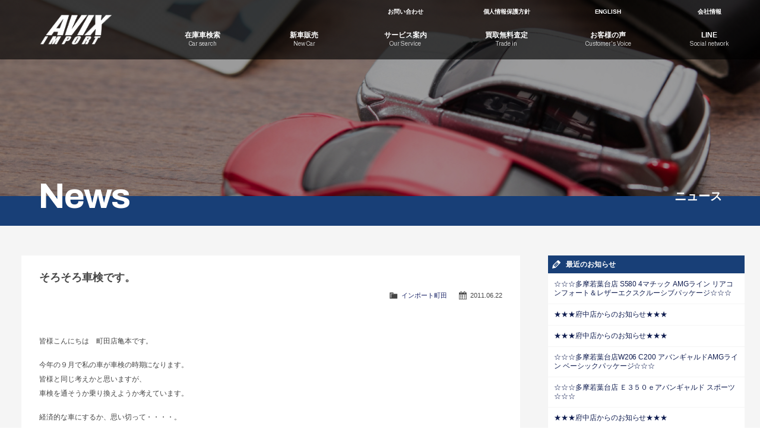

--- FILE ---
content_type: text/html; charset=UTF-8
request_url: https://www.avix-import.com/news/833
body_size: 11536
content:
<!doctype html>
<!--[if lt IE 7]>      <html class="no-js lt-ie9 lt-ie8 lt-ie7"> <![endif]-->
<!--[if IE 7]>         <html class="no-js lt-ie9 lt-ie8"> <![endif]-->
<!--[if IE 8]>         <html class="no-js lt-ie9"> <![endif]-->
<!--[if gt IE 8]><!--> <html class="no-js"> <!--<![endif]-->
<head>

<!-- Google Tag Manager -->
<script>(function(w,d,s,l,i){w[l]=w[l]||[];w[l].push({'gtm.start':
new Date().getTime(),event:'gtm.js'});var f=d.getElementsByTagName(s)[0],
j=d.createElement(s),dl=l!='dataLayer'?'&l='+l:'';j.async=true;j.src=
'https://www.googletagmanager.com/gtm.js?id='+i+dl;f.parentNode.insertBefore(j,f);
})(window,document,'script','dataLayer','GTM-5KF5TM4Z');</script>
<!-- End Google Tag Manager -->

<!-- Google Tag Manager -->
<script>(function(w,d,s,l,i){w[l]=w[l]||[];w[l].push({'gtm.start':
new Date().getTime(),event:'gtm.js'});var f=d.getElementsByTagName(s)[0],
j=d.createElement(s),dl=l!='dataLayer'?'&l='+l:'';j.async=true;j.src=
'//www.googletagmanager.com/gtm.js?id='+i+dl;f.parentNode.insertBefore(j,f);
})(window,document,'script','dataLayer','GTM-NB359P');</script>
<!-- End Google Tag Manager -->

<meta charset="UTF-8">
<title>そろそろ車検です。  |  アビックスインポート</title>
<meta name="viewport" content="width=device-width, user-scalable=yes, initial-scale=1">
<meta name="format-detection" content="telephone=no">

<!-- favicon -->
<link rel="apple-touch-icon" sizes="57x57" href="https://www.avix-import.com/favicons/apple-touch-icon-57x57.png">
<link rel="apple-touch-icon" sizes="60x60" href="https://www.avix-import.com/favicons/apple-touch-icon-60x60.png">
<link rel="apple-touch-icon" sizes="72x72" href="https://www.avix-import.com/favicons/apple-touch-icon-72x72.png">
<link rel="apple-touch-icon" sizes="76x76" href="https://www.avix-import.com/favicons/apple-touch-icon-76x76.png">
<link rel="apple-touch-icon" sizes="114x114" href="https://www.avix-import.com/favicons/apple-touch-icon-114x114.png">
<link rel="apple-touch-icon" sizes="120x120" href="https://www.avix-import.com/favicons/apple-touch-icon-120x120.png">
<link rel="apple-touch-icon" sizes="144x144" href="https://www.avix-import.com/favicons/apple-touch-icon-144x144.png">
<link rel="apple-touch-icon" sizes="152x152" href="https://www.avix-import.com/favicons/apple-touch-icon-152x152.png">
<link rel="apple-touch-icon" sizes="180x180" href="https://www.avix-import.com/favicons/apple-touch-icon-180x180.png">
<link rel="icon" type="image/png" href="https://www.avix-import.com/favicons/favicon-32x32.png" sizes="32x32">
<link rel="icon" type="image/png" href="https://www.avix-import.com/favicons/android-chrome-192x192.png" sizes="192x192">
<link rel="icon" type="image/png" href="https://www.avix-import.com/favicons/favicon-96x96.png" sizes="96x96">
<link rel="icon" type="image/png" href="https://www.avix-import.com/favicons/favicon-16x16.png" sizes="16x16">
<link rel="manifest" href="https://www.avix-import.com/favicons/manifest.json">
<link rel="mask-icon" href="https://www.avix-import.com/favicons/safari-pinned-tab.svg" color="#5bbad5">
<link rel="shortcut icon" href="https://www.avix-import.com/favicons/favicon.ico">
<meta name="apple-mobile-web-app-title" content="https://www.avix-import.com/favicons/">
<meta name="application-name" content="https://www.avix-import.com/favicons/">
<meta name="msapplication-TileColor" content="#da532c">
<meta name="msapplication-TileImage" content="https://www.avix-import.com/favicons/mstile-144x144.png">
<meta name="msapplication-config" content="https://www.avix-import.com/favicons/browserconfig.xml">
<meta name="theme-color" content="#ffffff">

<!-- Web Font -->
<link href="https://maxcdn.bootstrapcdn.com/font-awesome/4.7.0/css/font-awesome.min.css" rel="stylesheet" />
<link href="https://fonts.googleapis.com/css?family=Archivo:400,700" rel="stylesheet" />

<!-- CSS -->
<link href="https://www.avix-import.com/wordpress/wp-content/themes/avix-import/css/common.css?1763118691" rel="stylesheet" />
<link href="https://www.avix-import.com/wordpress/wp-content/themes/avix-import/css/contents.css?1763118691" rel="stylesheet" />
<link href="https://www.avix-import.com/wordpress/wp-content/themes/avix-import/css/ani-contents.css?1763118691" rel="stylesheet" />
<link href="https://www.avix-import.com/wordpress/wp-content/themes/avix-import/css/ani.css?1763118691" rel="stylesheet" />


<!--[if lt IE 9]>
<script src="https://oss.maxcdn.com/html5shiv/3.7.2/html5shiv.min.js"></script>
<script src="https://oss.maxcdn.com/respond/1.4.2/respond.min.js"></script>
<![endif]--> 
<!--[if gte IE 9]>
  <style type="text/css">
    .gradient {
       filter: none;
    }
  </style>
<![endif]-->
<script src="https://code.jquery.com/jquery-1.11.0.min.js"></script>
<script src="https://www.avix-import.com/wordpress/wp-content/themes/avix-import/js/modernizr-2.6.2-respond-1.1.0.min.js"></script>

<meta name='robots' content='max-image-preview:large' />
	<style>img:is([sizes="auto" i], [sizes^="auto," i]) { contain-intrinsic-size: 3000px 1500px }</style>
	<script type="text/javascript">
/* <![CDATA[ */
window._wpemojiSettings = {"baseUrl":"https:\/\/s.w.org\/images\/core\/emoji\/16.0.1\/72x72\/","ext":".png","svgUrl":"https:\/\/s.w.org\/images\/core\/emoji\/16.0.1\/svg\/","svgExt":".svg","source":{"concatemoji":"https:\/\/www.avix-import.com\/wordpress\/wp-includes\/js\/wp-emoji-release.min.js?ver=6.8.3"}};
/*! This file is auto-generated */
!function(s,n){var o,i,e;function c(e){try{var t={supportTests:e,timestamp:(new Date).valueOf()};sessionStorage.setItem(o,JSON.stringify(t))}catch(e){}}function p(e,t,n){e.clearRect(0,0,e.canvas.width,e.canvas.height),e.fillText(t,0,0);var t=new Uint32Array(e.getImageData(0,0,e.canvas.width,e.canvas.height).data),a=(e.clearRect(0,0,e.canvas.width,e.canvas.height),e.fillText(n,0,0),new Uint32Array(e.getImageData(0,0,e.canvas.width,e.canvas.height).data));return t.every(function(e,t){return e===a[t]})}function u(e,t){e.clearRect(0,0,e.canvas.width,e.canvas.height),e.fillText(t,0,0);for(var n=e.getImageData(16,16,1,1),a=0;a<n.data.length;a++)if(0!==n.data[a])return!1;return!0}function f(e,t,n,a){switch(t){case"flag":return n(e,"\ud83c\udff3\ufe0f\u200d\u26a7\ufe0f","\ud83c\udff3\ufe0f\u200b\u26a7\ufe0f")?!1:!n(e,"\ud83c\udde8\ud83c\uddf6","\ud83c\udde8\u200b\ud83c\uddf6")&&!n(e,"\ud83c\udff4\udb40\udc67\udb40\udc62\udb40\udc65\udb40\udc6e\udb40\udc67\udb40\udc7f","\ud83c\udff4\u200b\udb40\udc67\u200b\udb40\udc62\u200b\udb40\udc65\u200b\udb40\udc6e\u200b\udb40\udc67\u200b\udb40\udc7f");case"emoji":return!a(e,"\ud83e\udedf")}return!1}function g(e,t,n,a){var r="undefined"!=typeof WorkerGlobalScope&&self instanceof WorkerGlobalScope?new OffscreenCanvas(300,150):s.createElement("canvas"),o=r.getContext("2d",{willReadFrequently:!0}),i=(o.textBaseline="top",o.font="600 32px Arial",{});return e.forEach(function(e){i[e]=t(o,e,n,a)}),i}function t(e){var t=s.createElement("script");t.src=e,t.defer=!0,s.head.appendChild(t)}"undefined"!=typeof Promise&&(o="wpEmojiSettingsSupports",i=["flag","emoji"],n.supports={everything:!0,everythingExceptFlag:!0},e=new Promise(function(e){s.addEventListener("DOMContentLoaded",e,{once:!0})}),new Promise(function(t){var n=function(){try{var e=JSON.parse(sessionStorage.getItem(o));if("object"==typeof e&&"number"==typeof e.timestamp&&(new Date).valueOf()<e.timestamp+604800&&"object"==typeof e.supportTests)return e.supportTests}catch(e){}return null}();if(!n){if("undefined"!=typeof Worker&&"undefined"!=typeof OffscreenCanvas&&"undefined"!=typeof URL&&URL.createObjectURL&&"undefined"!=typeof Blob)try{var e="postMessage("+g.toString()+"("+[JSON.stringify(i),f.toString(),p.toString(),u.toString()].join(",")+"));",a=new Blob([e],{type:"text/javascript"}),r=new Worker(URL.createObjectURL(a),{name:"wpTestEmojiSupports"});return void(r.onmessage=function(e){c(n=e.data),r.terminate(),t(n)})}catch(e){}c(n=g(i,f,p,u))}t(n)}).then(function(e){for(var t in e)n.supports[t]=e[t],n.supports.everything=n.supports.everything&&n.supports[t],"flag"!==t&&(n.supports.everythingExceptFlag=n.supports.everythingExceptFlag&&n.supports[t]);n.supports.everythingExceptFlag=n.supports.everythingExceptFlag&&!n.supports.flag,n.DOMReady=!1,n.readyCallback=function(){n.DOMReady=!0}}).then(function(){return e}).then(function(){var e;n.supports.everything||(n.readyCallback(),(e=n.source||{}).concatemoji?t(e.concatemoji):e.wpemoji&&e.twemoji&&(t(e.twemoji),t(e.wpemoji)))}))}((window,document),window._wpemojiSettings);
/* ]]> */
</script>
<style id='wp-emoji-styles-inline-css' type='text/css'>

	img.wp-smiley, img.emoji {
		display: inline !important;
		border: none !important;
		box-shadow: none !important;
		height: 1em !important;
		width: 1em !important;
		margin: 0 0.07em !important;
		vertical-align: -0.1em !important;
		background: none !important;
		padding: 0 !important;
	}
</style>
<link rel='stylesheet' id='wp-block-library-css' href='https://www.avix-import.com/wordpress/wp-includes/css/dist/block-library/style.min.css?ver=6.8.3' type='text/css' media='all' />
<style id='classic-theme-styles-inline-css' type='text/css'>
/*! This file is auto-generated */
.wp-block-button__link{color:#fff;background-color:#32373c;border-radius:9999px;box-shadow:none;text-decoration:none;padding:calc(.667em + 2px) calc(1.333em + 2px);font-size:1.125em}.wp-block-file__button{background:#32373c;color:#fff;text-decoration:none}
</style>
<style id='global-styles-inline-css' type='text/css'>
:root{--wp--preset--aspect-ratio--square: 1;--wp--preset--aspect-ratio--4-3: 4/3;--wp--preset--aspect-ratio--3-4: 3/4;--wp--preset--aspect-ratio--3-2: 3/2;--wp--preset--aspect-ratio--2-3: 2/3;--wp--preset--aspect-ratio--16-9: 16/9;--wp--preset--aspect-ratio--9-16: 9/16;--wp--preset--color--black: #000000;--wp--preset--color--cyan-bluish-gray: #abb8c3;--wp--preset--color--white: #ffffff;--wp--preset--color--pale-pink: #f78da7;--wp--preset--color--vivid-red: #cf2e2e;--wp--preset--color--luminous-vivid-orange: #ff6900;--wp--preset--color--luminous-vivid-amber: #fcb900;--wp--preset--color--light-green-cyan: #7bdcb5;--wp--preset--color--vivid-green-cyan: #00d084;--wp--preset--color--pale-cyan-blue: #8ed1fc;--wp--preset--color--vivid-cyan-blue: #0693e3;--wp--preset--color--vivid-purple: #9b51e0;--wp--preset--gradient--vivid-cyan-blue-to-vivid-purple: linear-gradient(135deg,rgba(6,147,227,1) 0%,rgb(155,81,224) 100%);--wp--preset--gradient--light-green-cyan-to-vivid-green-cyan: linear-gradient(135deg,rgb(122,220,180) 0%,rgb(0,208,130) 100%);--wp--preset--gradient--luminous-vivid-amber-to-luminous-vivid-orange: linear-gradient(135deg,rgba(252,185,0,1) 0%,rgba(255,105,0,1) 100%);--wp--preset--gradient--luminous-vivid-orange-to-vivid-red: linear-gradient(135deg,rgba(255,105,0,1) 0%,rgb(207,46,46) 100%);--wp--preset--gradient--very-light-gray-to-cyan-bluish-gray: linear-gradient(135deg,rgb(238,238,238) 0%,rgb(169,184,195) 100%);--wp--preset--gradient--cool-to-warm-spectrum: linear-gradient(135deg,rgb(74,234,220) 0%,rgb(151,120,209) 20%,rgb(207,42,186) 40%,rgb(238,44,130) 60%,rgb(251,105,98) 80%,rgb(254,248,76) 100%);--wp--preset--gradient--blush-light-purple: linear-gradient(135deg,rgb(255,206,236) 0%,rgb(152,150,240) 100%);--wp--preset--gradient--blush-bordeaux: linear-gradient(135deg,rgb(254,205,165) 0%,rgb(254,45,45) 50%,rgb(107,0,62) 100%);--wp--preset--gradient--luminous-dusk: linear-gradient(135deg,rgb(255,203,112) 0%,rgb(199,81,192) 50%,rgb(65,88,208) 100%);--wp--preset--gradient--pale-ocean: linear-gradient(135deg,rgb(255,245,203) 0%,rgb(182,227,212) 50%,rgb(51,167,181) 100%);--wp--preset--gradient--electric-grass: linear-gradient(135deg,rgb(202,248,128) 0%,rgb(113,206,126) 100%);--wp--preset--gradient--midnight: linear-gradient(135deg,rgb(2,3,129) 0%,rgb(40,116,252) 100%);--wp--preset--font-size--small: 13px;--wp--preset--font-size--medium: 20px;--wp--preset--font-size--large: 36px;--wp--preset--font-size--x-large: 42px;--wp--preset--spacing--20: 0.44rem;--wp--preset--spacing--30: 0.67rem;--wp--preset--spacing--40: 1rem;--wp--preset--spacing--50: 1.5rem;--wp--preset--spacing--60: 2.25rem;--wp--preset--spacing--70: 3.38rem;--wp--preset--spacing--80: 5.06rem;--wp--preset--shadow--natural: 6px 6px 9px rgba(0, 0, 0, 0.2);--wp--preset--shadow--deep: 12px 12px 50px rgba(0, 0, 0, 0.4);--wp--preset--shadow--sharp: 6px 6px 0px rgba(0, 0, 0, 0.2);--wp--preset--shadow--outlined: 6px 6px 0px -3px rgba(255, 255, 255, 1), 6px 6px rgba(0, 0, 0, 1);--wp--preset--shadow--crisp: 6px 6px 0px rgba(0, 0, 0, 1);}:where(.is-layout-flex){gap: 0.5em;}:where(.is-layout-grid){gap: 0.5em;}body .is-layout-flex{display: flex;}.is-layout-flex{flex-wrap: wrap;align-items: center;}.is-layout-flex > :is(*, div){margin: 0;}body .is-layout-grid{display: grid;}.is-layout-grid > :is(*, div){margin: 0;}:where(.wp-block-columns.is-layout-flex){gap: 2em;}:where(.wp-block-columns.is-layout-grid){gap: 2em;}:where(.wp-block-post-template.is-layout-flex){gap: 1.25em;}:where(.wp-block-post-template.is-layout-grid){gap: 1.25em;}.has-black-color{color: var(--wp--preset--color--black) !important;}.has-cyan-bluish-gray-color{color: var(--wp--preset--color--cyan-bluish-gray) !important;}.has-white-color{color: var(--wp--preset--color--white) !important;}.has-pale-pink-color{color: var(--wp--preset--color--pale-pink) !important;}.has-vivid-red-color{color: var(--wp--preset--color--vivid-red) !important;}.has-luminous-vivid-orange-color{color: var(--wp--preset--color--luminous-vivid-orange) !important;}.has-luminous-vivid-amber-color{color: var(--wp--preset--color--luminous-vivid-amber) !important;}.has-light-green-cyan-color{color: var(--wp--preset--color--light-green-cyan) !important;}.has-vivid-green-cyan-color{color: var(--wp--preset--color--vivid-green-cyan) !important;}.has-pale-cyan-blue-color{color: var(--wp--preset--color--pale-cyan-blue) !important;}.has-vivid-cyan-blue-color{color: var(--wp--preset--color--vivid-cyan-blue) !important;}.has-vivid-purple-color{color: var(--wp--preset--color--vivid-purple) !important;}.has-black-background-color{background-color: var(--wp--preset--color--black) !important;}.has-cyan-bluish-gray-background-color{background-color: var(--wp--preset--color--cyan-bluish-gray) !important;}.has-white-background-color{background-color: var(--wp--preset--color--white) !important;}.has-pale-pink-background-color{background-color: var(--wp--preset--color--pale-pink) !important;}.has-vivid-red-background-color{background-color: var(--wp--preset--color--vivid-red) !important;}.has-luminous-vivid-orange-background-color{background-color: var(--wp--preset--color--luminous-vivid-orange) !important;}.has-luminous-vivid-amber-background-color{background-color: var(--wp--preset--color--luminous-vivid-amber) !important;}.has-light-green-cyan-background-color{background-color: var(--wp--preset--color--light-green-cyan) !important;}.has-vivid-green-cyan-background-color{background-color: var(--wp--preset--color--vivid-green-cyan) !important;}.has-pale-cyan-blue-background-color{background-color: var(--wp--preset--color--pale-cyan-blue) !important;}.has-vivid-cyan-blue-background-color{background-color: var(--wp--preset--color--vivid-cyan-blue) !important;}.has-vivid-purple-background-color{background-color: var(--wp--preset--color--vivid-purple) !important;}.has-black-border-color{border-color: var(--wp--preset--color--black) !important;}.has-cyan-bluish-gray-border-color{border-color: var(--wp--preset--color--cyan-bluish-gray) !important;}.has-white-border-color{border-color: var(--wp--preset--color--white) !important;}.has-pale-pink-border-color{border-color: var(--wp--preset--color--pale-pink) !important;}.has-vivid-red-border-color{border-color: var(--wp--preset--color--vivid-red) !important;}.has-luminous-vivid-orange-border-color{border-color: var(--wp--preset--color--luminous-vivid-orange) !important;}.has-luminous-vivid-amber-border-color{border-color: var(--wp--preset--color--luminous-vivid-amber) !important;}.has-light-green-cyan-border-color{border-color: var(--wp--preset--color--light-green-cyan) !important;}.has-vivid-green-cyan-border-color{border-color: var(--wp--preset--color--vivid-green-cyan) !important;}.has-pale-cyan-blue-border-color{border-color: var(--wp--preset--color--pale-cyan-blue) !important;}.has-vivid-cyan-blue-border-color{border-color: var(--wp--preset--color--vivid-cyan-blue) !important;}.has-vivid-purple-border-color{border-color: var(--wp--preset--color--vivid-purple) !important;}.has-vivid-cyan-blue-to-vivid-purple-gradient-background{background: var(--wp--preset--gradient--vivid-cyan-blue-to-vivid-purple) !important;}.has-light-green-cyan-to-vivid-green-cyan-gradient-background{background: var(--wp--preset--gradient--light-green-cyan-to-vivid-green-cyan) !important;}.has-luminous-vivid-amber-to-luminous-vivid-orange-gradient-background{background: var(--wp--preset--gradient--luminous-vivid-amber-to-luminous-vivid-orange) !important;}.has-luminous-vivid-orange-to-vivid-red-gradient-background{background: var(--wp--preset--gradient--luminous-vivid-orange-to-vivid-red) !important;}.has-very-light-gray-to-cyan-bluish-gray-gradient-background{background: var(--wp--preset--gradient--very-light-gray-to-cyan-bluish-gray) !important;}.has-cool-to-warm-spectrum-gradient-background{background: var(--wp--preset--gradient--cool-to-warm-spectrum) !important;}.has-blush-light-purple-gradient-background{background: var(--wp--preset--gradient--blush-light-purple) !important;}.has-blush-bordeaux-gradient-background{background: var(--wp--preset--gradient--blush-bordeaux) !important;}.has-luminous-dusk-gradient-background{background: var(--wp--preset--gradient--luminous-dusk) !important;}.has-pale-ocean-gradient-background{background: var(--wp--preset--gradient--pale-ocean) !important;}.has-electric-grass-gradient-background{background: var(--wp--preset--gradient--electric-grass) !important;}.has-midnight-gradient-background{background: var(--wp--preset--gradient--midnight) !important;}.has-small-font-size{font-size: var(--wp--preset--font-size--small) !important;}.has-medium-font-size{font-size: var(--wp--preset--font-size--medium) !important;}.has-large-font-size{font-size: var(--wp--preset--font-size--large) !important;}.has-x-large-font-size{font-size: var(--wp--preset--font-size--x-large) !important;}
:where(.wp-block-post-template.is-layout-flex){gap: 1.25em;}:where(.wp-block-post-template.is-layout-grid){gap: 1.25em;}
:where(.wp-block-columns.is-layout-flex){gap: 2em;}:where(.wp-block-columns.is-layout-grid){gap: 2em;}
:root :where(.wp-block-pullquote){font-size: 1.5em;line-height: 1.6;}
</style>
<link rel='stylesheet' id='contact-form-7-css' href='https://www.avix-import.com/wordpress/wp-content/plugins/contact-form-7/includes/css/styles.css?ver=6.1.3' type='text/css' media='all' />
<link rel='stylesheet' id='dashicons-css' href='https://www.avix-import.com/wordpress/wp-includes/css/dashicons.min.css?ver=6.8.3' type='text/css' media='all' />
<link rel='stylesheet' id='themename-style-css' href='https://www.avix-import.com/wordpress/wp-content/themes/avix-import/style.css?ver=1.0' type='text/css' media='all' />
<link rel='stylesheet' id='fancybox-css' href='https://www.avix-import.com/wordpress/wp-content/plugins/easy-fancybox/fancybox/1.5.4/jquery.fancybox.min.css?ver=6.8.3' type='text/css' media='screen' />
<script type="text/javascript" src="https://www.avix-import.com/wordpress/wp-includes/js/jquery/jquery.min.js?ver=3.7.1" id="jquery-core-js"></script>
<script type="text/javascript" src="https://www.avix-import.com/wordpress/wp-includes/js/jquery/jquery-migrate.min.js?ver=3.4.1" id="jquery-migrate-js"></script>
<link rel="https://api.w.org/" href="https://www.avix-import.com/wp-json/" /><link rel="EditURI" type="application/rsd+xml" title="RSD" href="https://www.avix-import.com/wordpress/xmlrpc.php?rsd" />
<meta name="generator" content="WordPress 6.8.3" />
<link rel="canonical" href="https://www.avix-import.com/news/833" />
<link rel='shortlink' href='https://www.avix-import.com/?p=833' />
<link rel="alternate" title="oEmbed (JSON)" type="application/json+oembed" href="https://www.avix-import.com/wp-json/oembed/1.0/embed?url=https%3A%2F%2Fwww.avix-import.com%2Fnews%2F833" />
<link rel="alternate" title="oEmbed (XML)" type="text/xml+oembed" href="https://www.avix-import.com/wp-json/oembed/1.0/embed?url=https%3A%2F%2Fwww.avix-import.com%2Fnews%2F833&#038;format=xml" />


<script>
  (function(i,s,o,g,r,a,m){i['GoogleAnalyticsObject']=r;i[r]=i[r]||function(){
  (i[r].q=i[r].q||[]).push(arguments)},i[r].l=1*new Date();a=s.createElement(o),
  m=s.getElementsByTagName(o)[0];a.async=1;a.src=g;m.parentNode.insertBefore(a,m)
  })(window,document,'script','//www.google-analytics.com/analytics.js','ga');

  ga('create', 'UA-71373324-1', 'auto');
  ga('require', 'displayfeatures');
  ga('send', 'pageview');

</script>

</head>

<body>

<!-- Google Tag Manager (noscript) -->
<noscript><iframe src="https://www.googletagmanager.com/ns.html?id=GTM-5KF5TM4Z"
height="0" width="0" style="display:none;visibility:hidden"></iframe></noscript>
<!-- End Google Tag Manager (noscript) -->

<!-- Google Tag Manager (noscript) -->
<noscript><iframe src="//www.googletagmanager.com/ns.html?id=GTM-NB359P"
height="0" width="0" style="display:none;visibility:hidden"></iframe></noscript>
<!-- End Google Tag Manager (noscript) -->


<p id="pmenubn"><a href="#menu" class="menu-link">MENU</a></p>
<section id="wrapper" class="cf">

<!-- Header -->
<header id="header">
<div id="hrbody" class="cf">
<h1><a href="https://www.avix-import.com">AVIX Import</a></h1>
<div id="hr01">
<ul class="cf" id="hrm1">
<li><a href="https://www.avix-import.com/contact">お問い合わせ</a></li>
<li><a href="https://www.avix-import.com/privacy">個人情報保護方針</a></li>
<li><a href="https://www.avix-international.com" target="_blank">ENGLISH</a></li>
<li><a href="http://www.avixauto.co.jp" target="_blank">会社情報</a></li>
</ul>
<ul class="cf" id="hrm2">
<li><a href="https://www.avix-import.com/carsearch"><span class="hrm_jpt">在庫車検索</span><span class="hrm_ent">Car search</span></a></li>
<li><a href="https://www.avix-import.com/newcar"><span class="hrm_jpt">新車販売</span><span class="hrm_ent">New Car</span></a></li>
<li><a href="https://www.avix-import.com/service"><span class="hrm_jpt">サービス案内</span><span class="hrm_ent">Our Service</span></a></li>
<li><a href="https://www.avix-kaitori.com" target="_blank"><span class="hrm_jpt">買取無料査定</span><span class="hrm_ent">Trade in</span></a></li>
<li><a href="https://www.avix-import.com/voice"><span class="hrm_jpt">お客様の声</span><span class="hrm_ent">Customer's Voice</span></a></li>
<li><a href="https://www.avix-import.com/line"><span class="hrm_jpt">LINE</span><span class="hrm_ent">Social network</span></a></li>
</ul>
</div>
</div>
</header>
<!-- /Header -->

<!-- Menu -->
<div id="menubody">
<!--Begin Pattern HTML-->
<nav id="menu" role="navigation">
<ul>
<li><a href="https://www.avix-import.com/carsearch" id="mic-stock"><span class="m_jpt">在庫車検索</span><span class="m_ent">Car search</span></a></li>
<li><a href="https://www.avix-import.com/newcar" id="mic-newcar"><span class="m_jpt">新車販売</span><span class="m_ent">New Car</span></a></li>
<li><a href="https://www.avix-import.com/service" id="mic-service"><span class="m_jpt">サービス案内</span><span class="m_ent">Our Service</span></a></li>
<li><a href="https://www.avix-kaitori.com" target="_blank" id="mic-trade"><span class="m_jpt">買取無料査定</span><span class="m_ent">Trade in</span></a></li>
<li><a href="https://www.avix-import.com/voice" id="mic-voice"><span class="m_jpt">お客様の声</span><span class="m_ent">Customer's Voice</span></a></li>
<li><a href="https://www.avix-import.com/line" id="mic-line"><span class="m_jpt">LINE</span><span class="m_ent">Social network</span></a></li>
<li><a href="https://www.avix-import.com/contact" id="mic-contact"><span class="m_jpt">お問い合わせ</span><span class="m_ent">Contact us</span></a></li>
<li><a href="https://www.avix-international.com" target="_blank" id="mic-english"><span class="m_jpt">ENGLISH</span><span class="m_ent">English website</span></a></li>
<li><a href="http://www.avixauto.co.jp" target="_blank" id="mic-company"><span class="m_jpt">会社情報</span><span class="m_ent">Company information</span></a></li>
</ul>
</nav>
<!--End Pattern HTML-->
</div>
<!--/Menu -->

<!-- Pagetitle -->
<div id="slideboard"></div>
<section id="pagetitle" class="pt-news">
<div id="ptcov">
<div id="ptbody" class="cf">
<div id="ptc" class="cf">
<h2>News</h2>
<p>ニュース</p>
</div>
</div>
</div>
</section>
<!--/Pagetitle -->

<!-- MSP -->
<section id="msp" class="bg-f5">
<div id="mmbody_bbs" class="cf">

<div id="mcleft">


<article id="bbs-detail" class="type-1">

	  <h2 class="title">そろそろ車検です。</h2>
  <div class="blog_info cf">
    <ul>
      <li class="cal"><span class="dashicons dashicons-calendar-alt"></span>&nbsp;2011.06.22</li>
            <li class="cat"><span class="dashicons dashicons-category"></span>&nbsp;<a href="https://www.avix-import.com/news/nw-shop/machida" rel="tag">インポート町田</a></li>
                </ul>
  </div>
	<div class="entry-img">
		<div class="img-col">
			<div class="gallery-wrap">
			
							
                
                
                
                
                
                
                
                
                
                
                
                
                
                
                
                
                
                
                
        				
						</div>
		</div>
	</div>
	<div class="entry-content">
		<div class="content-col">
			<p>皆様こんにちは　町田店亀本です。</p>
<p>今年の９月で私の車が車検の時期になります。<br />皆様と同じ考えかと思いますが、<br />車検を通そうか乗り換えようか考えています。</p>
<p>経済的な車にするか、思い切って・・・・。<br />色々と悩み中です。</p>
<p>優柔不断なので家族会議をしてしばらく考えて見ます。</p>
			<div id="related-link">
      
      			
        				<p>
					<a href="http://www.avixauto.co.jp/machida/stock.html" target="_blank">
											<span>インポート町田店　車輌在庫情報</span>
										</a>
				</p>
                
                
                
                
                
      			
			</div>
		</div>
	</div>
		
</article>

<div class="nav-below cf">
	<span class="nav-previous"><a href="https://www.avix-import.com/news/832" rel="prev"><i class="fa fa-angle-double-left"></i> 前の記事</a></span>
	<span class="nav-next"><a href="https://www.avix-import.com/news/616" rel="next">次の記事 <i class="fa fa-angle-double-right"></i></a></span>
</div><!-- /.nav-below -->


</div>

<div id="mcright">
<div class="widget-area">
<ul>
<li class="widget-container cf widget_recent_entries">
<h3 class="widget-title">最近のお知らせ</h3>
<ul>
<li><a href="https://www.avix-import.com/news/15680">☆☆☆多摩若葉台店 S580 4マチック AMGライン リアコンフォート＆レザーエクスクルーシブパッケージ☆☆☆</a></li>
<li><a href="https://www.avix-import.com/news/15669">★★★府中店からのお知らせ★★★</a></li>
<li><a href="https://www.avix-import.com/news/15663">★★★府中店からのお知らせ★★★</a></li>
<li><a href="https://www.avix-import.com/news/15652">☆☆☆多摩若葉台店W206 C200 アバンギャルドAMGライン ベーシックパッケージ☆☆☆</a></li>
<li><a href="https://www.avix-import.com/news/15628">☆☆☆多摩若葉台店 Ｅ３５０ｅアバンギャルド スポーツ ☆☆☆</a></li>
<li><a href="https://www.avix-import.com/news/15639">★★★府中店からのお知らせ★★★</a></li>
<li><a href="https://www.avix-import.com/news/15617">☆☆☆多摩若葉台店 メルセデスAMG　E43 4ﾏﾁｯｸ ☆☆☆</a></li>
<li><a href="https://www.avix-import.com/news/15611">☆☆☆多摩若葉台店 A5ｽﾎﾟｰﾂﾊﾞｯｸ 2.0TFSIｸﾜﾄﾛ Sports ☆☆☆</a></li>
<li><a href="https://www.avix-import.com/news/15605">★★★府中店からのお知らせ★★★</a></li>
<li><a href="https://www.avix-import.com/news/15594">☆☆☆多摩若葉台店 E300ステーションワゴン スポーツEXCP&#038;レーダーセーフティーPKG☆☆☆</a></li>
</ul>
</li>
<li class="widget-container cf widget_categories">
<h3 class="widget-title">店舗別</h3>
<ul id="menu-menu_news" class="menu"><li id="menu-item-488" class="menu-item menu-item-type-post_type menu-item-object-page menu-item-488"><a href="https://www.avix-import.com/fuchu/news">インポート府中</a></li>
<li id="menu-item-4335" class="menu-item menu-item-type-post_type menu-item-object-page menu-item-4335"><a href="https://www.avix-import.com/hachioji/news">インポート八王子</a></li>
<li id="menu-item-492" class="menu-item menu-item-type-post_type menu-item-object-page menu-item-492"><a href="https://www.avix-import.com/machida/news">インポート町田</a></li>
<li id="menu-item-494" class="menu-item menu-item-type-post_type menu-item-object-page menu-item-494"><a href="https://www.avix-import.com/tama-center/news">インポート多摩センター</a></li>
<li id="menu-item-490" class="menu-item menu-item-type-post_type menu-item-object-page menu-item-490"><a href="https://www.avix-import.com/wakabadai/news">インポート多摩若葉台</a></li>
<li id="menu-item-489" class="menu-item menu-item-type-post_type menu-item-object-page menu-item-489"><a href="https://www.avix-import.com/ikuta/news">インポート川崎生田</a></li>
<li id="menu-item-491" class="menu-item menu-item-type-post_type menu-item-object-page menu-item-491"><a href="https://www.avix-import.com/next/news">インポートNEXT</a></li>
<li id="menu-item-495" class="menu-item menu-item-type-post_type menu-item-object-page menu-item-495"><a href="https://www.avix-import.com/premium/news">インポートプレミアム</a></li>
<li id="menu-item-8722" class="menu-item menu-item-type-post_type menu-item-object-page menu-item-8722"><a href="https://www.avix-import.com/koshigaya/news">インポート越谷</a></li>
<li id="menu-item-8339" class="menu-item menu-item-type-post_type menu-item-object-page menu-item-8339"><a href="https://www.avix-import.com/misato/news">インポート三郷インター</a></li>
<li id="menu-item-6444" class="menu-item menu-item-type-post_type menu-item-object-page menu-item-6444"><a href="https://www.avix-import.com/tsurugashima/news">インポート鶴ヶ島インター</a></li>
<li id="menu-item-10771" class="menu-item menu-item-type-post_type menu-item-object-page menu-item-10771"><a href="https://www.avix-import.com/kamagaya/news">インポート鎌ヶ谷</a></li>
<li id="menu-item-3463" class="menu-item menu-item-type-post_type menu-item-object-page menu-item-3463"><a href="https://www.avix-import.com/kisarazu/news">インポート木更津金田インター</a></li>
<li id="menu-item-11256" class="menu-item menu-item-type-post_type menu-item-object-page menu-item-11256"><a href="https://www.avix-import.com/sendaihigashi/news">インポート仙台東インター</a></li>
<li id="menu-item-11755" class="menu-item menu-item-type-post_type menu-item-object-page menu-item-11755"><a href="https://www.avix-import.com/nagoyakita/news">インポート名古屋北</a></li>
<li id="menu-item-10479" class="menu-item menu-item-type-post_type menu-item-object-page menu-item-10479"><a href="https://www.avix-import.com/higashiosaka/news">インポート東大阪</a></li>
<li id="menu-item-496" class="menu-item menu-item-type-post_type menu-item-object-page menu-item-496"><a href="https://www.avix-import.com/takarazuka/news">インポート宝塚中山寺</a></li>
<li id="menu-item-14297" class="menu-item menu-item-type-post_type menu-item-object-page menu-item-14297"><a href="https://www.avix-import.com/takarazuka-inter/news">インポート宝塚インター</a></li>
</ul></li>
</ul>
</div>
</div>

</div>
</section>
<!--/MSP -->

</section>
<!-- End of Wrapper -->

<!-- Footer -->
<footer id="footer">
<div id="ftbody" class="cf">
<ul>
<li><a href="https://www.avix-import.com">ホーム</a></li>
<li><a href="https://www.avix-import.com/carsearch">在庫車検索</a></li>
<li><a href="https://www.avix-import.com/newcar">新車販売</a></li>
<li><a href="https://www.avix-import.com/service">サービス案内</a></li>
<li><a href="https://www.avix-kaitori.com" target="_blank">買取査定</a></li>
<li><a href="https://www.avix-import.com/voice">お客様の声</a></li>
<li><a href="https://www.avix-import.com/line">LINE</a></li>
<li><a href="https://www.avix-import.com/contact">お問い合わせ</a></li>
<li><a href="https://www.avix-import.com/privacy">プライバシーポリシー</a></li>
</ul>
<p><a class="comp-btn" href="http://www.avixauto.co.jp" target="_blank">会社情報</a></p>
<p>Copyright&nbsp;&copy;&nbsp;AVIX Import. All Rights Reserved.</p>
</div>
</footer>
<!-- /Footer -->



<!-- Scripts -->


<!-- menu toggle -->
<script>
$(document).ready(function() {
	$('body').addClass('js');
	var $menu = $('#menu'),
	$menulink = $('.menu-link');
	
	$menulink.click(function() {
	$menulink.toggleClass('active');
	$menu.toggleClass('active');
	return false;
	});
});
</script>


<script>
function init() {
// スクロールして何ピクセルでアニメーションさせるか
var px_change  = 250;
// スクロールのイベントハンドラを登録
window.addEventListener('scroll', function(e){
// 変化するポイントまでスクロールしたらクラスを追加
if ( $(window).scrollTop() > px_change ) {
$("#header").addClass("smaller");
// 変化するポイント以前であればクラスを削除
} else if ( $("#header").hasClass("smaller") ) {
$("#header").removeClass("smaller");
}
});
}
window.onload = init();
</script>




<script type="speculationrules">
{"prefetch":[{"source":"document","where":{"and":[{"href_matches":"\/*"},{"not":{"href_matches":["\/wordpress\/wp-*.php","\/wordpress\/wp-admin\/*","\/wordpress\/wp-content\/uploads\/*","\/wordpress\/wp-content\/*","\/wordpress\/wp-content\/plugins\/*","\/wordpress\/wp-content\/themes\/avix-import\/*","\/*\\?(.+)"]}},{"not":{"selector_matches":"a[rel~=\"nofollow\"]"}},{"not":{"selector_matches":".no-prefetch, .no-prefetch a"}}]},"eagerness":"conservative"}]}
</script>
<script type="text/javascript" src="https://www.avix-import.com/wordpress/wp-includes/js/dist/hooks.min.js?ver=4d63a3d491d11ffd8ac6" id="wp-hooks-js"></script>
<script type="text/javascript" src="https://www.avix-import.com/wordpress/wp-includes/js/dist/i18n.min.js?ver=5e580eb46a90c2b997e6" id="wp-i18n-js"></script>
<script type="text/javascript" id="wp-i18n-js-after">
/* <![CDATA[ */
wp.i18n.setLocaleData( { 'text direction\u0004ltr': [ 'ltr' ] } );
/* ]]> */
</script>
<script type="text/javascript" src="https://www.avix-import.com/wordpress/wp-content/plugins/contact-form-7/includes/swv/js/index.js?ver=6.1.3" id="swv-js"></script>
<script type="text/javascript" id="contact-form-7-js-translations">
/* <![CDATA[ */
( function( domain, translations ) {
	var localeData = translations.locale_data[ domain ] || translations.locale_data.messages;
	localeData[""].domain = domain;
	wp.i18n.setLocaleData( localeData, domain );
} )( "contact-form-7", {"translation-revision-date":"2025-10-29 09:23:50+0000","generator":"GlotPress\/4.0.3","domain":"messages","locale_data":{"messages":{"":{"domain":"messages","plural-forms":"nplurals=1; plural=0;","lang":"ja_JP"},"This contact form is placed in the wrong place.":["\u3053\u306e\u30b3\u30f3\u30bf\u30af\u30c8\u30d5\u30a9\u30fc\u30e0\u306f\u9593\u9055\u3063\u305f\u4f4d\u7f6e\u306b\u7f6e\u304b\u308c\u3066\u3044\u307e\u3059\u3002"],"Error:":["\u30a8\u30e9\u30fc:"]}},"comment":{"reference":"includes\/js\/index.js"}} );
/* ]]> */
</script>
<script type="text/javascript" id="contact-form-7-js-before">
/* <![CDATA[ */
var wpcf7 = {
    "api": {
        "root": "https:\/\/www.avix-import.com\/wp-json\/",
        "namespace": "contact-form-7\/v1"
    }
};
/* ]]> */
</script>
<script type="text/javascript" src="https://www.avix-import.com/wordpress/wp-content/plugins/contact-form-7/includes/js/index.js?ver=6.1.3" id="contact-form-7-js"></script>
<script type="text/javascript" src="https://www.avix-import.com/wordpress/wp-content/plugins/easy-fancybox/vendor/purify.min.js?ver=6.8.3" id="fancybox-purify-js"></script>
<script type="text/javascript" id="jquery-fancybox-js-extra">
/* <![CDATA[ */
var efb_i18n = {"close":"Close","next":"Next","prev":"Previous","startSlideshow":"Start slideshow","toggleSize":"Toggle size"};
/* ]]> */
</script>
<script type="text/javascript" src="https://www.avix-import.com/wordpress/wp-content/plugins/easy-fancybox/fancybox/1.5.4/jquery.fancybox.min.js?ver=6.8.3" id="jquery-fancybox-js"></script>
<script type="text/javascript" id="jquery-fancybox-js-after">
/* <![CDATA[ */
var fb_timeout, fb_opts={'autoScale':true,'showCloseButton':true,'margin':20,'pixelRatio':'false','centerOnScroll':true,'enableEscapeButton':true,'overlayShow':true,'hideOnOverlayClick':true,'minViewportWidth':320,'minVpHeight':320,'disableCoreLightbox':'true','enableBlockControls':'true','fancybox_openBlockControls':'true' };
if(typeof easy_fancybox_handler==='undefined'){
var easy_fancybox_handler=function(){
jQuery([".nolightbox","a.wp-block-file__button","a.pin-it-button","a[href*='pinterest.com\/pin\/create']","a[href*='facebook.com\/share']","a[href*='twitter.com\/share']"].join(',')).addClass('nofancybox');
jQuery('a.fancybox-close').on('click',function(e){e.preventDefault();jQuery.fancybox.close()});
/* IMG */
						var unlinkedImageBlocks=jQuery(".wp-block-image > img:not(.nofancybox,figure.nofancybox>img)");
						unlinkedImageBlocks.wrap(function() {
							var href = jQuery( this ).attr( "src" );
							return "<a href='" + href + "'></a>";
						});
var fb_IMG_select=jQuery('a[href*=".jpg" i]:not(.nofancybox,li.nofancybox>a,figure.nofancybox>a),area[href*=".jpg" i]:not(.nofancybox),a[href*=".jpeg" i]:not(.nofancybox,li.nofancybox>a,figure.nofancybox>a),area[href*=".jpeg" i]:not(.nofancybox),a[href*=".png" i]:not(.nofancybox,li.nofancybox>a,figure.nofancybox>a),area[href*=".png" i]:not(.nofancybox),a[href*=".webp" i]:not(.nofancybox,li.nofancybox>a,figure.nofancybox>a),area[href*=".webp" i]:not(.nofancybox)');
fb_IMG_select.addClass('fancybox image').attr('rel','gallery');
jQuery('a.fancybox,area.fancybox,.fancybox>a').each(function(){jQuery(this).fancybox(jQuery.extend(true,{},fb_opts,{'transition':'elastic','transitionIn':'elastic','easingIn':'easeOutBack','transitionOut':'elastic','easingOut':'easeInBack','opacity':false,'hideOnContentClick':false,'titleShow':true,'titlePosition':'over','titleFromAlt':true,'showNavArrows':true,'enableKeyboardNav':true,'cyclic':false,'mouseWheel':'true'}))});
};};
jQuery(easy_fancybox_handler);jQuery(document).on('post-load',easy_fancybox_handler);
/* ]]> */
</script>
<script type="text/javascript" src="https://www.avix-import.com/wordpress/wp-content/plugins/easy-fancybox/vendor/jquery.easing.min.js?ver=1.4.1" id="jquery-easing-js"></script>
<script type="text/javascript" src="https://www.avix-import.com/wordpress/wp-content/plugins/easy-fancybox/vendor/jquery.mousewheel.min.js?ver=3.1.13" id="jquery-mousewheel-js"></script>


<script type="text/javascript">
  (function () {
    var tagjs = document.createElement("script");
    var s = document.getElementsByTagName("script")[0];
    tagjs.async = true;
    tagjs.src = "//s.yjtag.jp/tag.js#site=jR644Et";
    s.parentNode.insertBefore(tagjs, s);
  }());
</script>
<noscript>
  <iframe src="//b.yjtag.jp/iframe?c=jR644Et" width="1" height="1" frameborder="0" scrolling="no" marginheight="0" marginwidth="0"></iframe>
</noscript>

</body>
</html>


--- FILE ---
content_type: text/css
request_url: https://www.avix-import.com/wordpress/wp-content/themes/avix-import/css/common.css?1763118691
body_size: 3365
content:



* {
	margin: 0px;
	padding: 0px;
	border-top-style: none;
	border-right-style: none;
	border-bottom-style: none;
	border-left-style: none;
	-webkit-box-sizing: border-box;
	-moz-box-sizing: border-box;
	-o-box-sizing: border-box;
	-ms-box-sizing: border-box;
	box-sizing: border-box;
	list-style: none;
}

html {
	height: 100%;
	width: 100%;
	-webkit-box-sizing: border-box;
	-moz-box-sizing: border-box;
	-o-box-sizing: border-box;
	-ms-box-sizing: border-box;
	box-sizing: border-box;
}

body {
	height: 100%;
	width: 100%;
	color: #454545;
	font-size: 12px;
	font-family: 'Lucida Grande', 'Hiragino Kaku Gothic ProN', Meiryo, sans-serif;
	letter-spacing: -0.001em;
	-webkit-text-size-adjust: 100%;
	-webkit-box-sizing: border-box;
	-moz-box-sizing: border-box;
	-o-box-sizing: border-box;
	-ms-box-sizing: border-box;
	box-sizing: border-box;
}


/* For modern browsers */

.cf:before, .cf:after {
	content: "";
	display: table;
}

.cf:after {
	clear: both;
}


/* For IE 6/7 (trigger hasLayout) */

.cf {
	zoom: 1;
	overflow: hidden;
}


img {
	width: 100%;
	height: auto;
	display: block;
	vertical-align: bottom;
}

a {
	color: #1A2467;
	text-decoration: underline;
}

a:hover {
	color: #000;
	text-decoration: none;
}

.b-m10 {
	padding: 0;
	margin: 0 0 10px 0;
}

.b-m15 {
	padding: 0;
	margin: 0 0 15px 0;
}

.b-m20 {
	padding: 0;
	margin: 0 0 20px 0;
}

.b-m25 {
	padding: 0;
	margin: 0 0 25px 0;
}

.b-m15cb {
	padding: 0;
	margin: 0 0 15px 0;
	clear: both;
}

.b-m20cb {
	padding: 0;
	margin: 0 0 20px 0;
	clear: both;
}

.b-m25cb {
	padding: 0;
	margin: 0 0 25px 0;
	clear: both;
}

.b-m30cb {
	padding: 0;
	margin: 0 0 30px 0;
	clear: both;
}

.b-m35cb {
	padding: 0;
	margin: 0 0 35px 0;
	clear: both;
}

.b-m40cb {
	padding: 0;
	margin: 0 0 40px 0;
	clear: both;
}

.b-m45cb {
	padding: 0;
	margin: 0 0 45px 0;
	clear: both;
}

.b-m70cb {
	padding: 0;
	margin: 0 0 70px 0;
	clear: both;
}

.tac {
	text-align: center;
}

.tar {
	text-align: right;
}



/* Style for PCs */

@media screen and (min-width: 1025px) {


#wrapper {
	width: 100%;
	height: auto;
	font-size: 100%;
	margin: 0 auto;
}

img {
	-ms-interpolation-mode: bicubic;
}

.pc {
}

.phone {
	display: none!important;
}


/* Header */

#header {
	width: 100%;
	height: 100px;
	display: block;
	position: fixed;
	top: 0px;
	left: 0px;
	z-index: 15000;
}

#hrbody {
	width: 100%;
	max-width: 1400px;
	height: 100px;
	display: block;
	margin: 0 auto;
}

#header h1 {
	width: 20%;
	height: 100px;
	display: block;
	float: left;
	padding: 25px 0;
}

#header h1 a {
	width: 100%;
	height: 50px;
	display: block;
	margin: 0 auto;
	background-image: url(../img/header/logo.png);
	background-repeat: no-repeat;
	background-position: center center;
	background-size: auto 50px;
	text-indent: -9999px;
	-webkit-transition: all 0.4s ease;
	-moz-transition: all 0.4s ease;
	-o-transition: all 0.4s ease;
	transition: all 0.4s ease;
	filter: alpha(opacity=100);
	-moz-opacity: 1;
	opacity: 1;
}

#header h1 a:hover {
	filter: alpha(opacity=50);
	-moz-opacity: 0.5;
	opacity: 0.5;
}

#header #hr01 {
	width: 80%;
	height: 100px;
	display: block;
	float: right;
	padding: 5px 0px 0px 0px;
}


/* Top menu */

#header #hr01 ul#hrm1 {
	width: 100%;
	height: 30px;
	display: block;
	padding-left: calc( 100% / 3 );
	margin-bottom: 5px;
}

#header #hr01 ul#hrm1 li {
	width: 25%;
	height: 30px;
	display: block;
	float: left;
	padding: 5px 1%;
}

#header #hr01 ul#hrm1 li a {
	width: 100%;
	height: 20px;
	display: block;
	text-align: center;
	text-decoration: none;
	font-size: 10px;
	font-weight: 700;
	line-height: 20px;
	color: #fff;
	-webkit-border-radius: 3px;
	-moz-border-radius: 3px;
	border-radius: 3px;
	-webkit-transition: all 0.4s ease;
	-moz-transition: all 0.4s ease;
	-o-transition: all 0.4s ease;
	transition: all 0.4s ease;
}

#header #hr01 ul#hrm1 li a:hover {
	background-color: #005a8c;
}


/* Main menu */

#header #hr01 ul#hrm2 {
	width: 100%;
	height: 50px;
	display: block;
}

#header #hr01 ul#hrm2 li {
	width: calc( 100% / 6 );
	height: 50px;
	display: block;
	float: left;
	padding: 0 1%;
}

#header #hr01 ul#hrm2 li a {
	width: 100%;
	height: 50px;
	display: block;
	text-align: center;
	text-decoration: none;
	position: relative;
	padding: 10px 0;
	-webkit-border-radius: 3px;
	-moz-border-radius: 3px;
	border-radius: 3px;
	-webkit-transition: all 0.4s ease;
	-moz-transition: all 0.4s ease;
	-o-transition: all 0.4s ease;
	transition: all 0.4s ease;
}

#header #hr01 ul#hrm2 li a .hrm_ent {
	width: 100%;
	height: 12px;
	display: block;
	color: #ccc;
	font-size: 10px;
	font-family: 'Archivo', sans-serif;
	font-weight: 400;
	line-height: 12px;
}

#header #hr01 ul#hrm2 li a .hrm_jpt {
	width: 100%;
	height: 18px;
	display: block;
	color: #fff;
	font-size: 12px;
	font-weight: 700;
	line-height: 18px;
}

#header #hr01 ul#hrm2 li a:hover {
	background-color: #005a8c;
}


/* Menu */

p#pmenubn {
	display: none;
}

#menubody {
	display: none;
}

a.menu-link {
	display: none;
}

.js nav[role=navigation] {
	display: none;
}

nav[role=navigation] ul {
	display: none;
}

nav[role=navigation] li {
	display: none;
}

nav[role=navigation] li a {
	display: none;
}

a .m_jpt {
	display: none;
}

a .m_ent {
	display: none;
}

nav[role=navigation] li a:hover {
	display: none;
}


/* Footer */

#footer {
	width: 100%;
	height: auto;
	text-align: center;
	color: #fff;
	background-color: #183f77;
}

#footer #ftbody {
	width: auto;
	max-width: 1400px;
	height: auto;
	padding: 25px 10px;
	margin: 0 auto;
}

#footer #ftbody ul {
	text-align: center;
	margin-bottom: 10px;
}

#footer #ftbody li {
	display: inline-block;
	padding: 0px;
	font-family: 'Archivo', sans-serif;
	font-weight: 400;
	font-size: 10px;
	line-height: 2em;
}

#footer #ftbody p {
	font-size: 10px;
	color: #d0d0d0;
	line-height: 2em;
  margin: 0;
}

#footer a {
	color: #fff;
	text-decoration: none;
	margin: 0 10px;
}

#footer a:hover {
	color: #fff;
	text-decoration: underline;
}

#footer p a {
	color: #fff;
	text-decoration: none;
  line-height: 3em;
  margin: 0;
}

#footer p a:hover {
	color: #fff;
	text-decoration: underline;
}

#footer p a.comp-btn {
  display: block;
  width: 120px;
  height: 25px;
  padding: 0;
  margin: 0 auto 10px auto;
  font-size: 10px;
  line-height: 25px;
  color: #fff;
  text-decoration: none;
  text-align: center;
  background-color: #0C6FAF;
  -webkit-border-radius: 3px;
	-moz-border-radius: 3px;
	border-radius: 3px;
	-webkit-transition: all 0.4s ease;
	-moz-transition: all 0.4s ease;
	-o-transition: all 0.4s ease;
	transition: all 0.4s ease;
}

#footer p a.comp-btn:hover {
  color: #0C6FAF;
  text-decoration: none;
  background-color: #fff;
}


}



/* Style for TabletPCs Large models */

@media screen and (min-width: 769px) and (max-width: 1024px) {

#wrapper {
	width: auto;
	height: auto;
	font-size: 100%;
	margin: 0 auto;
}

img {
	-ms-interpolation-mode: bicubic;
}

.pc {
}

.phone {
	display: none!important;
}


/* Header */

#header {
	width: 100%;
	height: auto;
	display: block;
	position: absolute;
	top: 0;
	left: 0;
	z-index: 15000;
}

#hrbody {
	width: 100%;
	height: auto;
	display: block;
	margin: 0 auto;
}

#header h1 {
	width: 130px;
	height: 60px;
	display: block;
}

#header h1 a {
	width: 100%;
	height: 60px;
	display: block;
	background-image: url(../img/header/logo.png);
	background-repeat: no-repeat;
	background-position: 10px 12px;
	background-size: auto 45px;
	text-indent: -9999px;
	filter: alpha(opacity=100);
	-moz-opacity: 1;
	opacity: 1;
}

#header h1 a:hover {
	filter: alpha(opacity=50);
	-moz-opacity: 0.5;
	opacity: 0.5;
}

#header #hr01 {
	display: none;
}

#header #hr01 ul {
	display: none;
}

#header #hr01 ul li {
	display: none;
}

#header #hr01 ul li a {
	display: none;
}

#header #hr01 ul li a .hrm_ent {
	display: none;
}

#header #hr01 ul li a .hrm_jpt {
	display: none;
}

#header #hr01 ul li a:active {
	display: none;
}

#header #hr01 ul li a:active .hrm_ent {
	display: none;
}

#header #hr01 ul li a:active .hrm_jpt {
	display: none;
}


/* Menu */

p#pmenubn {
	width: 50px;
	height: 50px;
	display: block;
	position: absolute;
	top: 10px;
	right: 10px;
	z-index: 19500;
	box-shadow: 0px 0px 5px #000;
	box-shadow-blend-mode: multiply;
}

#menubody {
	width: 100%;
	height: auto;
	display: block;
	position: absolute;
	z-index: 17000;
}

a.menu-link {
	width: 50px;
	height: 50px;
	display: block;
	text-indent: -9999px;
	background-color: #fff;
	background-image: url(../img/header/ic-menu.png);
	background-repeat: no-repeat;
	background-size: 50px 50px;
	background-position: center center;
}

nav[role=navigation] {
	clear: both;
	-webkit-transition: all 0.3s ease-out;
	-moz-transition: all 0.3s ease-out;
	-ms-transition: all 0.3s ease-out;
	-o-transition: all 0.3s ease-out;
	transition: all 0.3s ease-out;
}

.js nav[role=navigation] {
	overflow: hidden;
	margin-top: -1000px;
	filter: alpha(opacity=0);
	-moz-opacity: 0;
	opacity: 0;
}

nav[role=navigation].active {
	width: 100%;
	height: auto;
	display: block;
	filter: alpha(opacity=100);
	-moz-opacity: 1;
	opacity: 1;
	margin-top: 0vh;
	background-image: url(../img/header/menubg.png);
	padding: 80px 20px 20px;
}

nav[role=navigation] ul {
}

nav[role=navigation] ul li {
	width: calc( 100% / 3 );
	height: auto;
	display: block;
	padding: 5px;
	float: left;
}

nav[role=navigation] li a {
	width: 100%;
	height: auto;
	display: block;
	text-align: center;
	text-decoration: none;
	border: 1px solid #666;
	padding: 60px 0 5px;
	-webkit-border-radius: 5px;
	-moz-border-radius: 5px;
	border-radius: 5px;
	background-repeat: no-repeat;
	background-size: auto 50px;
	background-position: center 5px;
}

nav[role=navigation] li a#mic-stock {
	background-image: url(../img/header/mic-stock.png);
}

nav[role=navigation] li a#mic-stock-bt {
	background-image: url(../img/header/mic-stock-bodytype.png);
}

nav[role=navigation] li a#mic-newcar {
	background-image: url(../img/header/mic-newcar.png);
}

nav[role=navigation] li a#mic-shop {
	background-image: url(../img/header/mic-shop.png);
}

nav[role=navigation] li a#mic-service {
	background-image: url(../img/header/mic-service.png);
}

nav[role=navigation] li a#mic-trade {
	background-image: url(../img/header/mic-trade.png);
}

nav[role=navigation] li a#mic-voice {
	background-image: url(../img/header/mic-voice.png);
}

nav[role=navigation] li a#mic-contact {
	background-image: url(../img/header/mic-contact.png);
}

nav[role=navigation] li a#mic-line {
	background-image: url(../img/header/ic-line.png);
}

nav[role=navigation] li a#mic-english {
	background-image: url(../img/header/mic-english.png);
}

nav[role=navigation] li a#mic-company {
	background-image: url(../img/header/mic-company.png);
}

nav[role=navigation] li a .m_ent {
	width: 100%;
	height: 20px;
	display: block;
	font-family: 'Archivo', sans-serif;
	font-size: 10px;
	font-weight: 400;
	line-height: 20px;
	margin-bottom: 2px;
	color: #ccc;
}

nav[role=navigation] li a .m_jpt {
	width: 100%;
	height: 20px;
	display: block;
	font-size: 12px;
	font-weight: 700;
	line-height: 20px;
	color: #fff;
}

nav[role=navigation] li a:active {
	border: 1px solid #fff;
}


/* Footer */

#footer {
	width: 100%;
	height: auto;
	text-align: center;
	color: #fff;
	background-color: #183f77;
}

#footer #ftbody {
	width: auto;
	max-width: 1400px;
	height: auto;
	padding: 25px 10px;
	margin: 0 auto;
}

#footer #ftbody ul {
	text-align: center;
	margin-bottom: 10px;
}

#footer #ftbody li {
	display: inline-block;
	padding: 0px;
	font-family: 'Archivo', sans-serif;
	font-weight: 400;
	font-size: 10px;
	line-height: 2em;
}

#footer #ftbody p {
	font-size: 10px;
	color: #d0d0d0;
	line-height: 2em;
  margin: 0;
}

#footer a {
	color: #fff;
	text-decoration: none;
	margin: 0 10px;
}

#footer a:hover {
	color: #fff;
	text-decoration: none;
}

#footer p a {
	color: #fff;
	text-decoration: none;
  line-height: 3em;
  margin: 0;
}

#footer p a:hover {
	color: #fff;
	text-decoration: underline;
}

#footer p a.comp-btn {
  display: block;
  width: 120px;
  height: 25px;
  padding: 0;
  margin: 0 auto 10px auto;
  font-size: 10px;
  line-height: 25px;
  color: #fff;
  text-decoration: none;
  text-align: center;
  background-color: #0C6FAF;
  -webkit-border-radius: 3px;
	-moz-border-radius: 3px;
	border-radius: 3px;
	-webkit-transition: all 0.4s ease;
	-moz-transition: all 0.4s ease;
	-o-transition: all 0.4s ease;
	transition: all 0.4s ease;
}

#footer p a.comp-btn:hover {
  color: #0C6FAF;
  text-decoration: none;
  background-color: #fff;
}


}



/* Style for TabletPCs Large models */

@media screen and (min-width: 481px) and (max-width: 768px) {

#wrapper {
	width: auto;
	height: auto;
	font-size: 100%;
	margin: 0 auto;
}

img {
	-ms-interpolation-mode: bicubic;
}

.pc {
	display: none!important;
}

.phone {
}


/* Header */

#header {
	width: 100%;
	height: auto;
	display: block;
	position: absolute;
	top: 0;
	left: 0;
	z-index: 15000;
}

#hrbody {
	width: 100%;
	height: auto;
	display: block;
	margin: 0 auto;
}

#header h1 {
	width: 120px;
	height: 60px;
	display: block;
}

#header h1 a {
	width: 100%;
	height: 60px;
	display: block;
	background-image: url(../img/header/logo.png);
	background-repeat: no-repeat;
	background-position: 10px 15px;
	background-size: auto 40px;
	text-indent: -9999px;
	filter: alpha(opacity=100);
	-moz-opacity: 1;
	opacity: 1;
}

#header h1 a:hover {
	filter: alpha(opacity=50);
	-moz-opacity: 0.5;
	opacity: 0.5;
}

#header #hr01 {
	display: none;
}

#header #hr01 ul {
	display: none;
}

#header #hr01 ul li {
	display: none;
}

#header #hr01 ul li a {
	display: none;
}

#header #hr01 ul li a .hrm_ent {
	display: none;
}

#header #hr01 ul li a .hrm_jpt {
	display: none;
}

#header #hr01 ul li a:active {
	display: none;
}

#header #hr01 ul li a:active .hrm_ent {
	display: none;
}

#header #hr01 ul li a:active .hrm_jpt {
	display: none;
}


/* Menu */

p#pmenubn {
	width: 50px;
	height: 50px;
	display: block;
	position: absolute;
	top: 10px;
	right: 10px;
	z-index: 19500;
	box-shadow: 0px 0px 5px #000;
	box-shadow-blend-mode: multiply;
}

#menubody {
	width: 100%;
	height: auto;
	display: block;
	position: absolute;
	z-index: 17000;
}

a.menu-link {
	width: 50px;
	height: 50px;
	display: block;
	text-indent: -9999px;
	background-color: #fff;
	background-image: url(../img/header/ic-menu.png);
	background-repeat: no-repeat;
	background-size: 50px 50px;
	background-position: center center;
}

nav[role=navigation] {
	clear: both;
	-webkit-transition: all 0.3s ease-out;
	-moz-transition: all 0.3s ease-out;
	-ms-transition: all 0.3s ease-out;
	-o-transition: all 0.3s ease-out;
	transition: all 0.3s ease-out;
}

.js nav[role=navigation] {
	overflow: hidden;
	margin-top: -1000px;
	filter: alpha(opacity=0);
	-moz-opacity: 0;
	opacity: 0;
}

nav[role=navigation].active {
	width: 100%;
	height: auto;
	display: block;
	filter: alpha(opacity=100);
	-moz-opacity: 1;
	opacity: 1;
	margin-top: 0vh;
	background-image: url(../img/header/menubg.png);
	padding: 80px 20px 20px;
}

nav[role=navigation] ul {
}

nav[role=navigation] ul li {
	width: calc( 100% / 3 );
	height: auto;
	display: block;
	padding: 5px;
	float: left;
}

nav[role=navigation] li a {
	width: 100%;
	height: auto;
	display: block;
	text-align: center;
	text-decoration: none;
	border: 1px solid #666;
	padding: 50px 0 5px;
	-webkit-border-radius: 5px;
	-moz-border-radius: 5px;
	border-radius: 5px;
	background-repeat: no-repeat;
	background-size: auto 45px;
	background-position: center 5px;
}

nav[role=navigation] li a#mic-stock {
	background-image: url(../img/header/mic-stock.png);
}

nav[role=navigation] li a#mic-stock-bt {
	background-image: url(../img/header/mic-stock-bodytype.png);
}

nav[role=navigation] li a#mic-newcar {
	background-image: url(../img/header/mic-newcar.png);
}

nav[role=navigation] li a#mic-shop {
	background-image: url(../img/header/mic-shop.png);
}

nav[role=navigation] li a#mic-service {
	background-image: url(../img/header/mic-service.png);
}

nav[role=navigation] li a#mic-trade {
	background-image: url(../img/header/mic-trade.png);
}

nav[role=navigation] li a#mic-voice {
	background-image: url(../img/header/mic-voice.png);
}

nav[role=navigation] li a#mic-contact {
	background-image: url(../img/header/mic-contact.png);
}

nav[role=navigation] li a#mic-line {
	background-image: url(../img/header/ic-line.png);
}

nav[role=navigation] li a#mic-english {
	background-image: url(../img/header/mic-english.png);
}

nav[role=navigation] li a#mic-company {
	background-image: url(../img/header/mic-company.png);
}

nav[role=navigation] li a .m_ent {
	width: 100%;
	height: 20px;
	display: block;
	font-family: 'Archivo', sans-serif;
	font-size: 10px;
	font-weight: 400;
	line-height: 20px;
	margin-bottom: 2px;
	color: #ccc;
}

nav[role=navigation] li a .m_jpt {
	width: 100%;
	height: 20px;
	display: block;
	font-size: 14px;
	font-weight: 700;
	line-height: 20px;
	color: #fff;
}

nav[role=navigation] li a:active {
	border: 1px solid #fff;
}


/* Footer */

#footer {
	width: 100%;
	height: auto;
	text-align: center;
	color: #fff;
	background-color: #183f77;
}

#footer #ftbody {
	width: auto;
	max-width: 1400px;
	height: auto;
	padding: 25px 10px;
	margin: 0 auto;
}

#footer #ftbody ul {
	text-align: center;
	margin-bottom: 10px;
}

#footer #ftbody li {
	display: inline-block;
	padding: 0px;
	font-family: 'Archivo', sans-serif;
	font-weight: 400;
	font-size: 10px;
	line-height: 2em;
}

#footer #ftbody p {
	font-size: 10px;
	color: #d0d0d0;
	line-height: 2em;
  margin: 0;
}

#footer a {
	color: #fff;
	text-decoration: none;
	margin: 0 10px;
}

#footer a:hover {
	color: #fff;
	text-decoration: none;
}

#footer p a {
	color: #fff;
	text-decoration: none;
  line-height: 3em;
  margin: 0;
}

#footer p a:hover {
	color: #fff;
	text-decoration: underline;
}

#footer p a.comp-btn {
  display: block;
  width: 120px;
  height: 25px;
  padding: 0;
  margin: 0 auto 10px auto;
  font-size: 10px;
  line-height: 25px;
  color: #fff;
  text-decoration: none;
  text-align: center;
  background-color: #0C6FAF;
  -webkit-border-radius: 3px;
	-moz-border-radius: 3px;
	border-radius: 3px;
	-webkit-transition: all 0.4s ease;
	-moz-transition: all 0.4s ease;
	-o-transition: all 0.4s ease;
	transition: all 0.4s ease;
}

#footer p a.comp-btn:hover {
  color: #0C6FAF;
  text-decoration: none;
  background-color: #fff;
}


}



/* Style for Smartphonea */

@media screen and (max-width: 480px) {

#wrapper {
	width: 100%;
	font-size: 14px;
	line-height: 150%;
	min-width: 320px;
}

img, object, embed {
	max-width: 100%;
	height: auto;
}

img {
	-ms-interpolation-mode: bicubic;
}

.pc {
	display: none!important;
}

.phone {
}


/* Header */

#header {
	width: 100%;
	height: auto;
	display: block;
	position: absolute;
	top: 0;
	left: 0;
	z-index: 15000;
}

#hrbody {
	width: 100%;
	height: auto;
	display: block;
	margin: 0 auto;
}

#header h1 {
	width: 120px;
	height: 60px;
	display: block;
}

#header h1 a {
	width: 100%;
	height: 60px;
	display: block;
	background-image: url(../img/header/logo.png);
	background-repeat: no-repeat;
	background-position: 10px 15px;
	background-size: auto 40px;
	text-indent: -9999px;
	filter: alpha(opacity=100);
	-moz-opacity: 1;
	opacity: 1;
}

#header h1 a:hover {
	filter: alpha(opacity=50);
	-moz-opacity: 0.5;
	opacity: 0.5;
}

#header #hr01 {
	display: none;
}

#header #hr01 ul {
	display: none;
}

#header #hr01 ul li {
	display: none;
}

#header #hr01 ul li a {
	display: none;
}

#header #hr01 ul li a .hrm_ent {
	display: none;
}

#header #hr01 ul li a .hrm_jpt {
	display: none;
}

#header #hr01 ul li a:active {
	display: none;
}

#header #hr01 ul li a:active .hrm_ent {
	display: none;
}

#header #hr01 ul li a:active .hrm_jpt {
	display: none;
}


/* Menu */

p#pmenubn {
	width: 40px;
	height: 40px;
	display: block;
	position: absolute;
	top: 15px;
	right: 10px;
	z-index: 19500;
	box-shadow: 0px 0px 5px #000;
	box-shadow-blend-mode: multiply;
}

#menubody {
	width: 100%;
	height: auto;
	display: block;
	position: absolute;
	z-index: 17000;
}

a.menu-link {
	width: 40px;
	height: 40px;
	display: block;
	text-indent: -9999px;
	background-color: #fff;
	background-image: url(../img/header/ic-menu.png);
	background-repeat: no-repeat;
	background-size: 40px 40px;
	background-position: center center;
}

nav[role=navigation] {
	clear: both;
	-webkit-transition: all 0.3s ease-out;
	-moz-transition: all 0.3s ease-out;
	-ms-transition: all 0.3s ease-out;
	-o-transition: all 0.3s ease-out;
	transition: all 0.3s ease-out;
}

.js nav[role=navigation] {
	overflow: hidden;
	margin-top: -1000px;
	filter: alpha(opacity=0);
	-moz-opacity: 0;
	opacity: 0;
}

nav[role=navigation].active {
	width: 100%;
	height: auto;
	display: block;
	filter: alpha(opacity=100);
	-moz-opacity: 1;
	opacity: 1;
	margin-top: 0vh;
	background-image: url(../img/header/menubg.png);
	padding: 80px 20px 20px;
}

nav[role=navigation] ul {
}

nav[role=navigation] ul li {
	width: 50%;
	height: auto;
	display: block;
	padding: 5px;
	float: left;
}

nav[role=navigation] li a {
	width: 100%;
	height: auto;
	display: block;
	text-align: center;
	text-decoration: none;
	border: 1px solid #666;
	padding: 50px 0 5px;
	-webkit-border-radius: 5px;
	-moz-border-radius: 5px;
	border-radius: 5px;
	background-repeat: no-repeat;
	background-size: auto 40px;
	background-position: center 5px;
}

nav[role=navigation] li a#mic-stock {
	background-image: url(../img/header/mic-stock.png);
}

nav[role=navigation] li a#mic-stock-bt {
	background-image: url(../img/header/mic-stock-bodytype.png);
}

nav[role=navigation] li a#mic-newcar {
	background-image: url(../img/header/mic-newcar.png);
}

nav[role=navigation] li a#mic-shop {
	background-image: url(../img/header/mic-shop.png);
}

nav[role=navigation] li a#mic-service {
	background-image: url(../img/header/mic-service.png);
}

nav[role=navigation] li a#mic-trade {
	background-image: url(../img/header/mic-trade.png);
}

nav[role=navigation] li a#mic-voice {
	background-image: url(../img/header/mic-voice.png);
}

nav[role=navigation] li a#mic-contact {
	background-image: url(../img/header/mic-contact.png);
}

nav[role=navigation] li a#mic-line {
	background-image: url(../img/header/ic-line.png);
}

nav[role=navigation] li a#mic-english {
	background-image: url(../img/header/mic-english.png);
}

nav[role=navigation] li a#mic-company {
	background-image: url(../img/header/mic-company.png);
}

nav[role=navigation] li a .m_ent {
	width: 100%;
	height: 20px;
	display: block;
	font-family: 'Archivo', sans-serif;
	font-size: 10px;
	font-weight: 400;
	line-height: 20px;
	margin-bottom: 2px;
	color: #ccc;
}

nav[role=navigation] li a .m_jpt {
	width: 100%;
	height: 20px;
	display: block;
	font-size: 14px;
	font-weight: 700;
	line-height: 20px;
	color: #fff;
}

nav[role=navigation] li a:active {
	border: 1px solid #fff;
}


/* Footer */

#footer {
	width: 100%;
	height: auto;
	display: block;
	text-align: center;
	color: #d0d0d0;
	background-color: #183f77;
	font-family: 'Archivo', sans-serif;
}

#footer #ftbody {
	width: auto;
	height: auto;
	padding: 0px;
	margin: 0 auto;
}

#footer #ftbody ul {
	text-align: center;
}

#footer #ftbody li {
	font-size: 14px;
	line-height: 40px;
	list-style: none;
}

#footer #ftbody p {
	width: 100%;
	height: auto;
	display: block;
	font-size: 10px;
	color: #fff;
	line-height: 3em;
}

#footer #ftbody p:first-of-type {
  margin: 15px 0 0 0;
}

#footer #ftbody p:last-of-type {
  margin: 0 0 10px  0;
}

#footer a {
	color: #fff;
	text-decoration: none;
	width: auto;
	height: auto;
	display: block;
	line-height: 40px;
	border-bottom: 1px solid #5b798e;
}

#footer a:active {
	color: #fff;
	text-decoration: none;
	background-color: #005a8c;
}

#footer p a {
  display: inline;
	color: #fff;
	text-decoration: none;
  line-height: 3em;
  margin: 0;
  border: none;
}

#footer p a:hover {
	color: #fff;
	text-decoration: underline;
}

#footer p a:active {
  text-decoration: underline;
  background-color: transparent;
}

#footer p a.comp-btn {
  display: block;
  width: 150px;
  height: 30px;
  padding: 0;
  margin: 0 auto 10px auto;
  font-size: 14px;
  line-height: 30px;
  color: #fff;
  text-decoration: none;
  text-align: center;
  background-color: #0C6FAF;
  -webkit-border-radius: 3px;
	-moz-border-radius: 3px;
	border-radius: 3px;
	-webkit-transition: all 0.4s ease;
	-moz-transition: all 0.4s ease;
	-o-transition: all 0.4s ease;
	transition: all 0.4s ease;
}

#footer p a.comp-btn:hover, 
#footer p a.comp-btn:active {
  color: #0C6FAF;
  text-decoration: none;
  background-color: #fff;
}


}




--- FILE ---
content_type: text/css
request_url: https://www.avix-import.com/wordpress/wp-content/themes/avix-import/css/contents.css?1763118691
body_size: 23517
content:



body {
	background-color: #fff;
}



/* Style for PCs */

@media screen and (min-width: 1025px) {


/* Header */

#header {
	background-image: url(../img/pagetitle/ptcov2.png);
}


/* Pagetitle */

#pagetitle {
	width: 100%;
	height: auto;
	display: block;
	background-position: center center;
	background-repeat: no-repeat;
	-webkit-background-size: cover;
	-moz-background-size: cover;
	-ms-background-size: cover;
	background-size: cover;
}
#pagetitle.pt-stockdetail {
  background-position: center 36%;
}

#pagetitle #ptcov {
	width: 100%;
	height: auto;
	display: block;
	background-image: url(../img/index/slider-cov.png);
}

#pagetitle.pt-stockdetail #ptcov {
  height: 100px;
}

#pagetitle #ptbody {
	width: 100%;
	height: auto;
	margin: 0 auto;
	padding: 300px 0 20px 0;
	background-image: url(../img/pagetitle/ptbg.png);
	background-repeat: repeat-x;
	background-position: left bottom;
	background-size: auto 50px;
}

#pagetitle #ptbody_stn {
	width: 100%;
	height: auto;
	margin: 0 auto;
	padding: 200px 0 5px 0;
	background-image: url(../img/pagetitle/ptbg.png);
	background-repeat: repeat-x;
	background-position: left bottom;
	background-size: auto 35px;
}

#pagetitle.pt-stockdetail #ptbody_stn {
  display: none;
}

#pagetitle #ptc {
	width: 100%;
	max-width: 1400px;
	height: 60px;
	margin: 0 auto;
	padding: 0 5%;
}

#pagetitle h2 {
	font-size: 60px;
	font-family: 'Archivo', sans-serif;
	font-weight: 700;
	line-height: 60px;
	color: #fff;
	float: left;
	letter-spacing: -2px;
}

#pagetitle p {
	font-size: 20px;
	font-weight: 700;
	line-height: 60px;
	color: #fff;
	float: right;
}


/* Pagetitle image */

#pagetitle.pt-common {
	background-image: url(../img/pagetitle/common.jpg);
}

#pagetitle.pt-contact {
	background-image: url(../img/pagetitle/contact.jpg);
}

#pagetitle.pt-privacy {
	background-image: url(../img/pagetitle/privacy.jpg);
}

#pagetitle.pt-search {
	background-image: url(../img/pagetitle/search-maker.jpg);
}

#pagetitle.pt-stockdetail {
	background-image: url(../img/pagetitle/search-maker.jpg);
}

#pagetitle.pt-service {
	background-image: url(../img/pagetitle/service.jpg);
}

#pagetitle.pt-search-bodytype {
	background-image: url(../img/pagetitle/search-bodytype.jpg);
}

#pagetitle.pt-voice {
	background-image: url(../img/pagetitle/customers_voice.jpg);
}

#pagetitle.pt-owners {
	background-image: url(../img/pagetitle/customer_intro.jpg);
}

#pagetitle.pt-news {
	background-image: url(../img/pagetitle/news.jpg);
}

#pagetitle.pt-newcar {
	background-image: url(../img/pagetitle/newcar.jpg);
}

#pagetitle.pt-newcar2 {
	background-image: url(../img/pagetitle/newcar2.jpg);
}

#pagetitle.pt-line {
	background-image: url(../img/pagetitle/line.jpg);
}

#pagetitle.pt-stock-m-all {
	background-image: url(../img/pagetitle/search-makers/all.jpg);
}

#pagetitle.pt-stock-m-mercedes {
	background-image: url(../img/pagetitle/search-makers/mercedes.jpg);
}

#pagetitle.pt-stock-m-amg {
	background-image: url(../img/pagetitle/search-makers/amg.jpg);
}

#pagetitle.pt-stock-m-bmw {
	background-image: url(../img/pagetitle/search-makers/bmw.jpg);
}

#pagetitle.pt-stock-m-audi {
	background-image: url(../img/pagetitle/search-makers/audi.jpg);
}

#pagetitle.pt-stock-m-porsche {
	background-image: url(../img/pagetitle/search-makers/porsche.jpg);
}

#pagetitle.pt-stock-m-vw {
	background-image: url(../img/pagetitle/search-makers/vw.jpg);
}

#pagetitle.pt-stock-m-volvo {
	background-image: url(../img/pagetitle/search-makers/volvo.jpg);
}

#pagetitle.pt-stock-m-landrover {
	background-image: url(../img/pagetitle/search-makers/landrover.jpg);
}

#pagetitle.pt-stock-m-maserati {
	background-image: url(../img/pagetitle/search-makers/maserati.jpg);
}

#pagetitle.pt-stock-m-lexus {
	background-image: url(../img/pagetitle/search-makers/lexus.jpg);
}

#pagetitle.pt-stock-m-others {
	background-image: url(../img/pagetitle/search-makers/others.jpg);
}

#pagetitle.pt-stock-bt-sedan {
	background-image: url(../img/pagetitle/search-bodytype/sedan.jpg);
}

#pagetitle.pt-stock-bt-minivan {
	background-image: url(../img/pagetitle/search-bodytype/minivan.jpg);
}

#pagetitle.pt-stock-bt-wagon {
	background-image: url(../img/pagetitle/search-bodytype/wagon.jpg);
}

#pagetitle.pt-stock-bt-coupe {
	background-image: url(../img/pagetitle/search-bodytype/coupe.jpg);
}

#pagetitle.pt-stock-bt-compact {
	background-image: url(../img/pagetitle/search-bodytype/compact.jpg);
}

#pagetitle.pt-stock-bt-cabriolet {
	background-image: url(../img/pagetitle/search-bodytype/cabriolet.jpg);
}

#pagetitle.pt-stock-bt-suv {
	background-image: url(../img/pagetitle/search-bodytype/suv.jpg);
}


/* Basic styles */

#msp {
	width: 100%;
	height: auto;
	display: block;
}

.mmbody {
	width: 100%;
	max-width: 1400px;
	height: auto;
	margin: 0 auto;
	padding: 60px 5%;
}

#msp h2.h2toptxt {
	font-size: 30px;
	font-weight: 700;
	color: #183f77;
	line-height: 1.5em;
	margin-bottom: 10px;
}

#msp h3.h3nom1 {
	font-size: 20px;
	font-weight: 700;
	color: #183f77;
	margin-bottom: 0.5em;
}


/* BG color */

.bg-f5 {
	background-color: #f5f5f5;
}


/* Column */

.col-wrap {
  display: -webkit-flex;
  display: flex;
  -webkit-flex-wrap: wrap;
  flex-wrap: wrap;
}

.col2 {
	width: 49%;
	height: auto;
	display: block;
	float: left;
	margin: 0.5%;
}

.col3 {
	width: 29.3333333333%;
	height: auto;
	display: block;
	float: left;
	margin: 0 2%;
}

.col4 {
	width: 24%;
	height: auto;
	display: block;
	float: left;
	margin: 0.5%;
}

.col5 {
	width: 19%;
	height: auto;
	display: block;
	float: left;
	margin: 0.5%;
}

.col6 {
	width: 15.6666667%;
	height: auto;
	display: block;
	margin: 10px 0.5%;
}


/* Box style */

.line-wrap {
  display: -webkit-flex;
  display: flex;
  -webkit-flex-wrap: wrap;
  flex-wrap: wrap;
}

.line-box {
  display: block;
  width: calc( 50% - 10px );
  height: auto;
  padding: 20px;
  margin: 5px;
  border: 3px solid #f0f0f0;
  -webkit-border-radius: 5px;
  -moz-border-radius: 5px;
  border-radius: 5px;
}

#msp .line-box p {
  line-height: 1.4em;
}

.linebox_p20_b {
	width: 100%;
	height: auto;
	display: block;
	padding: 20px;
	border: 3px solid #f0f0f0;
	-webkit-border-radius: 5px;
	-moz-border-radius: 5px;
	border-radius: 5px;
}


/* Box left */

.box20mleft {
	width: 18%;
	height: auto;
	display: block;
	float: left;
}

.box30mleft {
	width: 28%;
	height: auto;
	display: block;
	float: left;
}

.box40mleft {
	width: 38%;
	height: auto;
	display: block;
	float: left;
}

.box50mleft {
	width: 48%;
	height: auto;
	display: block;
	float: left;
}

.box60mleft {
	width: 58%;
	height: auto;
	display: block;
	float: left;
}

.box60mleft2 {
	width: 58%;
	height: auto;
	display: block;
	float: left;
}

.box70mleft {
	width: 68%;
	height: auto;
	display: block;
	float: left;
}

.box80mleft {
	width: 78%;
	height: auto;
	display: block;
	float: left;
}


/* Box right */

.box20mright {
	width: 18%;
	height: auto;
	display: block;
	float: right;
}

.box30mright {
	width: 28%;
	height: auto;
	display: block;
	float: right;
}

.box40mright {
	width: 38%;
	height: auto;
	display: block;
	float: right;
}

.box40mright2 {
	width: 38%;
	height: auto;
	display: block;
	float: right;
}

.box50mright {
	width: 48%;
	height: auto;
	display: block;
	float: right;
}

.box60mright {
	width: 58%;
	height: auto;
	display: block;
	float: right;
}

.box70mright {
	width: 68%;
	height: auto;
	display: block;
	float: right;
}

.box80mright {
	width: 78%;
	height: auto;
	display: block;
	float: right;
}


/* Center box */

.wd20 {
	width: 20%;
	height: auto;
	display: block;
	margin-left: auto;
	margin-right: auto;
}

.wd30 {
	width: 30%;
	height: auto;
	display: block;
	margin-left: auto;
	margin-right: auto;
}

.wd40 {
	width: 40%;
	height: auto;
	display: block;
	margin-left: auto;
	margin-right: auto;
}

.wd50 {
	width: 50%;
	height: auto;
	display: block;
	margin-left: auto;
	margin-right: auto;
}

.wd60 {
	width: 60%;
	height: auto;
	display: block;
	margin-left: auto;
	margin-right: auto;
}

.wd70 {
	width: 70%;
	height: auto;
	display: block;
	margin-left: auto;
	margin-right: auto;
}

.wd80 {
	width: 80%;
	height: auto;
	display: block;
	margin-left: auto;
	margin-right: auto;
}

.wd90 {
	width: 90%;
	height: auto;
	display: block;
	margin-left: auto;
	margin-right: auto;
}

.wd100 {
	width: 100%;
	height: auto;
	display: block;
	margin-left: auto;
	margin-right: auto;
}


/* Padding bottom styles */

.pb5 {
	padding-bottom: 5px;
}

.pb10 {
	padding-bottom: 10px;
}

.pb15 {
	padding-bottom: 15px;
}

.pb20 {
	padding-bottom: 20px;
}

.pb25 {
	padding-bottom: 25px;
}

.pb30 {
	padding-bottom: 30px;
}

.pb35 {
	padding-bottom: 35px;
}

.pb40 {
	padding-bottom: 40px;
}

.pb45 {
	padding-bottom: 45px;
}

.pb50 {
	padding-bottom: 50px;
}

.pb55 {
	padding-bottom: 55px;
}

.pb60 {
	padding-bottom: 60px;
}


/* Margin  bottom styles */

.mb5 {
	margin-bottom: 5px;
}

.mb10 {
	margin-bottom: 10px;
}

.mb15 {
	margin-bottom: 15px;
}

.mb20 {
	margin-bottom: 20px;
}

.mb25 {
	margin-bottom: 25px;
}

.mb30 {
	margin-bottom: 30px;
}

.mb35 {
	margin-bottom: 35px;
}

.mb40 {
	margin-bottom: 40px;
}

.mb45 {
	margin-bottom: 45px;
}

.mb50 {
	margin-bottom: 50px;
}

.mb55 {
	margin-bottom: 55px;
}

.mb60 {
	margin-bottom: 60px;
}


/* P styles */

#msp p {
	font-size: 12px;
	line-height: 2em;
	margin-bottom: 3em;
}

#msp p.pnom {
	margin-bottom: 0!important;
}

#msp p.pnom1 {
	margin-bottom: 1em!important;
}

#msp p.pnom15 {
	margin-bottom: 1.5em!important;
}


/* Title styles */

.t7ul {
	border-bottom: 1px solid #3C5F94;
	font-weight: 700;
	color: #183f77;
}

.t4ul {
	border-bottom: 1px solid #3C5F94;
	font-weight: 400;
	color: #183f77;
}

.t7n_ul {
	font-weight: 700;
	color: #183f77;
}

.t4n_ul {
	font-weight: 400;
	color: #183f77;
}


/* Font size */

.fs10 {
	font-size: 10px;
}

.fs12 {
	font-size: 12px;
}

.fs14 {
	font-size: 14px;
}

.fs16 {
	font-size: 16px;
}

.fs18 {
	font-size: 18px;
}

.fs20 {
	font-size: 20px;
}

.fs22 {
	font-size: 22px;
}

.fs24 {
	font-size: 24px;
}

.fs26 {
	font-size: 26px;
}

.fs28 {
	font-size: 28px;
}

.fs30 {
	font-size: 30px;
}

.fs32 {
	font-size: 32px;
}

.fs34 {
	font-size: 34px;
}

.fs36 {
	font-size: 36px;
}

.fs38 {
	font-size: 38px;
}


/* List */

#msp ul.ulnom {
	margin: 0 0 2.5em 1em;
}

#msp ul.ulnom li {
	margin: 0 0 1em 1em;
	font-size: 12px;
	line-height: 1.5em;
	list-style-image: url(../img/lidot.png);
}

#msp ol.olnom {
	margin: 0 0 3em 1em;
}

#msp ol.olnom li {
	margin: 0 0 0.5em 1em;
	font-size: 12px;
	line-height: 1.5em;
	list-style: decimal;
}

#msp ol.olnom0 {
	margin: 0 0 0em 1em;
}

#msp ol.olnom0 li {
	margin: 0 0 0.5em 1em;
	font-size: 12px;
	line-height: 1.5em;
	list-style: decimal;
}


/* Table and Form */

table.ts01 {
	width: 100%;
	margin-left: auto;
	margin-right: auto;
}

table.ts01 tr th {
	font-size: 12px;
	line-height: 1.5em;
	font-weight: bold;
	color: #183f77;
	text-align: left;
	vertical-align: top;
	border-bottom-width: 1px;
	border-bottom-style: solid;
	border-bottom-color: #183f77;
	padding-top: 15px;
	padding-right: 10px;
	padding-bottom: 15px;
	padding-left: 10px;
	width: 20%;
}

table.ts01 tr td {
	font-size: 12px;
	line-height: 1.5em;
	text-align: left;
	vertical-align: top;
	border-bottom-width: 1px;
	border-bottom-style: dotted;
	border-bottom-color: #999;
	padding-top: 15px;
	padding-right: 10px;
	padding-bottom: 15px;
	padding-left: 10px;
	width: auto;
}

.formbox250 {
	color: #333;
	background-color: #f8f8f8;
	padding: 5px;
	width: 250px;
	border-top-width: 1px;
	border-right-width: 1px;
	border-bottom-width: 1px;
	border-left-width: 1px;
	border-top-style: solid;
	border-right-style: solid;
	border-bottom-style: solid;
	border-left-style: solid;
	border-top-color: #999;
	border-right-color: #fafafa;
	border-bottom-color: #fafafa;
	border-left-color: #999;
}

.formbox150 {
	color: #333;
	background-color: #f8f8f8;
	padding: 5px;
	width: 150px;
	border-top-width: 1px;
	border-right-width: 1px;
	border-bottom-width: 1px;
	border-left-width: 1px;
	border-top-style: solid;
	border-right-style: solid;
	border-bottom-style: solid;
	border-left-style: solid;
	border-top-color: #999;
	border-right-color: #fafafa;
	border-bottom-color: #fafafa;
	border-left-color: #999;
}

.formbox100 {
	color: #333;
	background-color: #f8f8f8;
	padding: 5px;
	width: 100px;
	border-top-width: 1px;
	border-right-width: 1px;
	border-bottom-width: 1px;
	border-left-width: 1px;
	border-top-style: solid;
	border-right-style: solid;
	border-bottom-style: solid;
	border-left-style: solid;
	border-top-color: #999;
	border-right-color: #fafafa;
	border-bottom-color: #fafafa;
	border-left-color: #999;
}

.formbox750 {
	color: #333;
	background-color: #f8f8f8;
	padding: 5px;
	width: 100%;
	border-top-width: 1px;
	border-right-width: 1px;
	border-bottom-width: 1px;
	border-left-width: 1px;
	border-top-style: solid;
	border-right-style: solid;
	border-bottom-style: solid;
	border-left-style: solid;
	border-top-color: #999;
	border-right-color: #fafafa;
	border-bottom-color: #fafafa;
	border-left-color: #999;
}


/* Stock list menu (Navigation) - Top page - */

.box-typesearch {
	width: 100%;
	height: auto;
	display: block;
}

ul.list-make li {
	width: 20%;
	height: auto;
	display: block;
	padding: 1px;
	float: left;
}

ul.list-make_type li {
	width: 11.11%;
	height: auto;
	display: block;
	padding: 1px;
	float: left;
}

.box-typesearch ul.list-make_type li {
	width: 14.2857%;
	height: 100px;
	display: block;
  padding: 1px;
	float: left;
}

ul.list-make li a {
	width: 100%;
	height: 50px;
	display: block;
	text-align: right;
	font-size: 12px;
	line-height: 50px;
	color: #333;
	text-decoration: none;
	background-color: #f3f3f3;
	background-position: 10px center;
	background-repeat: no-repeat;
	background-size: auto 30px;
	padding: 0px 15px 0px 40px;
	-webkit-border-radius: 3px;
	-moz-border-radius: 3px;
	border-radius: 3px;
	-webkit-transition: all 0.4s ease;
	-moz-transition: all 0.4s ease;
	-o-transition: all 0.4s ease;
	transition: all 0.4s ease;
}

ul.list-make li a:hover {
	background-color: #e5e5e5;
}

ul.list-make_type li a {
	width: 100%;
	height: 100px;
	display: block;
	text-align: center;
	font-size: 12px;
	line-height: 20px;
	color: #333;
	text-decoration: none;
	background-color: #f3f3f3;
	background-position: center 10px;
	background-repeat: no-repeat;
	background-size: auto 50px;
	padding: 65px 0px 5px 0px;
	-webkit-border-radius: 3px;
	-moz-border-radius: 3px;
	border-radius: 3px;
	-webkit-transition: all 0.4s ease;
	-moz-transition: all 0.4s ease;
	-o-transition: all 0.4s ease;
	transition: all 0.4s ease;
}

ul.list-make_type li a:hover {
	background-color: #e5e5e5;
}


/* Search (Accordion) */

#acordionmm {
	width: 100%;
	height: auto;
	display: block;
}

p#acmbn {
	display: none;
}

p#acmbn-wrap {
	display: none;
}


/* Search (maker logo) */

ul.list-make li a#sem-mercedes {
	background-image: url(../img/index/makers/mercedes.png);
}

ul.list-make li a#sem-amg {
	background-image: url(../img/index/makers/amg.png);
}

ul.list-make li a#sem-bmw {
	background-image: url(../img/index/makers/bmw.png);
}

ul.list-make li a#sem-porsche {
	background-image: url(../img/index/makers/porsche.png);
}

ul.list-make li a#sem-audi {
	background-image: url(../img/index/makers/audi.png);
}

ul.list-make li a#sem-vw {
	background-image: url(../img/index/makers/vw.png);
}

ul.list-make li a#sem-volvo {
	background-image: url(../img/index/makers/volvo.png);
}

ul.list-make li a#sem-landrover {
	background-image: url(../img/index/makers/landrover.png);
}

ul.list-make li a#sem-maserati {
	background-image: url(../img/index/makers/maserati.png);
}

ul.list-make li a#sem-lexus {
	background-image: url(../img/index/makers/lexus.png);
}

ul.list-make li a#sem-others {
	background-image: url(../img/index/makers/others.png);
}


/* Search (maker logo - model) */

ul.list-make_model li a.cat-mercedes {
	background-image: url(../img/index/makers/mercedes.png);
}

ul.list-make_model li a.cat-amg {
	background-image: url(../img/index/makers/amg.png);
}

ul.list-make_model li a.cat-bmw {
	background-image: url(../img/index/makers/bmw.png);
}

ul.list-make_model li a.cat-porsche {
	background-image: url(../img/index/makers/porsche.png);
}

ul.list-make_model li a.cat-audi {
	background-image: url(../img/index/makers/audi.png);
}

ul.list-make_model li a.cat-landrover {
	background-image: url(../img/index/makers/landrover.png);
}

ul.list-make_model li a.cat-maserati {
	background-image: url(../img/index/makers/maserati.png);
}

ul.list-make_model li a.cat-lexus {
	background-image: url(../img/index/makers/lexus.png);
}


/* Search (Type logo) */

ul.list-make_type li a#sem-sedan {
	background-image: url(../img/index/type/sedan.png);
}

ul.list-make_type li a#sem-minivan {
	background-image: url(../img/index/type/minivan.png);
}

ul.list-make_type li a#sem-wagon {
	background-image: url(../img/index/type/wagon.png);
}

ul.list-make_type li a#sem-coupe {
	background-image: url(../img/index/type/coupe.png);
}

ul.list-make_type li a#sem-compact {
	background-image: url(../img/index/type/compact.png);
}

ul.list-make_type li a#sem-cabriolet {
	background-image: url(../img/index/type/cabriolet.png);
}

ul.list-make_type li a#sem-suv {
	background-image: url(../img/index/type/suv.png);
}


/* Search (all stocks) */

.box-allsearch {
	width: 60%;
	height: auto;
	display: block;
	margin: 0 auto;
}

ul.list-allstock li {
	width: 100%;
	height: auto;
	display: block;
  padding: 1px;
	text-align: center;
}

ul.list-allstock li a {
	width: 100%;
	height: auto;
	display: block;
	background-color: #183f77;
	background-position: center center;
	background-repeat: no-repeat;
	background-size: 100% auto;
	background-image: url(../img/index/allstock_bg.png);
	-webkit-border-radius: 3px;
	-moz-border-radius: 3px;
	border-radius: 3px;
	padding: 13px 0px 10px;
	-webkit-transition: all 0.4s ease;
	-moz-transition: all 0.4s ease;
	-o-transition: all 0.4s ease;
	transition: all 0.4s ease;
	text-decoration: none;
}

ul.list-allstock li a:hover {
	background-color: #0a1a38;
}

ul.list-allstock li a h4 {
	font-family: 'Archivo', sans-serif;
	font-size: 20px;
	font-weight: 700;
	line-height: 20px;
	color: #fff;
	margin-bottom: 0px;
	letter-spacing: -1px;
}

ul.list-allstock li a p {
	font-size: 10px!important;
	font-weight: 700;
	line-height: 14px;
	color: #fff;
	margin-bottom: 0px!important;
}


/* Search (Shop info) */

ul.list-shop li {
	width: 33.33%;
	height: auto;
	display: block;
	padding: 1px;
	float: left;
}

ul.list-shop li a {
	width: 100%;
	height: auto;
	display: block;
	font-size: 12px;
	line-height: 20px;
	color: #333;
	text-decoration: none;
	background-color: #f3f3f3;
	background-position: right center;
	background-repeat: no-repeat;
	background-size: auto 50%;
	background-image: url(../img/index/arrow.png);
	padding: 20px 12% 20px 15px;
	overflow: hidden;
	-webkit-border-radius: 3px;
	-moz-border-radius: 3px;
	border-radius: 3px;
	-webkit-transition: all 0.4s ease;
	-moz-transition: all 0.4s ease;
	-o-transition: all 0.4s ease;
	transition: all 0.4s ease;
}

ul.list-shop li a:hover {
	background-color: #e5e5e5;
}

ul.list-shop li a h4 {
	font-size: 16px;
	font-weight: 700;
	line-height: 1.25em;
	color: #183f77;
	margin-bottom: 5px;
}

ul.list-shop li a p {
	font-size: 10px;
	font-weight: 400;
	line-height: 1.25em;
	color: #444;
	overflow: hidden;
	text-overflow: ellipsis;
	white-space: nowrap;
	margin-bottom: 0px!important;
}


/* Stock list menu (Navigation) - List page - */

#pagestocklist {
	display: none !important;
}

#pagestocklist0 {
	width: 100%;
	height: auto;
	display: block;
	background-color: #f6f6f6;
}

.pslbody {
	width: 100%;
	max-width: 1400px;
	height: auto;
	display: block;
	margin: 0 auto;
	padding: 40px 5%;
}

#pagestocklist .pslbody {
  display: none;
}

.ptl50left {
	width: 48%;
	height: auto;
	display: block;
	float: left;
}

.ptl50right {
	width: 48%;
	height: auto;
	display: block;
	float: right;
}

.pslbody h3 {
	font-size: 12px;
	font-weight: 700;
	line-height: 1.25em;
	color: #183f77;
	margin-bottom: 10px;
}

.pslbody ul.list-make, 
.pslbody ul.list-make_model, 
.pslbody ul.list-make_type, 
.pslbody ul.list-shop {
  display: -webkit-flex;
	display: flex;
	-webkit-flex-wrap: wrap;
	flex-wrap: wrap;
}

.pslbody .box-typesearch {
	width: 100%;
	height: auto;
	display: block;
}

.pslbody ul.list-make li {
	width: 20%;
	height: auto;
	display: block;
	padding: 1px;
}

.pslbody ul.list-make li a {
	width: 100%;
	height: 40px;
	display: block;
	text-align: right;
	font-size: 12px;
	line-height: 40px;
	color: #333;
	text-decoration: none;
	background-color: #ffffff;
	background-position: 10px center;
	background-repeat: no-repeat;
	background-size: auto 30px;
	padding: 0px 10px 0px 40px;
	-webkit-border-radius: 3px;
	-moz-border-radius: 3px;
	border-radius: 3px;
	-webkit-transition: all 0.4s ease;
	-moz-transition: all 0.4s ease;
	-o-transition: all 0.4s ease;
	transition: all 0.4s ease;
}

.pslbody ul.list-make li a:hover {
	background-color: #e5e5e5;
}

.pslbody ul.list-make_model li {
	width: 20%;
	height: auto;
	display: block;
	padding: 1px;
}

.pslbody ul.list-make_model li a {
  display: -webkit-flex;
  display: flex;
  -webkit-flex-wrap: wrap;
  flex-wrap: wrap;
  -webkit-justify-content: flex-end;
  justify-content: flex-end;
  -webkit-align-items: center;
  align-items: center;
	width: 100%;
	height: 40px;
	font-size: 12px;
	line-height: 1em;
	color: #333;
  text-align: right;
	text-decoration: none;
	background-color: #ffffff;
	background-position: 10px center;
	background-repeat: no-repeat;
	background-size: auto 30px;
	padding: 0px 10px 0px 40px;
	-webkit-border-radius: 3px;
	-moz-border-radius: 3px;
	border-radius: 3px;
	-webkit-transition: all 0.4s ease;
	-moz-transition: all 0.4s ease;
	-o-transition: all 0.4s ease;
	transition: all 0.4s ease;
}

.pslbody ul.list-make_model li a:hover {
	background-color: #e5e5e5;
}

.pslbody .box-typesearch ul.list-make_type li {
	width: 33.33%;
	height: auto;
	display: block;
  padding: 1px;
}

.pslbody ul.list-make_type li a {
	width: 100%;
	height: 40px;
	display: block;
	text-align: right;
	font-size: 10px;
	line-height: 40px;
	color: #333;
	text-decoration: none;
	background-color: #ffffff;
	background-position: 10px center;
	background-repeat: no-repeat;
	background-size: auto 30px;
	padding: 0px 10px 0px 40px;
	-webkit-border-radius: 3px;
	-moz-border-radius: 3px;
	border-radius: 3px;
	-webkit-transition: all 0.4s ease;
	-moz-transition: all 0.4s ease;
	-o-transition: all 0.4s ease;
	transition: all 0.4s ease;
}

.pslbody ul.list-make_type li a:hover {
	background-color: #e5e5e5;
}


/* Search (all stocks) */

.pslbody .box-allsearch {
	width: 100%;
	height: auto;
	display: block;
	margin: 0 auto;
}

.pslbody ul.list-allstock li {
	width: 100%;
	height: auto;
	display: block;
  padding: 1px;
}

.pslbody ul.list-allstock li a {
	width: 100%;
	height: 40px;
	display: block;
	background-color: #183f77;
	background-position: center center;
	background-repeat: no-repeat;
	background-size: 100% auto;
	background-image: url(../img/index/allstock_bg.png);
	-webkit-border-radius: 3px;
	-moz-border-radius: 3px;
	border-radius: 3px;
	padding: 0px 10px 0px;
	-webkit-transition: all 0.4s ease;
	-moz-transition: all 0.4s ease;
	-o-transition: all 0.4s ease;
	transition: all 0.4s ease;
	text-decoration: none;
}

.pslbody ul.list-allstock li a:hover {
	background-color: #0a1a38;
}

.pslbody ul.list-allstock li a h4 {
	font-family: 'Archivo', sans-serif;
	font-size: 20px;
	font-weight: 700;
	line-height: 40px;
	color: #fff;
	margin-bottom: 0px!important;
	letter-spacing: -1px;
	float: left;
}

.pslbody ul.list-allstock li a p {
	font-size: 10px!important;
	font-weight: 700;
	line-height: 40px!important;
	color: #fff;
	margin-bottom: 0px!important;
	float: right;
}


/* Search (Shop info) */

.pslbody ul.list-shop li {
	width: 33.33%;
	height: auto;
	display: block;
  padding: 1px;
}

.pslbody ul.list-shop li a {
	width: 100%;
	height: 40px;
	display: block;
	text-decoration: none;
	background-color: #ffffff;
	background-position: right center;
	background-repeat: no-repeat;
	background-size: auto 40%;
	background-image: url(../img/index/arrow.png);
	padding: 0px 20px 0px 10px;
	overflow: hidden;
	-webkit-border-radius: 3px;
	-moz-border-radius: 3px;
	border-radius: 3px;
	-webkit-transition: all 0.4s ease;
	-moz-transition: all 0.4s ease;
	-o-transition: all 0.4s ease;
	transition: all 0.4s ease;
}

.pslbody ul.list-shop li a:hover {
	background-color: #e5e5e5;
}

.pslbody ul.list-shop li a h4 {
	font-size: 10px;
	font-weight: 400;
	line-height: 40px;
	color: #333;
	margin-bottom: 0px!important;
}

.pslbody ul.list-shop li a p {
	display: none!important;
}


/* List wrap */

.list-wrap {
  display: -webkit-flex;
  display: flex;
  -webkit-flex-wrap: wrap;
  flex-wrap: wrap;
  -webkit-justify-content: space-between;
  justify-content: space-between;
}

.list-left {
  width: 38%;
}

.list-right {
  width: 58%;
}


/* Car list */

.stnscc {
  display: -webkit-flex;
  display: flex;
  -webkit-flex-wrap: wrap;
  flex-wrap: wrap;
}

.stnscc a {
  display: block;
	width: calc( 20% - 4px );
	height: auto;
	padding: 0;
  margin: 2px;
	background-color: #f8f8f8;
	text-decoration: none;
	-webkit-transition: all 0.4s ease;
	-moz-transition: all 0.4s ease;
	-o-transition: all 0.4s ease;
	transition: all 0.4s ease;
}

.stnscc a:hover {
	background-color: #e5e5e5;
}

.stnscc a .stnc {
	width: 100%;
	height: auto;
	display: block;
	padding: 20px;
}

.stnscc a .stnc h3 {
	overflow: hidden;
	font-size: 12px;
	font-weight: 400;
	line-height: 1.25em;
	color: #666;
	margin-bottom: 3px;
}

.stnscc a .stnc h4 {
	font-size: 16px;
	font-weight: 400;
	line-height: 1.4em;
	color: #183f77;
	margin-bottom: 8px;
}

.stnscc a .stnc p.stnspec {
	font-size: 10px;
	font-weight: 400;
	line-height: 1.4em;
	color: #777;
	margin-bottom: 10px !important;
}

.stnscc a .stnc p.stnprice {
	font-size: 12px;
	font-weight: 400;
	line-height: 1.5em;
	color: #183f77;
	text-align: right;
  margin: 0 !important;
}

.stnscc a .stnc p.stnprice strong {
	font-size: 14px;
	font-weight: 700;
	line-height: 1.5em;
	color: #183f77;
	text-align: right;
}


/* News list */

.newscc {
  display: -webkit-flex;
  display: flex;
  -webkit-flex-wrap: wrap;
  flex-wrap: wrap;
}

.newscc a {
  display: block;
	width: calc( 20% - 4px );
	height: auto;
	padding: 0;
  margin: 2px;
	background-color: #fff;
	text-decoration: none;
	-webkit-transition: all 0.4s ease;
	-moz-transition: all 0.4s ease;
	-o-transition: all 0.4s ease;
	transition: all 0.4s ease;
}

.newscc a:hover {
	background-color: #e5e5e5;
}


.newscc a .nwc {
	width: 100%;
	height: auto;
	display: block;
	padding: 20px 20px 25px;
}

.newscc a .nwc p.nwdate {
	font-family: 'Archivo', sans-serif;
	font-size: 10px;
	line-height: 1.25em;
	color: #999;
	margin-bottom: 8px!important;
}

.newscc a .nwc h3 {
	font-size: 14px;
	line-height: 1.4em;
	color: #183f77;
	margin-bottom: 8px;
}

.newscc a .nwc p.nwcom {
	width: auto;
	font-size: 12px;
	line-height: 1.5em;
	color: #555;
	margin-bottom: 0px!important;
}


/* News detail */

#newsdetail {
	width: 100%;
	height: auto;
	display: block;
}

#newsdetail #ndmain {
	width: 73%;
	height: auto;
	display: block;
	float: left;
	background-color: #fff;
	padding: 50px;
	-webkit-border-radius: 3px;
	-moz-border-radius: 3px;
	border-radius: 3px;
}

#newsdetail #ndside {
	width: 25%;
	height: auto;
	display: block;
	float: right;
}

#newsdetail #ndside .ndbox {
	width: 100%;
	height: auto;
	display: block;
	background-color: #fff;
	padding: 20px 15px;
	margin-bottom: 10px;
	-webkit-border-radius: 3px;
	-moz-border-radius: 3px;
	border-radius: 3px;
}

#newsdetail #ndside ul {
	width: 100%;
	height: auto;
	display: block;
}

#newsdetail #ndside ul li {
	font-size: 12px;
	line-height: 1.25em;
	border-bottom: 1px dotted #d5d5d5;
}

#newsdetail #ndside ul li a {
	width: 100%;
	height: auto;
	display: block;
	text-decoration: none;
	color: #222;
	padding: 5px;
	-webkit-transition: all 0.4s ease;
	-moz-transition: all 0.4s ease;
	-o-transition: all 0.4s ease;
	transition: all 0.4s ease;
}

#newsdetail #ndside ul li a:hover {
	color: #fff;
	background-color: #183f77;
}


/* LINE@ */

.bnlinef {
	width: 100%;
  max-width: 240px;
	height: 50px;
	display: block;
	margin-top: 0!important;
	margin-right: 0!important;
	margin-bottom: 0!important;
	margin-left: 0!important;
	font-size: 20px!important;
	font-weight: 700!important;
	color: #fff;
	line-height: 50px!important;
}

.bnlinef a {
	width: 100%;
	height: 50px;
	display: block;
	color: #fff;
	text-decoration: none;
	text-align: right;
	background-image: url(../img/line/ic-line0.png);
	background-repeat: no-repeat;
	background-position: 10px center;
	background-size: auto 46px;
	background-color: #00c300;
	-webkit-border-radius: 3px;
	-moz-border-radius: 3px;
	border-radius: 3px;
	padding-right: 20px;
}

.lineqrm img {
  max-width: 240px;
  height: auto;
  margin: 0 auto ;
}


/* Service */

#servicemm {
	width: 100%;
	height: auto;
	display: block;
}

#servicemm .smbody {
  display: -webkit-flex;
  display: flex;
  -webkit-flex-wrap: wrap;
  flex-wrap: wrap;
	width: 100%;
	max-width: 1400px;
	height: auto;
	margin: 0 auto;
	padding: 0 4%;
}

#servicemm .smline01 {
	background-color: #fff;
	width: 100%;
	height: auto;
	display: block;
}

#servicemm .smline02 {
	background-color: #f5f5f5;
	width: 100%;
	height: auto;
	display: block;
}

#servicemm .smleft {
	width: 50%;
	height: auto;
	display: block;
	border-right: 1px solid #e0e0e0;
}

#servicemm .smright {
	width: 50%;
	height: auto;
	display: block;
}

#servicemm .smcc1 {
	width: 100%;
	max-width: 700px;
	height: auto;
	display: block;
	float: right;
	padding: 210px 4% 50px 4%;
}

#servicemm .smcc2 {
	width: 100%;
	max-width: 700px;
	height: auto;
	display: block;
	float: left;
	padding: 210px 4% 50px 4%;
}

#servicemm .smcc3 {
	width: 100%;
	max-width: 700px;
	height: auto;
	display: block;
	float: right;
	padding: 210px 4% 50px 4%;
}

#servicemm .smcc4 {
	width: 100%;
	max-width: 700px;
	height: auto;
	display: block;
	float: left;
	padding: 210px 4% 50px 4%;
}

#servicemm .smcc5 {
	width: 100%;
	max-width: 700px;
	height: auto;
	display: block;
	float: right;
	padding: 210px 4% 50px 4%;
}

#servicemm .smcc6 {
	width: 100%;
	max-width: 700px;
	height: auto;
	display: block;
	float: left;
	padding: 210px 4% 50px 4%;
}

#servicemm #smcc_bg1 {
	background-position: center top;
	background-repeat: no-repeat;
	background-size: auto 180px;
	background-image: url(../img/service/warranty-m.jpg);
}

#servicemm #smcc_bg2 {
	background-position: center top;
	background-repeat: no-repeat;
	background-size: auto 180px;
	background-image: url(../img/service/backorder-m.jpg);
}

#servicemm #smcc_bg3 {
	background-position: center top;
	background-repeat: no-repeat;
	background-size: auto 180px;
	background-image: url(../img/service/purchase_plan-m.jpg);
}

#servicemm #smcc_bg4 {
	background-position: center top;
	background-repeat: no-repeat;
	background-size: auto 180px;
	background-image: url(../img/service/maintenance-m.jpg);
}

#servicemm #smcc_bg5 {
	background-position: center top;
	background-repeat: no-repeat;
	background-size: auto 180px;
	background-image: url(../img/service/coating-m.jpg);
}

#servicemm #smcc_bg6 {
	background-position: center top;
	background-repeat: no-repeat;
	background-size: auto 180px;
	background-image: url(../img/service/tradein-m.jpg);
}

#servicemm h2 {
	font-size: 22px;
	font-weight: 700;
	line-height: 1.25em;
	color: #183f77;
	margin-bottom: 5px;
}

#servicemm h3 {
	font-size: 12px;
	font-family: 'Archivo', sans-serif;
	font-weight: 400;
	line-height: 1.25em;
	color: #444;
	margin-bottom: 10px;
}

#servicemm p {
	font-size: 12px;
	line-height: 1.78em;
	color: #454545;
	margin-bottom: 15px;
}

#servicemm h4 {
	font-size: 12px;
	font-weight: 700;
	line-height: 1.45em;
	color: #183f77;
	padding-bottom: 3px;
	border-bottom: 1px dotted #183f77;
	margin-bottom: 5px;
}

#servicemm .service-wrap {
  display: -webkit-flex;
  display: flex;
  -webkit-flex-wrap: wrap;
  flex-wrap: wrap;
}

#servicemm .service-wrap a {
  display: inline-block;
  width: auto;
	padding: 3px 5px;
  margin: 1px;
	color: #fff;
	text-decoration: none;
  background-color: #183f77;
  -webkit-border-radius: 3px;
	-moz-border-radius: 3px;
	border-radius: 3px;
}

#servicemm .service-wrap a:hover {
	color: #fff;
	text-decoration: none;
	background-color: #0D97DC;
}


/* New Car */

.newcar-box {
  display: block;
  width: 100%;
  max-width: ;
  height: auto;
  padding: 50px;
  margin: 0;
  border: 6px solid #f0f0f0;
  -webkit-border-radius: 10px;
  -moz-border-radius: 10px;
  border-radius: 10px;
}

#msp .newcar-box p {
  font-size: 18px;
  line-height: 1.6em;
}

#msp .newcar-box img {
  width: auto;
  max-width: 100%;
  height: auto;
}

#msp .newcar-box .tar img {
  margin: 0 0 0 auto;
}


/* Tab menu */

#tabmm {
	width: 100%;
	height: 50px;
	display: block;
	border-bottom: 1px solid #183f77;
	margin-top: 50px;
}

#tabmm ul {
	width: 100%;
	max-width: 1400px;
	height: 50px;
	display: block;
	margin: 0 auto;
	border-right: 1px solid #fff;
}

#tabmm li {
	width: 50%;
	height: 50px;
	display: block;
	float: left;
}

#tabmm li.tabmm_selected {
	width: 50%;
	height: 50px;
	display: block;
	float: left;
	background-color: #fff;
	font-size: 14px;
	font-weight: 700;
	line-height: 50px;
	text-align: center;
	color: #183f77;
	border-top: 1px solid #183f77;
	border-right: 1px solid #183f77;
	border-left: 1px solid #183f77;
}

.bg-f5 #tabmm li.tabmm_selected {
  background-color: #f5f5f5;
}

#tabmm li a {
	width: 100%;
	height: 50px;
	display: block;
	float: left;
	text-decoration: none;
	font-size: 14px;
	font-weight: 700;
	line-height: 50px;
	text-align: center;
	color: #fff;
	background-color: #183f77;
}

#tabmm li a:hover {
	background-color: #0A6198;
}


/* Voice */

.voice-wrap {
  display: -webkit-flex;
  display: flex;
  -webkit-flex-wrap: wrap;
  flex-wrap: wrap;
}

.voice-box {
  width: calc( 33.33% - 20px );
  height: auto;
  padding: 20px;
  margin: 10px;
  background: #fff;
}

.voice-box h3 {
  font-size: 18px;
  line-height: 1.25em;
  font-weight: 700;
  color: #183f77;
  margin-bottom: 10px;
}

.voice-box ul {
  display: -webkit-flex;
  display: flex;
  -webkit-flex-wrap: wrap;
  flex-wrap: wrap;
}

.voice-box li {
  width: 100%;
  height: auto;
  padding: 3px;
  margin: 0;
}

.voice-box a.bn_cs {
  width: 100%;
  height: 60px;
  display: block;
  padding: 0 15px;
  text-align: right;
  font-size: 16px;
  font-weight: 700;
  line-height: 57px;
  text-decoration: none;
  color: #333;
  border: 3px solid #EB8300;
  -webkit-border-radius: 10px;
  -moz-border-radius: 10px;
  border-radius: 10px;
  background-image: url(../img-shop/common/voice/carsensor.png);
  background-repeat: no-repeat;
  background-position: 15px center;
  background-size: auto 20px;
}

.voice-box a.bn_gn {
  width: 100%;
  height: 60px;
  display: block;
  padding: 0 15px;
  text-align: right;
  font-size: 16px;
  font-weight: 700;
  line-height: 57px;
  text-decoration: none;
  color: #333;
  border: 3px solid #CC1907;
  -webkit-border-radius: 10px;
  -moz-border-radius: 10px;
  border-radius: 10px;
  background-image: url(../img-shop/common/voice/goonet.png);
  background-repeat: no-repeat;
  background-position: 15px center;
  background-size: auto 25px;
}


}



/* Style for TabletPCs */

@media screen and (min-width: 769px) and (max-width: 1024px) {


/* Header */

#header {
}


/* Pagetitle */

#pagetitle {
	width: 100%;
	height: auto;
	display: block;
	background-position: center center;
	background-repeat: no-repeat;
	-webkit-background-size: cover;
	-moz-background-size: cover;
	-ms-background-size: cover;
	background-size: cover;
}
#pagetitle.pt-stockdetail {
  background-position: center 36%;
}

#pagetitle #ptcov {
	width: 100%;
	height: auto;
	display: block;
	background-image: url(../img/index/slider-cov.png);
}

#pagetitle.pt-stockdetail #ptcov {
  height: 100px;
}

#pagetitle #ptbody {
	width: 100%;
	height: auto;
	margin: 0 auto;
	padding: 300px 0 20px 0;
	background-image: url(../img/pagetitle/ptbg.png);
	background-repeat: repeat-x;
	background-position: left bottom;
	background-size: auto 50px;
}

#pagetitle #ptbody_stn {
	width: 100%;
	height: auto;
	margin: 0 auto;
	padding: 200px 0 5px 0;
	background-image: url(../img/pagetitle/ptbg.png);
	background-repeat: repeat-x;
	background-position: left bottom;
	background-size: auto 35px;
}

#pagetitle.pt-stockdetail #ptbody_stn {
  display: none;
}

#pagetitle #ptc {
	width: 100%;
	max-width: 1400px;
	height: 60px;
	margin: 0 auto;
	padding: 0 5%;
}

#pagetitle h2 {
	font-size: 55px;
	font-family: 'Archivo', sans-serif;
	font-weight: 700;
	line-height: 60px;
	color: #fff;
	float: left;
	letter-spacing: -2px;
}

#pagetitle p {
	font-size: 18px;
	font-weight: 700;
	line-height: 60px;
	color: #fff;
	float: right;
}


/* Pagetitle image */

#pagetitle.pt-common {
	background-image: url(../img/pagetitle/common.jpg);
}

#pagetitle.pt-contact {
	background-image: url(../img/pagetitle/contact.jpg);
}

#pagetitle.pt-privacy {
	background-image: url(../img/pagetitle/privacy.jpg);
}

#pagetitle.pt-search {
	background-image: url(../img/pagetitle/search-maker.jpg);
}

#pagetitle.pt-stockdetail {
	background-image: url(../img/pagetitle/search-maker.jpg);
}

#pagetitle.pt-service {
	background-image: url(../img/pagetitle/service.jpg);
}

#pagetitle.pt-search-bodytype {
	background-image: url(../img/pagetitle/search-bodytype.jpg);
}

#pagetitle.pt-voice {
	background-image: url(../img/pagetitle/customers_voice.jpg);
}

#pagetitle.pt-owners {
	background-image: url(../img/pagetitle/customer_intro.jpg);
}

#pagetitle.pt-news {
	background-image: url(../img/pagetitle/news.jpg);
}

#pagetitle.pt-newcar {
	background-image: url(../img/pagetitle/newcar.jpg);
}

#pagetitle.pt-newcar2 {
	background-image: url(../img/pagetitle/newcar2.jpg);
}

#pagetitle.pt-line {
	background-image: url(../img/pagetitle/line.jpg);
}

#pagetitle.pt-stock-m-all {
	background-image: url(../img/pagetitle/search-makers/all.jpg);
}

#pagetitle.pt-stock-m-mercedes {
	background-image: url(../img/pagetitle/search-makers/mercedes.jpg);
}

#pagetitle.pt-stock-m-amg {
	background-image: url(../img/pagetitle/search-makers/amg.jpg);
}

#pagetitle.pt-stock-m-bmw {
	background-image: url(../img/pagetitle/search-makers/bmw.jpg);
}

#pagetitle.pt-stock-m-audi {
	background-image: url(../img/pagetitle/search-makers/audi.jpg);
}

#pagetitle.pt-stock-m-porsche {
	background-image: url(../img/pagetitle/search-makers/porsche.jpg);
}

#pagetitle.pt-stock-m-vw {
	background-image: url(../img/pagetitle/search-makers/vw.jpg);
}

#pagetitle.pt-stock-m-volvo {
	background-image: url(../img/pagetitle/search-makers/volvo.jpg);
}

#pagetitle.pt-stock-m-landrover {
	background-image: url(../img/pagetitle/search-makers/landrover.jpg);
}

#pagetitle.pt-stock-m-maserati {
	background-image: url(../img/pagetitle/search-makers/maserati.jpg);
}

#pagetitle.pt-stock-m-lexus {
	background-image: url(../img/pagetitle/search-makers/lexus.jpg);
}

#pagetitle.pt-stock-m-others {
	background-image: url(../img/pagetitle/search-makers/others.jpg);
}

#pagetitle.pt-stock-bt-sedan {
	background-image: url(../img/pagetitle/search-bodytype/sedan.jpg);
}

#pagetitle.pt-stock-bt-minivan {
	background-image: url(../img/pagetitle/search-bodytype/minivan.jpg);
}

#pagetitle.pt-stock-bt-wagon {
	background-image: url(../img/pagetitle/search-bodytype/wagon.jpg);
}

#pagetitle.pt-stock-bt-coupe {
	background-image: url(../img/pagetitle/search-bodytype/coupe.jpg);
}

#pagetitle.pt-stock-bt-compact {
	background-image: url(../img/pagetitle/search-bodytype/compact.jpg);
}

#pagetitle.pt-stock-bt-cabriolet {
	background-image: url(../img/pagetitle/search-bodytype/cabriolet.jpg);
}

#pagetitle.pt-stock-bt-suv {
	background-image: url(../img/pagetitle/search-bodytype/suv.jpg);
}


/* Basic styles */

#msp {
	width: 100%;
	height: auto;
	display: block;
}

.mmbody {
	width: 100%;
	max-width: 1400px;
	height: auto;
	margin: 0 auto;
	padding: 60px 5%;
}

#msp h2.h2toptxt {
	font-size: 30px;
	font-weight: 700;
	color: #183f77;
	line-height: 1.5em;
	margin-bottom: 10px;
}

#msp h3.h3nom1 {
	font-size: 20px;
	font-weight: 700;
	color: #183f77;
	margin-bottom: 0.5em;
}


/* BG color */

.bg-f5 {
	background-color: #f5f5f5;
}


/* Column */

.col-wrap {
  display: -webkit-flex;
  display: flex;
  -webkit-flex-wrap: wrap;
  flex-wrap: wrap;
}

.col2 {
	width: 49%;
	height: auto;
	display: block;
  float: left;
	margin: 0.5%;
}

.col3 {
	width: 29.3333333333%;
	height: auto;
	display: block;
	float: left;
	margin: 0 2%;
}

.col4 {
	width: 24%;
	height: auto;
	display: block;
	float: left;
	margin: 0.5%;
}

.col5 {
	width: 19%;
	height: auto;
	display: block;
	float: left;
	margin: 0.5%;
}

.col6 {
	width: 27.33%;
	height: auto;
	display: block;
	margin: 20px 3%;
}


/* Box style */

.line-wrap {
  display: -webkit-flex;
  display: flex;
  -webkit-flex-wrap: wrap;
  flex-wrap: wrap;
}

.line-box {
  display: block;
  width: 100%;
  height: auto;
  padding: 20px;
  margin: 5px 0;
  border: 3px solid #f0f0f0;
  -webkit-border-radius: 5px;
  -moz-border-radius: 5px;
  border-radius: 5px;
}

#msp .line-box p {
  line-height: 1.4em;
}

.linebox_p20_b {
	width: 100%;
	height: auto;
	display: block;
	padding: 20px;
	border: 3px solid #f0f0f0;
	-webkit-border-radius: 5px;
	-moz-border-radius: 5px;
	border-radius: 5px;
}


/* Box left */

.box20mleft {
	width: 18%;
	height: auto;
	display: block;
	float: left;
}

.box30mleft {
	width: 23%;
	height: auto;
	display: block;
	float: left;
}

.box40mleft {
	width: 38%;
	height: auto;
	display: block;
	float: left;
}

.box50mleft {
	width: 48%;
	height: auto;
	display: block;
	float: left;
}

.box60mleft {
	width: 58%;
	height: auto;
	display: block;
	float: left;
}

.box60mleft2 {
	width: 58%;
	height: auto;
	display: block;
	float: left;
}

.box70mleft {
	width: 68%;
	height: auto;
	display: block;
	float: left;
}

.box80mleft {
	width: 78%;
	height: auto;
	display: block;
	float: left;
}


/* Box right */

.box20mright {
	width: 18%;
	height: auto;
	display: block;
	float: right;
}

.box30mright {
	width: 28%;
	height: auto;
	display: block;
	float: right;
}

.box40mright {
	width: 38%;
	height: auto;
	display: block;
	float: right;
}

.box40mright2 {
	width: 38%;
	height: auto;
	display: block;
	float: right;
}

.box50mright {
	width: 48%;
	height: auto;
	display: block;
	float: right;
}

.box60mright {
	width: 58%;
	height: auto;
	display: block;
	float: right;
}

.box70mright {
	width: 73%;
	height: auto;
	display: block;
	float: right;
}

.box80mright {
	width: 78%;
	height: auto;
	display: block;
	float: right;
}


/* Center box */

.wd20 {
	width: 20%;
	height: auto;
	display: block;
	margin-left: auto;
	margin-right: auto;
}

.wd30 {
	width: 30%;
	height: auto;
	display: block;
	margin-left: auto;
	margin-right: auto;
}

.wd40 {
	width: 40%;
	height: auto;
	display: block;
	margin-left: auto;
	margin-right: auto;
}

.wd50 {
	width: 50%;
	height: auto;
	display: block;
	margin-left: auto;
	margin-right: auto;
}

.wd60 {
	width: 60%;
	height: auto;
	display: block;
	margin-left: auto;
	margin-right: auto;
}

.wd70 {
	width: 70%;
	height: auto;
	display: block;
	margin-left: auto;
	margin-right: auto;
}

.wd80 {
	width: 80%;
	height: auto;
	display: block;
	margin-left: auto;
	margin-right: auto;
}

.wd90 {
	width: 90%;
	height: auto;
	display: block;
	margin-left: auto;
	margin-right: auto;
}

.wd100 {
	width: 100%;
	height: auto;
	display: block;
	margin-left: auto;
	margin-right: auto;
}


/* Padding bottom styles */

.pb5 {
	padding-bottom: 5px;
}

.pb10 {
	padding-bottom: 10px;
}

.pb15 {
	padding-bottom: 15px;
}

.pb20 {
	padding-bottom: 20px;
}

.pb25 {
	padding-bottom: 25px;
}

.pb30 {
	padding-bottom: 30px;
}

.pb35 {
	padding-bottom: 35px;
}

.pb40 {
	padding-bottom: 40px;
}

.pb45 {
	padding-bottom: 45px;
}

.pb50 {
	padding-bottom: 50px;
}

.pb55 {
	padding-bottom: 55px;
}

.pb60 {
	padding-bottom: 60px;
}


/* Margin  bottom styles */

.mb5 {
	margin-bottom: 5px;
}

.mb10 {
	margin-bottom: 10px;
}

.mb15 {
	margin-bottom: 15px;
}

.mb20 {
	margin-bottom: 20px;
}

.mb25 {
	margin-bottom: 25px;
}

.mb30 {
	margin-bottom: 30px;
}

.mb35 {
	margin-bottom: 35px;
}

.mb40 {
	margin-bottom: 40px;
}

.mb45 {
	margin-bottom: 45px;
}

.mb50 {
	margin-bottom: 50px;
}

.mb55 {
	margin-bottom: 55px;
}

.mb60 {
	margin-bottom: 60px;
}


/* P styles */

#msp p {
	font-size: 12px;
	line-height: 2em;
	margin-bottom: 3em;
}

#msp p.pnom {
	margin-bottom: 0!important;
}

#msp p.pnom1 {
	margin-bottom: 1em!important;
}

#msp p.pnom15 {
	margin-bottom: 1.5em!important;
}


/* Title styles */

.t7ul {
	border-bottom: 1px solid #3C5F94;
	font-weight: 700;
	color: #183f77;
}

.t4ul {
	border-bottom: 1px solid #3C5F94;
	font-weight: 400;
	color: #183f77;
}

.t7n_ul {
	font-weight: 700;
	color: #183f77;
}

.t4n_ul {
	font-weight: 400;
	color: #183f77;
}


/* Font size */

.fs10 {
	font-size: 10px;
}

.fs12 {
	font-size: 12px;
}

.fs14 {
	font-size: 14px;
}

.fs16 {
	font-size: 16px;
}

.fs18 {
	font-size: 18px;
}

.fs20 {
	font-size: 20px;
}

.fs22 {
	font-size: 22px;
}

.fs24 {
	font-size: 24px;
}

.fs26 {
	font-size: 26px;
}

.fs28 {
	font-size: 28px;
}

.fs30 {
	font-size: 30px;
}

.fs32 {
	font-size: 32px;
}

.fs34 {
	font-size: 34px;
}

.fs36 {
	font-size: 36px;
}

.fs38 {
	font-size: 38px;
}


/* List */

#msp ul.ulnom {
	margin: 0 0 2.5em 1em;
}

#msp ul.ulnom li {
	margin: 0 0 1em 1em;
	font-size: 12px;
	line-height: 1.5em;
	list-style-image: url(../img/lidot.png);
}

#msp ol.olnom {
	margin: 0 0 3em 1em;
}

#msp ol.olnom li {
	margin: 0 0 0.5em 1em;
	font-size: 12px;
	line-height: 1.5em;
	list-style: decimal;
}

#msp ol.olnom0 {
	margin: 0 0 0em 1em;
}

#msp ol.olnom0 li {
	margin: 0 0 0.5em 1em;
	font-size: 12px;
	line-height: 1.5em;
	list-style: decimal;
}


/* Table and Form */

table.ts01 {
	width: 100%;
	margin-left: auto;
	margin-right: auto;
}

table.ts01 tr th {
	font-size: 12px;
	line-height: 1.5em;
	font-weight: bold;
	color: #183f77;
	text-align: left;
	vertical-align: top;
	border-bottom-width: 1px;
	border-bottom-style: solid;
	border-bottom-color: #183f77;
	padding-top: 15px;
	padding-right: 10px;
	padding-bottom: 15px;
	padding-left: 10px;
	width: 25%;
}

table.ts01 tr td {
	font-size: 12px;
	line-height: 1.5em;
	text-align: left;
	vertical-align: top;
	border-bottom-width: 1px;
	border-bottom-style: dotted;
	border-bottom-color: #999;
	padding-top: 15px;
	padding-right: 10px;
	padding-bottom: 15px;
	padding-left: 10px;
	width: auto;
}

.formbox250 {
	color: #333;
	background-color: #f8f8f8;
	padding: 5px;
	width: 250px;
	border-top-width: 1px;
	border-right-width: 1px;
	border-bottom-width: 1px;
	border-left-width: 1px;
	border-top-style: solid;
	border-right-style: solid;
	border-bottom-style: solid;
	border-left-style: solid;
	border-top-color: #999;
	border-right-color: #fafafa;
	border-bottom-color: #fafafa;
	border-left-color: #999;
}

.formbox150 {
	color: #333;
	background-color: #f8f8f8;
	padding: 5px;
	width: 150px;
	border-top-width: 1px;
	border-right-width: 1px;
	border-bottom-width: 1px;
	border-left-width: 1px;
	border-top-style: solid;
	border-right-style: solid;
	border-bottom-style: solid;
	border-left-style: solid;
	border-top-color: #999;
	border-right-color: #fafafa;
	border-bottom-color: #fafafa;
	border-left-color: #999;
}

.formbox100 {
	color: #333;
	background-color: #f8f8f8;
	padding: 5px;
	width: 100px;
	border-top-width: 1px;
	border-right-width: 1px;
	border-bottom-width: 1px;
	border-left-width: 1px;
	border-top-style: solid;
	border-right-style: solid;
	border-bottom-style: solid;
	border-left-style: solid;
	border-top-color: #999;
	border-right-color: #fafafa;
	border-bottom-color: #fafafa;
	border-left-color: #999;
}

.formbox750 {
	color: #333;
	background-color: #f8f8f8;
	padding: 5px;
	width: 100%;
	border-top-width: 1px;
	border-right-width: 1px;
	border-bottom-width: 1px;
	border-left-width: 1px;
	border-top-style: solid;
	border-right-style: solid;
	border-bottom-style: solid;
	border-left-style: solid;
	border-top-color: #999;
	border-right-color: #fafafa;
	border-bottom-color: #fafafa;
	border-left-color: #999;
}


/* Stock list menu (Navigation) - Top page - */

.box-typesearch {
	width: 100%;
	height: auto;
	display: block;
}

ul.list-make_type li {
	width: 33.33%;
	height: auto;
	display: block;
	padding: 1px;
	float: left;
}

ul.list-make li {
	width: 33.33%;
	height: auto;
	display: block;
	padding: 1px;
	float: left;
}

.box-typesearch ul.list-make_type li {
	width: 33.33%;
	height: auto;
	display: block;
	padding: 1px;
	float: left;
}

ul.list-make li a {
	width: 100%;
	height: 40px;
	display: block;
	text-align: right;
	font-size: 12px;
	line-height: 40px;
	color: #333;
	text-decoration: none;
	background-color: #f3f3f3;
	background-position: 10px center;
	background-repeat: no-repeat;
	background-size: auto 30px;
	padding: 0px 15px 0px 0px;
	-webkit-border-radius: 3px;
	-moz-border-radius: 3px;
	border-radius: 3px;
	-webkit-transition: all 0.4s ease;
	-moz-transition: all 0.4s ease;
	-o-transition: all 0.4s ease;
	transition: all 0.4s ease;
}

ul.list-make li a:hover {
	background-color: #e5e5e5;
}

ul.list-make_type li a {
	width: 100%;
	height: 40px;
	display: block;
	text-align: right;
	font-size: 12px;
	line-height: 40px;
	color: #333;
	text-decoration: none;
	background-color: #f3f3f3;
	background-position: 10px center;
	background-repeat: no-repeat;
	background-size: auto 30px;
	padding: 0px 15px 0px 0px;
	-webkit-border-radius: 3px;
	-moz-border-radius: 3px;
	border-radius: 3px;
	-webkit-transition: all 0.4s ease;
	-moz-transition: all 0.4s ease;
	-o-transition: all 0.4s ease;
	transition: all 0.4s ease;
}

ul.list-make_type li a:hover {
	background-color: #e5e5e5;
}


/* Search (Accordion) */

#acordionmm {
	width: 100%;
	height: auto;
	display: block;
}

p#acmbn {
	width: 100%;
	height: 50px;
	display: block;
	background-color: #D95110;
	color: #fff!important;
	text-align: right;
	font-size: 16px!important;
	font-weight: 700;
	cursor: pointer;
	line-height: 50px!important;
	margin: 0!important;
	padding-right: 15px;
	background-image: url(../img/header/ic-menu_w.png);
	background-position: 15px center;
	background-repeat: no-repeat;
	background-size: auto 90%;
}

p#acmbn-wrap {
  display: flex;
  flex-wrap: wrap;
  justify-content: center;
  align-items: center;
	width: 100%;
	height: 50px;
	background-color: #D95110;
	margin: 0 !important;
}

p#acmbn-wrap .acmbn-bt {
  display: block;
  width: 240px;
  height: auto;
  padding: 8px;
  margin: 0 auto;
  font-size: 16px;
  line-height: 1em;
  font-weight: bold;
  text-align: center;
  color: #000;
  background-color: #fff;
  border-radius: 4px;
  border: 1px solid #000;
  cursor: pointer;
}



/* Search (maker logo) */

ul.list-make li a#sem-mercedes {
	background-image: url(../img/index/makers/mercedes.png);
}

ul.list-make li a#sem-amg {
	background-image: url(../img/index/makers/amg.png);
}

ul.list-make li a#sem-bmw {
	background-image: url(../img/index/makers/bmw.png);
}

ul.list-make li a#sem-porsche {
	background-image: url(../img/index/makers/porsche.png);
}

ul.list-make li a#sem-audi {
	background-image: url(../img/index/makers/audi.png);
}

ul.list-make li a#sem-vw {
	background-image: url(../img/index/makers/vw.png);
}

ul.list-make li a#sem-volvo {
	background-image: url(../img/index/makers/volvo.png);
}

ul.list-make li a#sem-landrover {
	background-image: url(../img/index/makers/landrover.png);
}

ul.list-make li a#sem-maserati {
	background-image: url(../img/index/makers/maserati.png);
}

ul.list-make li a#sem-lexus {
	background-image: url(../img/index/makers/lexus.png);
}

ul.list-make li a#sem-others {
	background-image: url(../img/index/makers/others.png);
}


/* Search (maker logo - model) */

ul.list-make_model li a.cat-mercedes {
	background-image: url(../img/index/makers/mercedes.png);
}

ul.list-make_model li a.cat-amg {
	background-image: url(../img/index/makers/amg.png);
}

ul.list-make_model li a.cat-bmw {
	background-image: url(../img/index/makers/bmw.png);
}

ul.list-make_model li a.cat-porsche {
	background-image: url(../img/index/makers/porsche.png);
}

ul.list-make_model li a.cat-audi {
	background-image: url(../img/index/makers/audi.png);
}

ul.list-make_model li a.cat-landrover {
	background-image: url(../img/index/makers/landrover.png);
}

ul.list-make_model li a.cat-maserati {
	background-image: url(../img/index/makers/maserati.png);
}

ul.list-make_model li a.cat-lexus {
	background-image: url(../img/index/makers/lexus.png);
}


/* Search (Type logo) */

ul.list-make_type li a#sem-sedan {
	background-image: url(../img/index/type/sedan.png);
}

ul.list-make_type li a#sem-minivan {
	background-image: url(../img/index/type/minivan.png);
}

ul.list-make_type li a#sem-wagon {
	background-image: url(../img/index/type/wagon.png);
}

ul.list-make_type li a#sem-coupe {
	background-image: url(../img/index/type/coupe.png);
}

ul.list-make_type li a#sem-compact {
	background-image: url(../img/index/type/compact.png);
}

ul.list-make_type li a#sem-cabriolet {
	background-image: url(../img/index/type/cabriolet.png);
}

ul.list-make_type li a#sem-suv {
	background-image: url(../img/index/type/suv.png);
}


/* Search (all stocks) */

.box-allsearch {
	width: 60%;
	height: auto;
	display: block;
	margin: 0 auto;
}

ul.list-allstock li {
	width: 100%;
	height: 40px;
	display: block;
  padding: 1px;
	text-align: center;
}

ul.list-allstock li a {
	width: 100%;
	height: 40px;
	display: block;
	background-color: #183f77;
	background-position: center center;
	background-repeat: no-repeat;
	background-size: 100% auto;
	background-image: url(../img/index/allstock_bg.png);
	-webkit-border-radius: 3px;
	-moz-border-radius: 3px;
	border-radius: 3px;
	padding: 0px 15px 0px;
	-webkit-transition: all 0.4s ease;
	-moz-transition: all 0.4s ease;
	-o-transition: all 0.4s ease;
	transition: all 0.4s ease;
	text-decoration: none;
}

ul.list-allstock li a:hover {
	background-color: #0a1a38;
}

ul.list-allstock li a h4 {
	font-family: 'Archivo', sans-serif;
	font-size: 20px;
	font-weight: 700;
	line-height: 40px;
	color: #fff;
	margin-bottom: 0px!important;
	letter-spacing: -1px;
	float: left;
}

ul.list-allstock li a p {
	font-size: 12px!important;
	font-weight: 700;
	line-height: 40px!important;
	color: #fff;
	margin-bottom: 0px!important;
	float: right;
}


/* Search (Shop info) */

ul.list-shop li {
	width: 50%;
	height: auto;
	display: block;
	padding: 1px;
	float: left;
}

ul.list-shop li a {
	width: 100%;
	height: auto;
	display: block;
	font-size: 12px;
	line-height: 20px;
	color: #333;
	text-decoration: none;
	background-color: #f3f3f3;
	background-position: right center;
	background-repeat: no-repeat;
	background-size: auto 50%;
	background-image: url(../img/index/arrow.png);
	padding: 20px 12% 20px 15px;
	overflow: hidden;
	-webkit-border-radius: 3px;
	-moz-border-radius: 3px;
	border-radius: 3px;
	-webkit-transition: all 0.4s ease;
	-moz-transition: all 0.4s ease;
	-o-transition: all 0.4s ease;
	transition: all 0.4s ease;
}

ul.list-shop li a:hover {
	background-color: #e5e5e5;
}

ul.list-shop li a h4 {
	font-size: 16px;
	font-weight: 700;
	line-height: 1.25em;
	color: #183f77;
	margin-bottom: 5px;
}

ul.list-shop li a p {
	font-size: 10px;
	font-weight: 400;
	line-height: 1.25em;
	color: #444;
	overflow: hidden;
	text-overflow: ellipsis;
	white-space: nowrap;
	margin-bottom: 0px!important;
}


/* Stock list menu (Navigation) - List page - */

#pagestocklist {
	width: 100%;
	height: auto;
	background-color: #f6f6f6;
	display: none;
}

#pagestocklist0 {
	display: none;
}

.pslbody {
	width: 100%;
	max-width: 1400px;
	height: auto;
	display: block;
	margin: 0 auto;
	padding: 40px 5%;
}

.ptl50left {
	width: 100%;
	height: auto;
	display: block;
	margin-bottom: 30px;
}

.ptl50right {
	width: 100%;
	height: auto;
	display: block;
}

.pslbody h3 {
	font-size: 12px;
	font-weight: 700;
	line-height: 1.25em;
	color: #183f77;
	margin-bottom: 10px;
}

.pslbody ul.list-make, 
.pslbody ul.list-make_model, 
.pslbody ul.list-make_type, 
.pslbody ul.list-shop {
  display: -webkit-flex;
	display: flex;
	-webkit-flex-wrap: wrap;
	flex-wrap: wrap;
}

.pslbody .box-typesearch {
	width: 100%;
	height: auto;
	display: block;
}

.pslbody ul.list-make li {
	width: 33.33%;
	height: auto;
	display: block;
  padding: 1px;
}

.pslbody ul.list-make_type li {
	width: 33.33%;
	height: auto;
	display: block;
	padding: 1px;
}

.pslbody .box-typesearch ul.list-make_type li {
	width: 33.33%;
	height: auto;
	display: block;
  padding: 1px;
}

.pslbody ul.list-make li a {
	width: 100%;
	height: 40px;
	display: block;
	text-align: right;
	font-size: 12px;
	line-height: 40px;
	color: #333;
	text-decoration: none;
	background-color: #ffffff;
	background-position: 10px center;
	background-repeat: no-repeat;
	background-size: auto 30px;
	padding: 0px 10px 0px 40px;
	-webkit-border-radius: 3px;
	-moz-border-radius: 3px;
	border-radius: 3px;
	-webkit-transition: all 0.4s ease;
	-moz-transition: all 0.4s ease;
	-o-transition: all 0.4s ease;
	transition: all 0.4s ease;
}

.pslbody ul.list-make li a:hover {
	background-color: #e5e5e5;
}

.pslbody ul.list-make_model li {
	width: 33.33%;
	height: auto;
	display: block;
	padding: 1px;
}

.pslbody ul.list-make_model li a {
  display: -webkit-flex;
  display: flex;
  -webkit-flex-wrap: wrap;
  flex-wrap: wrap;
  -webkit-justify-content: flex-end;
  justify-content: flex-end;
  -webkit-align-items: center;
  align-items: center;
	width: 100%;
	height: 40px;
	font-size: 12px;
	line-height: 1em;
	color: #333;
  text-align: right;
	text-decoration: none;
	background-color: #ffffff;
	background-position: 10px center;
	background-repeat: no-repeat;
	background-size: auto 30px;
	padding: 0px 10px 0px 40px;
	-webkit-border-radius: 3px;
	-moz-border-radius: 3px;
	border-radius: 3px;
	-webkit-transition: all 0.4s ease;
	-moz-transition: all 0.4s ease;
	-o-transition: all 0.4s ease;
	transition: all 0.4s ease;
}

.pslbody ul.list-make_model li a:hover {
	background-color: #e5e5e5;
}

.pslbody ul.list-make_type li a {
	width: 100%;
	height: 40px;
	display: block;
	text-align: right;
	font-size: 12px;
	line-height: 40px;
	color: #333;
	text-decoration: none;
	background-color: #ffffff;
	background-position: 10px center;
	background-repeat: no-repeat;
	background-size: auto 30px;
	padding: 0px 10px 0px 40px;
	-webkit-border-radius: 3px;
	-moz-border-radius: 3px;
	border-radius: 3px;
	-webkit-transition: all 0.4s ease;
	-moz-transition: all 0.4s ease;
	-o-transition: all 0.4s ease;
	transition: all 0.4s ease;
}

.pslbody ul.list-make_type li a:hover {
	background-color: #e5e5e5;
}


/* Search (all stocks) */

.pslbody .box-allsearch {
	width: 100%;
	height: auto;
	display: block;
	margin: 0 auto;
}

.pslbody ul.list-allstock li {
	width: 100%;
	height: auto;
	display: block;
  padding: 1px;
}

.pslbody ul.list-allstock li a {
	width: 100%;
	height: 40px;
	display: block;
	background-color: #183f77;
	background-position: center center;
	background-repeat: no-repeat;
	background-size: 100% auto;
	background-image: url(../img/index/allstock_bg.png);
	-webkit-border-radius: 3px;
	-moz-border-radius: 3px;
	border-radius: 3px;
	padding: 0px 10px 0px;
	-webkit-transition: all 0.4s ease;
	-moz-transition: all 0.4s ease;
	-o-transition: all 0.4s ease;
	transition: all 0.4s ease;
	text-decoration: none;
}

.pslbody ul.list-allstock li a:hover {
	background-color: #0a1a38;
}

.pslbody ul.list-allstock li a h4 {
	font-family: 'Archivo', sans-serif;
	font-size: 20px;
	font-weight: 700;
	line-height: 40px;
	color: #fff;
	margin-bottom: 0px!important;
	letter-spacing: -1px;
	float: left;
}

.pslbody ul.list-allstock li a p {
	font-size: 10px!important;
	font-weight: 700;
	line-height: 40px!important;
	color: #fff;
	margin-bottom: 0px!important;
	float: right;
}


/* Search (Shop info) */

.pslbody ul.list-shop li {
	width: 33.33%;
	height: auto;
	display: block;
  padding: 1px;
}

.pslbody ul.list-shop li a {
	width: 100%;
	height: 40px;
	display: block;
	text-decoration: none;
	background-color: #ffffff;
	background-position: right center;
	background-repeat: no-repeat;
	background-size: auto 40%;
	background-image: url(../img/index/arrow.png);
	padding: 0px 20px 0px 10px;
	overflow: hidden;
	-webkit-border-radius: 3px;
	-moz-border-radius: 3px;
	border-radius: 3px;
	-webkit-transition: all 0.4s ease;
	-moz-transition: all 0.4s ease;
	-o-transition: all 0.4s ease;
	transition: all 0.4s ease;
}

.pslbody ul.list-shop li a:hover {
	background-color: #e5e5e5;
}

.pslbody ul.list-shop li a h4 {
	font-size: 10px;
	font-weight: 400;
	line-height: 40px;
	color: #333;
	margin-bottom: 0px!important;
}

.pslbody ul.list-shop li a p {
	display: none!important;
}


/* List wrap */

.list-wrap {
  display: -webkit-flex;
  display: flex;
  -webkit-flex-wrap: wrap;
  flex-wrap: wrap;
}

.list-left {
  width: 100%;
  margin-bottom: 30px;
}

.list-right {
  width: 100%;
}


/* Car list */

.stnscc {
  display: -webkit-flex;
  display: flex;
  -webkit-flex-wrap: wrap;
  flex-wrap: wrap;
}

.stnscc a {
  display: block;
	width: 100%;
	height: auto;
	padding: 0;
	margin: 2px 0;
	background-color: #f8f8f8;
	text-decoration: none;
	-webkit-transition: all 0.4s ease;
	-moz-transition: all 0.4s ease;
	-o-transition: all 0.4s ease;
	transition: all 0.4s ease;
}

.stnscc a:hover {
	background-color: #e5e5e5;
}

.stnscc a img {
	width: 40%;
	height: auto;
	display: block;
	float: left;
}

.stnscc a .stnc {
	width: 60%;
	height: auto;
	display: block;
	padding: 20px;
	float: right;
}

.stnscc a .stnc h3 {
	font-size: 14px;
	font-weight: 400;
	line-height: 1.25em;
	color: #666;
	margin-bottom: 3px;
}

.stnscc a .stnc h4 {
	font-size: 18px;
	font-weight: 400;
	line-height: 1.4em;
	color: #183f77;
	margin-bottom: 8px;
}

.stnscc a .stnc p.stnspec {
	font-size: 12px;
	font-weight: 400;
	line-height: 1.4em;
	color: #777;
	margin-bottom: 10px !important;
}

.stnscc a .stnc p.stnprice {
	font-size: 12px;
	font-weight: 400;
	line-height: 1.5em;
	color: #183f77;
	text-align: right;
	margin-bottom: 0!important;
}

.stnscc a .stnc p.stnprice strong {
	font-size: 18px;
	font-weight: 700;
	line-height: 1.5em;
	color: #183f77;
	text-align: right;
}


/* News list */

.newscc {
  display: -webkit-flex;
  display: flex;
  -webkit-flex-wrap: wrap;
  flex-wrap: wrap;
}

.newscc a {
  display: block;
	width: calc( 33.33% - 4px );
	height: auto;
	padding: 0;
  margin: 2px;
	background-color: #fff;
	text-decoration: none;
	-webkit-transition: all 0.4s ease;
	-moz-transition: all 0.4s ease;
	-o-transition: all 0.4s ease;
	transition: all 0.4s ease;
}

.newscc a:hover {
	background-color: #e5e5e5;
}

.newscc a .nwc {
	width: 100%;
	height: auto;
	display: block;
	padding: 20px 20px 25px;
}

.newscc a .nwc p.nwdate {
	font-family: 'Archivo', sans-serif;
	font-size: 10px;
	line-height: 1.25em;
	color: #999;
	margin-bottom: 8px!important;
}

.newscc a .nwc h3 {
	font-size: 14px;
	line-height: 1.4em;
	color: #183f77;
	margin-bottom: 8px;
}

.newscc a .nwc p.nwcom {
	width: auto;
	font-size: 12px;
	line-height: 1.5em;
	color: #555;
	margin-bottom: 0px!important;
}


/* News detail */

#newsdetail {
	width: 100%;
	height: auto;
	display: block;
}

#newsdetail #ndmain {
	width: 100%;
	height: auto;
	display: block;
	background-color: #fff;
	padding: 50px;
	-webkit-border-radius: 3px;
	-moz-border-radius: 3px;
	border-radius: 3px;
	margin-bottom: 10px;
}

#newsdetail #ndside {
	width: 100%;
	height: auto;
	display: block;
}

#newsdetail #ndside .ndbox {
	width: 100%;
	height: auto;
	display: block;
	background-color: #fff;
	padding: 20px 15px;
	margin-bottom: 10px;
	-webkit-border-radius: 3px;
	-moz-border-radius: 3px;
	border-radius: 3px;
}

#newsdetail #ndside ul {
	width: 100%;
	height: auto;
	display: block;
}

#newsdetail #ndside ul li {
	font-size: 12px;
	line-height: 1.25em;
	border-bottom: 1px dotted #d5d5d5;
}

#newsdetail #ndside ul li a {
	width: 100%;
	height: auto;
	display: block;
	text-decoration: none;
	color: #222;
	padding: 5px;
	-webkit-transition: all 0.4s ease;
	-moz-transition: all 0.4s ease;
	-o-transition: all 0.4s ease;
	transition: all 0.4s ease;
}

#newsdetail #ndside ul li a:hover {
	color: #fff;
	background-color: #183f77;
}


/* LINE@ */

.bnlinef {
	width: 100%;
  max-width: 240px;
	height: 50px;
	display: block;
	margin-top: 0!important;
	margin-right: 0!important;
	margin-bottom: 0!important;
	margin-left: 0!important;
	font-size: 20px!important;
	font-weight: 700!important;
	color: #fff;
	line-height: 50px!important;
}

.bnlinef a {
	width: 100%;
	height: 50px;
	display: block;
	color: #fff;
	text-decoration: none;
	text-align: right;
	background-image: url(../img/line/ic-line0.png);
	background-repeat: no-repeat;
	background-position: 10px center;
	background-size: auto 46px;
	background-color: #00c300;
	-webkit-border-radius: 3px;
	-moz-border-radius: 3px;
	border-radius: 3px;
	padding-right: 20px;
}

.lineqrm img {
  max-width: 240px;
  height: auto;
  margin: 0 auto ;
}


/* Service */

#servicemm {
	width: 100%;
	height: auto;
	display: block;
}

#servicemm .smbody {
  display: -webkit-flex;
  display: flex;
  -webkit-flex-wrap: wrap;
  flex-wrap: wrap;
	width: 100%;
	height: auto;
	margin: 0 auto;
	padding: 0 4%;
}

#servicemm .smline01 {
	background-color: #fff;
	width: 100%;
	height: auto;
	display: block;
}

#servicemm .smline02 {
	background-color: #f5f5f5;
	width: 100%;
	height: auto;
	display: block;
}

#servicemm .smleft {
	width: 50%;
	height: auto;
	display: block;
	border-right: 1px solid #e0e0e0;
}

#servicemm .smright {
	width: 50%;
	height: auto;
	display: block;
}

#servicemm .smcc1 {
	width: 100%;
	max-width: 700px;
	height: auto;
	display: block;
	float: right;
	padding: 210px 4% 50px 4%;
}

#servicemm .smcc2 {
	width: 100%;
	max-width: 700px;
	height: auto;
	display: block;
	float: left;
	padding: 210px 4% 50px 4%;
}

#servicemm .smcc3 {
	width: 100%;
	max-width: 700px;
	height: auto;
	display: block;
	float: right;
	padding: 210px 4% 50px 4%;
}

#servicemm .smcc4 {
	width: 100%;
	max-width: 700px;
	height: auto;
	display: block;
	float: left;
	padding: 210px 4% 50px 4%;
}

#servicemm .smcc5 {
	width: 100%;
	max-width: 700px;
	height: auto;
	display: block;
	float: right;
	padding: 210px 4% 50px 4%;
}

#servicemm .smcc6 {
	width: 100%;
	max-width: 700px;
	height: auto;
	display: block;
	float: left;
	padding: 210px 4% 50px 4%;
}

#servicemm #smcc_bg1 {
	background-position: center top;
	background-repeat: no-repeat;
	background-size: auto 180px;
	background-image: url(../img/service/warranty-m.jpg);
}

#servicemm #smcc_bg2 {
	background-position: center top;
	background-repeat: no-repeat;
	background-size: auto 180px;
	background-image: url(../img/service/backorder-m.jpg);
}

#servicemm #smcc_bg3 {
	background-position: center top;
	background-repeat: no-repeat;
	background-size: auto 180px;
	background-image: url(../img/service/purchase_plan-m.jpg);
}

#servicemm #smcc_bg4 {
	background-position: center top;
	background-repeat: no-repeat;
	background-size: auto 180px;
	background-image: url(../img/service/maintenance-m.jpg);
}

#servicemm #smcc_bg5 {
	background-position: center top;
	background-repeat: no-repeat;
	background-size: auto 180px;
	background-image: url(../img/service/coating-m.jpg);
}

#servicemm #smcc_bg6 {
	background-position: center top;
	background-repeat: no-repeat;
	background-size: auto 180px;
	background-image: url(../img/service/tradein-m.jpg);
}

#servicemm h2 {
	font-size: 22px;
	font-weight: 700;
	line-height: 1.25em;
	color: #183f77;
	margin-bottom: 5px;
}

#servicemm h3 {
	font-size: 12px;
	font-family: 'Archivo', sans-serif;
	font-weight: 400;
	line-height: 1.25em;
	color: #444;
	margin-bottom: 10px;
}

#servicemm p {
	font-size: 12px;
	line-height: 1.78em;
	color: #454545;
	margin-bottom: 15px;
}

#servicemm h4 {
	font-size: 12px;
	font-weight: 700;
	line-height: 1.45em;
	color: #183f77;
	padding-bottom: 3px;
	border-bottom: 1px dotted #183f77;
	margin-bottom: 5px;
}

#servicemm .service-wrap {
  display: -webkit-flex;
  display: flex;
  -webkit-flex-wrap: wrap;
  flex-wrap: wrap;
}

#servicemm .service-wrap a {
  display: inline-block;
  width: auto;
	padding: 3px 5px;
  margin: 1px;
	color: #fff;
	text-decoration: none;
  background-color: #183f77;
  -webkit-border-radius: 3px;
	-moz-border-radius: 3px;
	border-radius: 3px;
}

#servicemm .service-wrap a:hover {
	color: #fff;
	text-decoration: none;
	background-color: #0D97DC;
}


/* New Car */

.newcar-box {
  display: block;
  width: 100%;
  height: auto;
  padding: 40px;
  margin: 0;
  border: 6px solid #f0f0f0;
  -webkit-border-radius: 10px;
  -moz-border-radius: 10px;
  border-radius: 10px;
}

#msp .newcar-box p {
  font-size: 16px;
  line-height: 1.6em;
}

#msp .newcar-box img {
  width: auto;
  max-width: 100%;
  height: auto;
}

#msp .newcar-box .tar img {
  margin: 0 0 0 auto;
}


/* Tab menu */

#tabmm {
	width: 100%;
	height: 50px;
	display: block;
	border-bottom: 1px solid #183f77;
	margin-top: 50px;
}

#tabmm ul {
	width: 100%;
	height: 50px;
	display: block;
	margin: 0 auto;
	border-right: 1px solid #fff;
}

#tabmm li {
	width: 50%;
	height: 50px;
	display: block;
	float: left;
}

#tabmm li.tabmm_selected {
	width: 50%;
	height: 50px;
	display: block;
	float: left;
	background-color: #fff;
	font-size: 14px;
	font-weight: 700;
	line-height: 50px;
	text-align: center;
	color: #183f77;
	border-top: 1px solid #183f77;
	border-right: 1px solid #183f77;
	border-left: 1px solid #183f77;
}

.bg-f5 #tabmm li.tabmm_selected {
  background-color: #f5f5f5;
}

#tabmm li a {
	width: 100%;
	height: 50px;
	display: block;
	float: left;
	text-decoration: none;
	font-size: 14px;
	font-weight: 700;
	line-height: 50px;
	text-align: center;
	color: #fff;
	background-color: #183f77;
}

#tabmm li a:hover {
	background-color: #0A6198;
}


/* Voice */

.voice-wrap {
  display: -webkit-flex;
  display: flex;
  -webkit-flex-wrap: wrap;
  flex-wrap: wrap;
}

.voice-box {
  width: calc( 50% - 20px );
  height: auto;
  padding: 20px;
  margin: 10px;
  background: #fff;
}

.voice-box h3 {
  font-size: 18px;
  line-height: 1.25em;
  font-weight: 700;
  color: #183f77;
  margin-bottom: 10px;
}

.voice-box ul {
  display: -webkit-flex;
  display: flex;
  -webkit-flex-wrap: wrap;
  flex-wrap: wrap;
}

.voice-box li {
  width: 100%;
  height: auto;
  padding: 3px;
  margin: 0;
}

.voice-box a.bn_cs {
  width: 100%;
  height: 60px;
  display: block;
  padding: 0 15px;
  text-align: right;
  font-size: 16px;
  font-weight: 700;
  line-height: 57px;
  text-decoration: none;
  color: #333;
  border: 3px solid #EB8300;
  -webkit-border-radius: 10px;
  -moz-border-radius: 10px;
  border-radius: 10px;
  background-image: url(../img-shop/common/voice/carsensor.png);
  background-repeat: no-repeat;
  background-position: 15px center;
  background-size: auto 20px;
}

.voice-box a.bn_gn {
  width: 100%;
  height: 60px;
  display: block;
  padding: 0 15px;
  text-align: right;
  font-size: 16px;
  font-weight: 700;
  line-height: 57px;
  text-decoration: none;
  color: #333;
  border: 3px solid #CC1907;
  -webkit-border-radius: 10px;
  -moz-border-radius: 10px;
  border-radius: 10px;
  background-image: url(../img-shop/common/voice/goonet.png);
  background-repeat: no-repeat;
  background-position: 15px center;
  background-size: auto 25px;
}


}



/* Style for TabletPCs */

@media screen and (min-width: 481px) and (max-width: 768px) {


/* Header */

#header {
}


/* Pagetitle */

#pagetitle {
	width: 100%;
	height: auto;
	display: block;
	background-position: center center;
	background-repeat: no-repeat;
	-webkit-background-size: cover;
	-moz-background-size: cover;
	-ms-background-size: cover;
	background-size: cover;
}
#pagetitle.pt-stockdetail {
  background-position: center 25%;
}

#pagetitle #ptcov {
	width: 100%;
	height: auto;
	display: block;
	background-image: url(../img/index/slider-cov.png);
}

#pagetitle.pt-stockdetail #ptcov {
  height: 100px;
}

#pagetitle #ptbody {
	width: 100%;
	height: auto;
	margin: 0 auto;
	padding: 100px 0 20px 0;
	background-image: url(../img/pagetitle/ptbg.png);
	background-repeat: repeat-x;
	background-position: left bottom;
	background-size: auto 50px;
}

#pagetitle #ptbody_stn {
	width: 100%;
	height: auto;
	margin: 0 auto;
	padding: 100px 0 5px 0;
	background-image: url(../img/pagetitle/ptbg.png);
	background-repeat: repeat-x;
	background-position: left bottom;
	background-size: auto 35px;
}

#pagetitle.pt-stockdetail #ptbody_stn {
  display: none;
}

#pagetitle #ptc {
	width: 100%;
	max-width: 1400px;
	height: 60px;
	margin: 0 auto;
	padding: 0 5%;
}

#pagetitle h2 {
	font-size: 32px;
	font-family: 'Archivo', sans-serif;
	font-weight: 700;
	line-height: 60px;
	color: #fff;
	float: left;
	letter-spacing: -2px;
}

#pagetitle p {
	font-size: 14px;
	font-weight: 700;
	line-height: 60px;
	color: #fff;
	float: right;
}


/* Pagetitle image */

#pagetitle.pt-common {
	background-image: url(../img/pagetitle/common.jpg);
}

#pagetitle.pt-contact {
	background-image: url(../img/pagetitle/contact.jpg);
}

#pagetitle.pt-privacy {
	background-image: url(../img/pagetitle/privacy.jpg);
}

#pagetitle.pt-search {
	background-image: url(../img/pagetitle/search-maker.jpg);
}

#pagetitle.pt-stockdetail {
	background-image: url(../img/pagetitle/search-maker.jpg);
}

#pagetitle.pt-service {
	background-image: url(../img/pagetitle/service.jpg);
}

#pagetitle.pt-search-bodytype {
	background-image: url(../img/pagetitle/search-bodytype.jpg);
}

#pagetitle.pt-voice {
	background-image: url(../img/pagetitle/customers_voice.jpg);
}

#pagetitle.pt-owners {
	background-image: url(../img/pagetitle/customer_intro.jpg);
}

#pagetitle.pt-news {
	background-image: url(../img/pagetitle/news.jpg);
}

#pagetitle.pt-newcar {
	background-image: url(../img/pagetitle/newcar.jpg);
}

#pagetitle.pt-newcar2 {
	background-image: url(../img/pagetitle/newcar2.jpg);
}

#pagetitle.pt-line {
	background-image: url(../img/pagetitle/line.jpg);
}

#pagetitle.pt-stock-m-all {
	background-image: url(../img/pagetitle/search-makers/all.jpg);
}

#pagetitle.pt-stock-m-mercedes {
	background-image: url(../img/pagetitle/search-makers/mercedes.jpg);
}

#pagetitle.pt-stock-m-amg {
	background-image: url(../img/pagetitle/search-makers/amg.jpg);
}

#pagetitle.pt-stock-m-bmw {
	background-image: url(../img/pagetitle/search-makers/bmw.jpg);
}

#pagetitle.pt-stock-m-audi {
	background-image: url(../img/pagetitle/search-makers/audi.jpg);
}

#pagetitle.pt-stock-m-porsche {
	background-image: url(../img/pagetitle/search-makers/porsche.jpg);
}

#pagetitle.pt-stock-m-vw {
	background-image: url(../img/pagetitle/search-makers/vw.jpg);
}

#pagetitle.pt-stock-m-volvo {
	background-image: url(../img/pagetitle/search-makers/volvo.jpg);
}

#pagetitle.pt-stock-m-landrover {
	background-image: url(../img/pagetitle/search-makers/landrover.jpg);
}

#pagetitle.pt-stock-m-maserati {
	background-image: url(../img/pagetitle/search-makers/maserati.jpg);
}

#pagetitle.pt-stock-m-lexus {
	background-image: url(../img/pagetitle/search-makers/lexus.jpg);
}

#pagetitle.pt-stock-m-others {
	background-image: url(../img/pagetitle/search-makers/others.jpg);
}

#pagetitle.pt-stock-bt-sedan {
	background-image: url(../img/pagetitle/search-bodytype/sedan.jpg);
}

#pagetitle.pt-stock-bt-minivan {
	background-image: url(../img/pagetitle/search-bodytype/minivan.jpg);
}

#pagetitle.pt-stock-bt-wagon {
	background-image: url(../img/pagetitle/search-bodytype/wagon.jpg);
}

#pagetitle.pt-stock-bt-coupe {
	background-image: url(../img/pagetitle/search-bodytype/coupe.jpg);
}

#pagetitle.pt-stock-bt-compact {
	background-image: url(../img/pagetitle/search-bodytype/compact.jpg);
}

#pagetitle.pt-stock-bt-cabriolet {
	background-image: url(../img/pagetitle/search-bodytype/cabriolet.jpg);
}

#pagetitle.pt-stock-bt-suv {
	background-image: url(../img/pagetitle/search-bodytype/suv.jpg);
}


/* Basic styles */

#msp {
	width: 100%;
	height: auto;
	display: block;
}

.mmbody {
	width: 100%;
	max-width: 1400px;
	height: auto;
	margin: 0 auto;
	padding: 60px 5%;
}

#msp h2.h2toptxt {
	font-size: 18px;
	font-weight: 700;
	color: #183f77;
	line-height: 1.5em;
	margin-bottom: 10px;
}

#msp h3.h3nom1 {
	font-size: 18px;
	font-weight: 700;
	color: #183f77;
	margin-bottom: 0.5em;
}


/* BG color */

.bg-f5 {
	background-color: #f5f5f5;
}


/* Column */

.col-wrap {
  display: -webkit-flex;
  display: flex;
  -webkit-flex-wrap: wrap;
  flex-wrap: wrap;
}

.col2 {
	width: 100%;
	height: auto;
	display: block;
	margin: 0 auto 20px auto;
}

.col3 {
	width: 29.3333333333%;
	height: auto;
	display: block;
	float: left;
	margin: 0 2%;
}

.col4 {
	width: 24%;
	height: auto;
	display: block;
	float: left;
	margin: 0.5%;
}

.col5 {
	width: 19%;
	height: auto;
	display: block;
	float: left;
	margin: 0.5%;
}

.col6 {
	width: 29.33%;
	height: auto;
	display: block;
	margin: 20px 2%;
}


/* Box style */

.line-wrap {
  display: -webkit-flex;
  display: flex;
  -webkit-flex-wrap: wrap;
  flex-wrap: wrap;
}

.line-box {
  display: block;
  width: 100%;
  height: auto;
  padding: 20px;
  margin: 5px 0;
  border: 3px solid #f0f0f0;
  -webkit-border-radius: 5px;
  -moz-border-radius: 5px;
  border-radius: 5px;
}

#msp .line-box p {
  line-height: 1.4em;
}

.linebox_p20_b {
	width: 100%;
	height: auto;
	display: block;
	padding: 20px;
	border: 3px solid #f0f0f0;
	-webkit-border-radius: 5px;
	-moz-border-radius: 5px;
	border-radius: 5px;
}


/* Box left */

.box20mleft {
	width: 18%;
	height: auto;
	display: block;
	float: left;
}

.box30mleft {
	width: 50%;
	height: auto;
	display: block;
	margin: 0 auto;
}

.box40mleft {
	width: 38%;
	height: auto;
	display: block;
	float: left;
}

.box50mleft {
	width: 48%;
	height: auto;
	display: block;
	float: left;
}

.box60mleft {
	width: 58%;
	height: auto;
	display: block;
	float: left;
}

.box60mleft2 {
	width: 58%;
	height: auto;
	display: block;
	float: left;
}

.box70mleft {
	width: 100%;
	height: auto;
	display: block;
	margin-bottom: 40px;
}

.box80mleft {
	width: 78%;
	height: auto;
	display: block;
	float: left;
}


/* Box right */

.box20mright {
	width: 18%;
	height: auto;
	display: block;
	float: right;
}

.box30mright {
	width: 50%;
	height: auto;
	display: block;
	margin: 0 auto;
}

.box40mright {
	width: 38%;
	height: auto;
	display: block;
	float: right;
}

.box40mright2 {
	width: 38%;
	height: auto;
	display: block;
	float: right;
}

.box50mright {
	width: 48%;
	height: auto;
	display: block;
	float: right;
}

.box60mright {
	width: 58%;
	height: auto;
	display: block;
	float: right;
}

.box70mright {
	width: 100%;
	height: auto;
	display: block;
}

.box80mright {
	width: 78%;
	height: auto;
	display: block;
	float: right;
}


/* Center box */

.wd20 {
	width: 20%;
	height: auto;
	display: block;
	margin-left: auto;
	margin-right: auto;
}

.wd30 {
	width: 30%;
	height: auto;
	display: block;
	margin-left: auto;
	margin-right: auto;
}

.wd40 {
	width: 40%;
	height: auto;
	display: block;
	margin-left: auto;
	margin-right: auto;
}

.wd50 {
	width: 50%;
	height: auto;
	display: block;
	margin-left: auto;
	margin-right: auto;
}

.wd60 {
	width: 60%;
	height: auto;
	display: block;
	margin-left: auto;
	margin-right: auto;
}

.wd70 {
	width: 70%;
	height: auto;
	display: block;
	margin-left: auto;
	margin-right: auto;
}

.wd80 {
	width: 80%;
	height: auto;
	display: block;
	margin-left: auto;
	margin-right: auto;
}

.wd90 {
	width: 90%;
	height: auto;
	display: block;
	margin-left: auto;
	margin-right: auto;
}

.wd100 {
	width: 100%;
	height: auto;
	display: block;
	margin-left: auto;
	margin-right: auto;
}


/* Padding bottom styles */

.pb5 {
	padding-bottom: 5px;
}

.pb10 {
	padding-bottom: 10px;
}

.pb15 {
	padding-bottom: 15px;
}

.pb20 {
	padding-bottom: 20px;
}

.pb25 {
	padding-bottom: 25px;
}

.pb30 {
	padding-bottom: 30px;
}

.pb35 {
	padding-bottom: 35px;
}

.pb40 {
	padding-bottom: 40px;
}

.pb45 {
	padding-bottom: 45px;
}

.pb50 {
	padding-bottom: 50px;
}

.pb55 {
	padding-bottom: 55px;
}

.pb60 {
	padding-bottom: 60px;
}


/* Margin  bottom styles */

.mb5 {
	margin-bottom: 5px;
}

.mb10 {
	margin-bottom: 10px;
}

.mb15 {
	margin-bottom: 15px;
}

.mb20 {
	margin-bottom: 20px;
}

.mb25 {
	margin-bottom: 25px;
}

.mb30 {
	margin-bottom: 30px;
}

.mb35 {
	margin-bottom: 35px;
}

.mb40 {
	margin-bottom: 40px;
}

.mb45 {
	margin-bottom: 45px;
}

.mb50 {
	margin-bottom: 50px;
}

.mb55 {
	margin-bottom: 55px;
}

.mb60 {
	margin-bottom: 60px;
}


/* P styles */

#msp p {
	font-size: 12px;
	line-height: 2em;
	margin-bottom: 3em;
}

#msp p.pnom {
	margin-bottom: 0!important;
}

#msp p.pnom1 {
	margin-bottom: 1em!important;
}

#msp p.pnom15 {
	margin-bottom: 1.5em!important;
}


/* Title styles */

.t7ul {
	border-bottom: 1px solid #3C5F94;
	font-weight: 700;
	color: #183f77;
}

.t4ul {
	border-bottom: 1px solid #3C5F94;
	font-weight: 400;
	color: #183f77;
}

.t7n_ul {
	font-weight: 700;
	color: #183f77;
}

.t4n_ul {
	font-weight: 400;
	color: #183f77;
}


/* Font size */

.fs10 {
	font-size: 10px;
}

.fs12 {
	font-size: 12px;
}

.fs14 {
	font-size: 14px;
}

.fs16 {
	font-size: 16px;
}

.fs18 {
	font-size: 18px;
}

.fs20 {
	font-size: 20px;
}

.fs22 {
	font-size: 22px;
}

.fs24 {
	font-size: 24px;
}

.fs26 {
	font-size: 26px;
}

.fs28 {
	font-size: 28px;
}

.fs30 {
	font-size: 30px;
}

.fs32 {
	font-size: 32px;
}

.fs34 {
	font-size: 34px;
}

.fs36 {
	font-size: 36px;
}

.fs38 {
	font-size: 38px;
}


/* Font BR cancel */

h2 br {
	display: none!important;
}

h3 br {
	display: none!important;
}


/* List */

#msp ul.ulnom {
	margin: 0 0 2.5em 1em;
}

#msp ul.ulnom li {
	margin: 0 0 1em 1em;
	font-size: 12px;
	line-height: 1.5em;
	list-style-image: url(../img/lidot.png);
}

#msp ol.olnom {
	margin: 0 0 3em 1em;
}

#msp ol.olnom li {
	margin: 0 0 0.5em 1em;
	font-size: 12px;
	line-height: 1.5em;
	list-style: decimal;
}

#msp ol.olnom0 {
	margin: 0 0 0em 1em;
}

#msp ol.olnom0 li {
	margin: 0 0 0.5em 1em;
	font-size: 12px;
	line-height: 1.5em;
	list-style: decimal;
}


/* Table and Form */

table.ts01 {
	width: 100%;
	margin-left: auto;
	margin-right: auto;
}

table.ts01 tr th {
	font-size: 12px;
	line-height: 1.5em;
	font-weight: bold;
	color: #183f77;
	text-align: left;
	border-bottom-width: 1px;
	border-bottom-style: dotted;
	border-bottom-color: #183f77;
	padding-top: 0px;
	padding-right: 5px;
	padding-bottom: 5px;
	padding-left: 5px;
	width: 100%;
	display: block;
}

table.ts01 tr td {
	font-size: 12px;
	line-height: 1.5em;
	text-align: left;
	padding-top: 5px;
	padding-right: 5px;
	padding-bottom: 25px;
	padding-left: 5px;
	width: 100%;
	display: block;
}

.formbox250 {
	color: #333;
	background-color: #f8f8f8;
	padding: 5px;
	width: 250px;
	border-top-width: 1px;
	border-right-width: 1px;
	border-bottom-width: 1px;
	border-left-width: 1px;
	border-top-style: solid;
	border-right-style: solid;
	border-bottom-style: solid;
	border-left-style: solid;
	border-top-color: #999;
	border-right-color: #fafafa;
	border-bottom-color: #fafafa;
	border-left-color: #999;
}

.formbox150 {
	color: #333;
	background-color: #f8f8f8;
	padding: 5px;
	width: 150px;
	border-top-width: 1px;
	border-right-width: 1px;
	border-bottom-width: 1px;
	border-left-width: 1px;
	border-top-style: solid;
	border-right-style: solid;
	border-bottom-style: solid;
	border-left-style: solid;
	border-top-color: #999;
	border-right-color: #fafafa;
	border-bottom-color: #fafafa;
	border-left-color: #999;
}

.formbox100 {
	color: #333;
	background-color: #f8f8f8;
	padding: 5px;
	width: 100px;
	border-top-width: 1px;
	border-right-width: 1px;
	border-bottom-width: 1px;
	border-left-width: 1px;
	border-top-style: solid;
	border-right-style: solid;
	border-bottom-style: solid;
	border-left-style: solid;
	border-top-color: #999;
	border-right-color: #fafafa;
	border-bottom-color: #fafafa;
	border-left-color: #999;
}

.formbox750 {
	color: #333;
	background-color: #f8f8f8;
	padding: 5px;
	width: 100%;
	border-top-width: 1px;
	border-right-width: 1px;
	border-bottom-width: 1px;
	border-left-width: 1px;
	border-top-style: solid;
	border-right-style: solid;
	border-bottom-style: solid;
	border-left-style: solid;
	border-top-color: #999;
	border-right-color: #fafafa;
	border-bottom-color: #fafafa;
	border-left-color: #999;
}


/* Stock list menu (Navigation) - Top page - */

.box-typesearch {
	width: 100%;
	height: auto;
	display: block;
}

ul.list-make li {
	width: 33.33%;
	height: auto;
	display: block;
  padding: 1px;
	float: left;
}

ul.list-make_type li {
	width: 33.33%;
	height: auto;
	display: block;
	padding: 1px;
	float: left;
}

.box-typesearch ul.list-make_type li {
	width: 33.33%;
	height: auto;
	display: block;
  padding: 1px;
	float: left;
}

ul.list-make li a {
	width: 100%;
	height: 40px;
	display: block;
	text-align: right;
	font-size: 10px;
	line-height: 40px;
	color: #333;
	text-decoration: none;
	background-color: #f3f3f3;
	background-position: 5px center;
	background-repeat: no-repeat;
	background-size: auto 30px;
	padding: 0px 10px 0px 35px;
	-webkit-border-radius: 3px;
	-moz-border-radius: 3px;
	border-radius: 3px;
	-webkit-transition: all 0.4s ease;
	-moz-transition: all 0.4s ease;
	-o-transition: all 0.4s ease;
	transition: all 0.4s ease;
}

ul.list-make li a:hover {
	background-color: #e5e5e5;
}

ul.list-make_type li a {
	width: 100%;
	height: 40px;
	display: block;
	text-align: right;
	font-size: 10px;
	line-height: 40px;
	color: #333;
	text-decoration: none;
	background-color: #f3f3f3;
	background-position: 10px center;
	background-repeat: no-repeat;
	background-size: auto 30px;
	padding: 0px 15px 0px 0px;
	-webkit-border-radius: 3px;
	-moz-border-radius: 3px;
	border-radius: 3px;
	-webkit-transition: all 0.4s ease;
	-moz-transition: all 0.4s ease;
	-o-transition: all 0.4s ease;
	transition: all 0.4s ease;
}

ul.list-make_type li a:hover {
	background-color: #e5e5e5;
}


/* Search (Accordion) */

#acordionmm {
	width: 100%;
	height: auto;
	display: block;
}

p#acmbn {
	width: 100%;
	height: 50px;
	display: block;
	background-color: #D95110;
	color: #fff!important;
	text-align: right;
	font-size: 16px!important;
	font-weight: 700;
	cursor: pointer;
	line-height: 50px!important;
	margin: 0!important;
	padding-right: 15px;
	background-image: url(../img/header/ic-menu_w.png);
	background-position: 15px center;
	background-repeat: no-repeat;
	background-size: auto 90%;
}

p#acmbn-wrap {
  display: flex;
  flex-wrap: wrap;
  justify-content: center;
  align-items: center;
	width: 100%;
	height: 50px;
	background-color: #D95110;
	margin: 0 !important;
}

p#acmbn-wrap .acmbn-bt {
  display: block;
  width: 240px;
  height: auto;
  padding: 8px;
  margin: 0 auto;
  font-size: 16px;
  line-height: 1em;
  font-weight: bold;
  text-align: center;
  color: #000;
  background-color: #fff;
  border-radius: 4px;
  border: 1px solid #000;
  cursor: pointer;
}



/* Search (maker logo) */

ul.list-make li a#sem-mercedes {
	background-image: url(../img/index/makers/mercedes.png);
}

ul.list-make li a#sem-amg {
	background-image: url(../img/index/makers/amg.png);
}

ul.list-make li a#sem-bmw {
	background-image: url(../img/index/makers/bmw.png);
}

ul.list-make li a#sem-porsche {
	background-image: url(../img/index/makers/porsche.png);
}

ul.list-make li a#sem-audi {
	background-image: url(../img/index/makers/audi.png);
}

ul.list-make li a#sem-vw {
	background-image: url(../img/index/makers/vw.png);
}

ul.list-make li a#sem-volvo {
	background-image: url(../img/index/makers/volvo.png);
}

ul.list-make li a#sem-landrover {
	background-image: url(../img/index/makers/landrover.png);
}

ul.list-make li a#sem-maserati {
	background-image: url(../img/index/makers/maserati.png);
}

ul.list-make li a#sem-lexus {
	background-image: url(../img/index/makers/lexus.png);
}

ul.list-make li a#sem-others {
	background-image: url(../img/index/makers/others.png);
}


/* Search (maker logo - model) */

ul.list-make_model li a.cat-mercedes {
	background-image: url(../img/index/makers/mercedes.png);
}

ul.list-make_model li a.cat-amg {
	background-image: url(../img/index/makers/amg.png);
}

ul.list-make_model li a.cat-bmw {
	background-image: url(../img/index/makers/bmw.png);
}

ul.list-make_model li a.cat-porsche {
	background-image: url(../img/index/makers/porsche.png);
}

ul.list-make_model li a.cat-audi {
	background-image: url(../img/index/makers/audi.png);
}

ul.list-make_model li a.cat-landrover {
	background-image: url(../img/index/makers/landrover.png);
}

ul.list-make_model li a.cat-maserati {
	background-image: url(../img/index/makers/maserati.png);
}

ul.list-make_model li a.cat-lexus {
	background-image: url(../img/index/makers/lexus.png);
}


/* Search (Type logo) */

ul.list-make_type li a#sem-sedan {
	background-image: url(../img/index/type/sedan.png);
}

ul.list-make_type li a#sem-minivan {
	background-image: url(../img/index/type/minivan.png);
}

ul.list-make_type li a#sem-wagon {
	background-image: url(../img/index/type/wagon.png);
}

ul.list-make_type li a#sem-coupe {
	background-image: url(../img/index/type/coupe.png);
}

ul.list-make_type li a#sem-compact {
	background-image: url(../img/index/type/compact.png);
}

ul.list-make_type li a#sem-cabriolet {
	background-image: url(../img/index/type/cabriolet.png);
}

ul.list-make_type li a#sem-suv {
	background-image: url(../img/index/type/suv.png);
}


/* Search (all stocks) */

.box-allsearch {
	width: 60%;
	height: auto;
	display: block;
	margin: 0 auto;
}

ul.list-allstock li {
	width: 100%;
	height: auto;
	display: block;
  padding: 1px;
	text-align: center;
}

ul.list-allstock li a {
	width: 100%;
	height: 40px;
	display: block;
	background-color: #183f77;
	background-position: center center;
	background-repeat: no-repeat;
	background-size: 100% auto;
	background-image: url(../img/index/allstock_bg.png);
	-webkit-border-radius: 3px;
	-moz-border-radius: 3px;
	border-radius: 3px;
	padding: 0px 15px 0px;
	-webkit-transition: all 0.4s ease;
	-moz-transition: all 0.4s ease;
	-o-transition: all 0.4s ease;
	transition: all 0.4s ease;
	text-decoration: none;
}

ul.list-allstock li a:hover {
	background-color: #0a1a38;
}

ul.list-allstock li a h4 {
	font-family: 'Archivo', sans-serif;
	font-size: 20px;
	font-weight: 700;
	line-height: 40px;
	color: #fff;
	margin-bottom: 0px!important;
	letter-spacing: -1px;
	float: left;
}

ul.list-allstock li a p {
	font-size: 12px!important;
	font-weight: 700;
	line-height: 40px!important;
	color: #fff;
	margin-bottom: 0px!important;
	float: right;
}


/* Search (Shop info) */

ul.list-shop li {
	width: 100%;
	height: auto;
	display: block;
  padding: 1px;
}

ul.list-shop li a {
	width: 100%;
	height: auto;
	display: block;
	font-size: 12px;
	line-height: 20px;
	color: #333;
	text-decoration: none;
	background-color: #f3f3f3;
	background-position: 98% center;
	background-repeat: no-repeat;
	background-size: auto 50%;
	background-image: url(../img/index/arrow.png);
	padding: 20px 12% 20px 20px;
	overflow: hidden;
	-webkit-border-radius: 3px;
	-moz-border-radius: 3px;
	border-radius: 3px;
	-webkit-transition: all 0.4s ease;
	-moz-transition: all 0.4s ease;
	-o-transition: all 0.4s ease;
	transition: all 0.4s ease;
}

ul.list-shop li a:hover {
	background-color: #e5e5e5;
}

ul.list-shop li a h4 {
	font-size: 16px;
	font-weight: 700;
	line-height: 1.25em;
	color: #183f77;
	margin-bottom: 5px;
}

#msp ul.list-shop li a p {
	font-size: 10px;
	font-weight: 400;
	line-height: 1.25em;
	color: #444;
	overflow: hidden;
	text-overflow: ellipsis;
	white-space: nowrap;
	margin-bottom: 0px!important;
}


/* Stock list menu (Navigation) - List page - */

#pagestocklist {
	width: 100%;
	height: auto;
	background-color: #f6f6f6;
	display: none;
}

#pagestocklist0 {
	display: none;
}

.pslbody {
	width: 100%;
	max-width: 1400px;
	height: auto;
	display: block;
	margin: 0 auto;
	padding: 40px 5%;
}

.ptl50left {
	width: 100%;
	height: auto;
	display: block;
	margin-bottom: 30px;
}

.ptl50right {
	width: 100%;
	height: auto;
	display: block;
}

.pslbody h3 {
	font-size: 12px;
	font-weight: 700;
	line-height: 1.25em;
	color: #183f77;
	margin-bottom: 10px;
}

.pslbody ul.list-make, 
.pslbody ul.list-make_model, 
.pslbody ul.list-make_type, 
.pslbody ul.list-shop {
  display: -webkit-flex;
	display: flex;
	-webkit-flex-wrap: wrap;
	flex-wrap: wrap;
}

.pslbody .box-typesearch {
	width: 100%;
	height: auto;
	display: block;
}

.pslbody ul.list-make li {
	width: 33.33%;
	height: auto;
	display: block;
  padding: 1px;
}

.pslbody ul.list-make_type li {
	width: 33.33%;
	height: auto;
	display: block;
  padding: 1px;
}

.pslbody .box-typesearch ul.list-make_type li {
	width: 33.33%;
	height: auto;
	display: block;
	padding: 1px;
}

.pslbody ul.list-make li a {
	width: 100%;
	height: 40px;
	display: block;
	text-align: right;
	font-size: 10px;
	line-height: 40px;
	color: #333;
	text-decoration: none;
	background-color: #ffffff;
	background-position: 10px center;
	background-repeat: no-repeat;
	background-size: auto 30px;
	padding: 0px 10px 0px 40px;
	-webkit-border-radius: 3px;
	-moz-border-radius: 3px;
	border-radius: 3px;
	-webkit-transition: all 0.4s ease;
	-moz-transition: all 0.4s ease;
	-o-transition: all 0.4s ease;
	transition: all 0.4s ease;
}

.pslbody ul.list-make li a:hover {
	background-color: #e5e5e5;
}

.pslbody ul.list-make_model li {
	width: 33.33%;
	height: auto;
	display: block;
	padding: 1px;
}

.pslbody ul.list-make_model li a {
  display: -webkit-flex;
  display: flex;
  -webkit-flex-wrap: wrap;
  flex-wrap: wrap;
  -webkit-justify-content: flex-end;
  justify-content: flex-end;
  -webkit-align-items: center;
  align-items: center;
	width: 100%;
	height: 40px;
	font-size: 10px;
	line-height: 1em;
  letter-spacing: -0.05em;
	color: #333;
  text-align: right;
	text-decoration: none;
	background-color: #ffffff;
	background-position: 10px center;
	background-repeat: no-repeat;
	background-size: auto 30px;
	padding: 0px 10px 0px 40px;
	-webkit-border-radius: 3px;
	-moz-border-radius: 3px;
	border-radius: 3px;
	-webkit-transition: all 0.4s ease;
	-moz-transition: all 0.4s ease;
	-o-transition: all 0.4s ease;
	transition: all 0.4s ease;
}

.pslbody ul.list-make_model li a:hover {
	background-color: #e5e5e5;
}

.pslbody ul.list-make_type li a {
	width: 100%;
	height: 40px;
	display: block;
	text-align: right;
	font-size: 10px;
	line-height: 40px;
	color: #333;
	text-decoration: none;
	background-color: #ffffff;
	background-position: 10px center;
	background-repeat: no-repeat;
	background-size: auto 30px;
	padding: 0px 10px 0px 40px;
	-webkit-border-radius: 3px;
	-moz-border-radius: 3px;
	border-radius: 3px;
	-webkit-transition: all 0.4s ease;
	-moz-transition: all 0.4s ease;
	-o-transition: all 0.4s ease;
	transition: all 0.4s ease;
}

.pslbody ul.list-make_type li a:hover {
	background-color: #e5e5e5;
}


/* Search (all stocks) */

.pslbody .box-allsearch {
	width: 100%;
	height: auto;
	display: block;
	margin: 0 auto;
}

.pslbody ul.list-allstock li {
	width: 100%;
	height: auto;
	display: block;
  padding: 1px;
}

.pslbody ul.list-allstock li a {
	width: 100%;
	height: 40px;
	display: block;
	background-color: #183f77;
	background-position: center center;
	background-repeat: no-repeat;
	background-size: 100% auto;
	background-image: url(../img/index/allstock_bg.png);
	-webkit-border-radius: 3px;
	-moz-border-radius: 3px;
	border-radius: 3px;
	padding: 0px 10px 0px;
	-webkit-transition: all 0.4s ease;
	-moz-transition: all 0.4s ease;
	-o-transition: all 0.4s ease;
	transition: all 0.4s ease;
	text-decoration: none;
}

.pslbody ul.list-allstock li a:hover {
	background-color: #0a1a38;
}

.pslbody ul.list-allstock li a h4 {
	font-family: 'Archivo', sans-serif;
	font-size: 20px;
	font-weight: 700;
	line-height: 40px;
	color: #fff;
	margin-bottom: 0px!important;
	letter-spacing: -1px;
	float: left;
}

.pslbody ul.list-allstock li a p {
	font-size: 10px!important;
	font-weight: 700;
	line-height: 40px!important;
	color: #fff;
	margin-bottom: 0px!important;
	float: right;
}


/* Search (Shop info) */

.pslbody ul.list-shop li {
	width: 50%;
	height: auto;
	display: block;
  padding: 1px;
}

.pslbody ul.list-shop li a {
	width: 100%;
	height: 40px;
	display: block;
	text-decoration: none;
	background-color: #ffffff;
	background-position: right center;
	background-repeat: no-repeat;
	background-size: auto 40%;
	background-image: url(../img/index/arrow.png);
	padding: 0px 20px 0px 10px;
	overflow: hidden;
	-webkit-border-radius: 3px;
	-moz-border-radius: 3px;
	border-radius: 3px;
	-webkit-transition: all 0.4s ease;
	-moz-transition: all 0.4s ease;
	-o-transition: all 0.4s ease;
	transition: all 0.4s ease;
}

.pslbody ul.list-shop li a:hover {
	background-color: #e5e5e5;
}

.pslbody ul.list-shop li a h4 {
	font-size: 10px;
	font-weight: 400;
	line-height: 40px;
	color: #333;
	margin-bottom: 0px!important;
}

.pslbody ul.list-shop li a p {
	display: none!important;
}


/* List wrap */

.list-wrap {
  display: -webkit-flex;
  display: flex;
  -webkit-flex-wrap: wrap;
  flex-wrap: wrap;
}

.list-left {
  width: 100%;
  margin-bottom: 30px;
}

.list-right {
  width: 100%;
}


/* Car list */

.stnscc {
  display: -webkit-flex;
  display: flex;
  -webkit-flex-wrap: wrap;
  flex-wrap: wrap;
}

.stnscc a {
  display: block;
	width: 100%;
	height: auto;
	padding: 0;
	margin: 2px 0;
	background-color: #f8f8f8;
	text-decoration: none;
	-webkit-transition: all 0.4s ease;
	-moz-transition: all 0.4s ease;
	-o-transition: all 0.4s ease;
	transition: all 0.4s ease;
}

.stnscc a:hover {
	background-color: #e5e5e5;
}

.stnscc a img {
	width: 40%;
	height: auto;
	display: block;
	float: left;
}

.stnscc a .stnc {
	width: 60%;
	height: auto;
	display: block;
	padding: 20px;
	float: right;
}

.stnscc a .stnc h3 {
	font-size: 14px;
	font-weight: 400;
	line-height: 1.25em;
	color: #666;
	margin-bottom: 3px;
}

.stnscc a .stnc h4 {
	font-size: 18px;
	font-weight: 400;
	line-height: 1.4em;
	color: #183f77;
	margin-bottom: 8px;
}

.stnscc a .stnc p.stnspec {
	font-size: 12px;
	font-weight: 400;
	line-height: 1.4em;
	color: #777;
	margin-bottom: 10px !important;
}

.stnscc a .stnc p.stnprice {
	font-size: 12px;
	font-weight: 400;
	line-height: 1.5em;
	color: #183f77;
	text-align: right;
	margin-bottom: 0!important;
}

.stnscc a .stnc p.stnprice strong {
	font-size: 18px;
	font-weight: 700;
	line-height: 1.5em;
	color: #183f77;
	text-align: right;
}


/* News list */

.newscc {
  display: -webkit-flex;
  display: flex;
  -webkit-flex-wrap: wrap;
  flex-wrap: wrap;
}

.newscc a {
  display: block;
	width: calc( 50% - 4px );
	height: auto;
	padding: 0;
  margin: 2px;
	background-color: #fff;
	text-decoration: none;
	-webkit-transition: all 0.4s ease;
	-moz-transition: all 0.4s ease;
	-o-transition: all 0.4s ease;
	transition: all 0.4s ease;
}

.newscc a:hover {
	background-color: #e5e5e5;
}

.newscc a .nwc {
	width: 100%;
	height: auto;
	display: block;
	padding: 20px 20px 25px;
}

.newscc a .nwc p.nwdate {
	font-family: 'Archivo', sans-serif;
	font-size: 10px;
	line-height: 1.25em;
	color: #999;
	margin-bottom: 8px!important;
}

.newscc a .nwc h3 {
	font-size: 14px;
	line-height: 1.4em;
	color: #183f77;
	margin-bottom: 8px;
}

.newscc a .nwc p.nwcom {
	width: auto;
	font-size: 12px;
	line-height: 1.5em;
	color: #555;
	margin-bottom: 0px!important;
}


/* News detail */

#newsdetail {
	width: 100%;
	height: auto;
	display: block;
}

#newsdetail #ndmain {
	width: 100%;
	height: auto;
	display: block;
	background-color: #fff;
	padding: 50px;
	-webkit-border-radius: 3px;
	-moz-border-radius: 3px;
	border-radius: 3px;
	margin-bottom: 10px;
}

#newsdetail #ndside {
	width: 100%;
	height: auto;
	display: block;
}

#newsdetail #ndside .ndbox {
	width: 100%;
	height: auto;
	display: block;
	background-color: #fff;
	padding: 20px 15px;
	margin-bottom: 10px;
	-webkit-border-radius: 3px;
	-moz-border-radius: 3px;
	border-radius: 3px;
}

#newsdetail #ndside ul {
	width: 100%;
	height: auto;
	display: block;
}

#newsdetail #ndside ul li {
	font-size: 12px;
	line-height: 1.25em;
	border-bottom: 1px dotted #d5d5d5;
}

#newsdetail #ndside ul li a {
	width: 100%;
	height: auto;
	display: block;
	text-decoration: none;
	color: #222;
	padding: 5px;
	-webkit-transition: all 0.4s ease;
	-moz-transition: all 0.4s ease;
	-o-transition: all 0.4s ease;
	transition: all 0.4s ease;
}

#newsdetail #ndside ul li a:hover {
	color: #fff;
	background-color: #183f77;
}


/* LINE@ */

.bnlinef {
	width: 100%;
	height: 50px;
	display: block;
	margin-top: 0!important;
	margin-right: 0!important;
	margin-bottom: 0!important;
	margin-left: 0!important;
	font-size: 20px!important;
	font-weight: 700!important;
	color: #fff;
	line-height: 50px!important;
}

.bnlinef a {
	width: 100%;
	height: 50px;
	display: block;
	color: #fff;
	text-decoration: none;
	text-align: right;
	background-image: url(../img/line/ic-line0.png);
	background-repeat: no-repeat;
	background-position: 10px center;
	background-size: auto 46px;
	background-color: #00c300;
	-webkit-border-radius: 3px;
	-moz-border-radius: 3px;
	border-radius: 3px;
	padding-right: 20px;
}

.lineqrm img {
  max-width: 240px;
  height: auto;
  margin: 0 auto;
}


/* Service */

#servicemm {
	width: 100%;
	height: auto;
	display: block;
	background-color: #f3f3f3;
	padding: 50px 0;
}

#servicemm .smbody {
	width: 100%;
	height: auto;
	display: block;
	margin: 0 auto;
	padding: 0px 5%;
}

#servicemm .smline01 {
	width: 100%;
	height: auto;
	display: block;
}

#servicemm .smline02 {
	width: 100%;
	height: auto;
	display: block;
}

#servicemm .smleft {
	width: 100%;
	height: auto;
	display: block;
}

#servicemm .smright {
	width: 100%;
	height: auto;
	display: block;
}

#servicemm .smcc1 {
	width: 100%;
	height: auto;
	display: block;
	float: right;
	padding: 210px 4% 50px 4%;
	background-color: #fff;
}

#servicemm .smcc2 {
	width: 100%;
	max-width: 700px;
	height: auto;
	display: block;
	float: left;
	padding: 210px 4% 50px 4%;
	background-color: #fff;
}

#servicemm .smcc3 {
	width: 100%;
	max-width: 700px;
	height: auto;
	display: block;
	float: right;
	padding: 210px 4% 50px 4%;
	background-color: #fff;
}

#servicemm .smcc4 {
	width: 100%;
	max-width: 700px;
	height: auto;
	display: block;
	float: left;
	padding: 210px 4% 50px 4%;
	background-color: #fff;
}

#servicemm .smcc5 {
	width: 100%;
	max-width: 700px;
	height: auto;
	display: block;
	float: right;
	padding: 210px 4% 50px 4%;
	background-color: #fff;
}

#servicemm .smcc6 {
	width: 100%;
	max-width: 700px;
	height: auto;
	display: block;
	float: left;
	padding: 210px 4% 50px 4%;
	background-color: #fff;
}

#servicemm #smcc_bg1 {
	background-position: center top;
	background-repeat: no-repeat;
	background-size: auto 180px;
	background-image: url(../img/service/warranty-m.jpg);
}

#servicemm #smcc_bg2 {
	background-position: center top;
	background-repeat: no-repeat;
	background-size: auto 180px;
	background-image: url(../img/service/backorder-m.jpg);
}

#servicemm #smcc_bg3 {
	background-position: center top;
	background-repeat: no-repeat;
	background-size: auto 180px;
	background-image: url(../img/service/purchase_plan-m.jpg);
}

#servicemm #smcc_bg4 {
	background-position: center top;
	background-repeat: no-repeat;
	background-size: auto 180px;
	background-image: url(../img/service/maintenance-m.jpg);
}

#servicemm #smcc_bg5 {
	background-position: center top;
	background-repeat: no-repeat;
	background-size: auto 180px;
	background-image: url(../img/service/coating-m.jpg);
}

#servicemm #smcc_bg6 {
	background-position: center top;
	background-repeat: no-repeat;
	background-size: auto 180px;
	background-image: url(../img/service/tradein-m.jpg);
}

#servicemm h2 {
	font-size: 22px;
	font-weight: 700;
	line-height: 1.25em;
	color: #183f77;
	margin-bottom: 5px;
}

#servicemm h3 {
	font-size: 12px;
	font-family: 'Archivo', sans-serif;
	font-weight: 400;
	line-height: 1.25em;
	color: #444;
	margin-bottom: 10px;
}

#servicemm p {
	font-size: 12px;
	line-height: 1.78em;
	color: #454545;
	margin-bottom: 15px;
}

#servicemm h4 {
	font-size: 12px;
	font-weight: 700;
	line-height: 1.45em;
	color: #183f77;
	padding-bottom: 3px;
	border-bottom: 1px dotted #183f77;
	margin-bottom: 5px;
}

#servicemm .service-wrap {
  display: -webkit-flex;
  display: flex;
  -webkit-flex-wrap: wrap;
  flex-wrap: wrap;
}

#servicemm .service-wrap a {
  display: inline-block;
  width: auto;
	padding: 3px 5px;
  margin: 1px;
	color: #fff;
	text-decoration: none;
  background-color: #183f77;
  -webkit-border-radius: 3px;
	-moz-border-radius: 3px;
	border-radius: 3px;
}

#servicemm .service-wrap a:hover {
	color: #fff;
	text-decoration: none;
	background-color: #0D97DC;
}


/* New Car */

.newcar-box {
  display: block;
  width: 100%;
  height: auto;
  padding: 30px;
  margin: 0;
  border: 6px solid #f0f0f0;
  -webkit-border-radius: 10px;
  -moz-border-radius: 10px;
  border-radius: 10px;
}

#msp .newcar-box p {
  font-size: 14px;
  line-height: 1.6em;
}

#msp .newcar-box img {
  width: auto;
  max-width: 100%;
  height: auto;
}

#msp .newcar-box .tar img {
  margin: 0 0 0 auto;
}


/* Tab menu (2) */

#tabmm {
	width: 100%;
	height: 50px;
	display: block;
	border-bottom: 1px solid #183f77;
	margin-top: 50px;
}

#tabmm ul {
	width: 100%;
	max-width: 1400px;
	height: 50px;
	display: block;
	margin: 0 auto;
	border-right: 1px solid #fff;
}

#tabmm li {
	width: 50%;
	height: 50px;
	display: block;
	float: left;
}

#tabmm li.tabmm_selected {
	width: 50%;
	height: 50px;
	display: block;
	float: left;
	background-color: #fff;
	font-size: 14px;
	font-weight: 700;
	line-height: 50px;
	text-align: center;
	color: #183f77;
	border-top: 1px solid #183f77;
	border-right: 1px solid #183f77;
	border-left: 1px solid #183f77;
}

.bg-f5 #tabmm li.tabmm_selected {
  background-color: #f5f5f5;
}

#tabmm li a {
	width: 100%;
	height: 50px;
	display: block;
	float: left;
	text-decoration: none;
	font-size: 14px;
	font-weight: 700;
	line-height: 50px;
	text-align: center;
	color: #fff;
	background-color: #183f77;
}

#tabmm li a:hover {
	background-color: #0A6198;
}


/* Voice */

.voice-wrap {
  display: -webkit-flex;
  display: flex;
  -webkit-flex-wrap: wrap;
  flex-wrap: wrap;
}

.voice-box {
  width: 100%;
  height: auto;
  padding: 15px;
  margin: 10px 0;
  background: #fff;
}

.voice-box h3 {
  font-size: 18px;
  line-height: 1.25em;
  font-weight: 700;
  color: #183f77;
  margin-bottom: 10px;
  text-align: center;
}

.voice-box ul {
  display: -webkit-flex;
  display: flex;
  -webkit-flex-wrap: wrap;
  flex-wrap: wrap;
}

.voice-box li {
  width: 50%;
  height: auto;
  padding: 3px;
  margin: 0;
}

.voice-box a.bn_cs {
  width: 100%;
  height: 60px;
  display: block;
  padding: 0 10px;
  text-align: right;
  font-size: 14px;
  font-weight: 700;
  line-height: 57px;
  text-decoration: none;
  color: #333;
  border: 3px solid #EB8300;
  -webkit-border-radius: 10px;
  -moz-border-radius: 10px;
  border-radius: 10px;
  background-image: url(../img-shop/common/voice/carsensor.png);
  background-repeat: no-repeat;
  background-position: 10px center;
  background-size: auto 15px;
}

.voice-box a.bn_gn {
  width: 100%;
  height: 60px;
  display: block;
  padding: 0 10px;
  text-align: right;
  font-size: 14px;
  font-weight: 700;
  line-height: 57px;
  text-decoration: none;
  color: #333;
  border: 3px solid #CC1907;
  -webkit-border-radius: 10px;
  -moz-border-radius: 10px;
  border-radius: 10px;
  background-image: url(../img-shop/common/voice/goonet.png);
  background-repeat: no-repeat;
  background-position: 10px center;
  background-size: auto 20px;
}


}



/* Style for Smartphonea */

@media screen and (max-width: 480px) {


/* Header */

#header {
}


/* Pagetitle */

#pagetitle {
	width: 100%;
	height: auto;
	display: block;
	background-position: center center;
	background-repeat: no-repeat;
	-webkit-background-size: cover;
	-moz-background-size: cover;
	-ms-background-size: cover;
	background-size: cover;
}
#pagetitle.pt-stockdetail {
  background-position: center 36%;
}

#pagetitle #ptcov {
	width: 100%;
	height: auto;
	display: block;
	background-image: url(../img/index/slider-cov.png);
}
#pagetitle.pt-stockdetail #ptcov {
  height: 70px;
}

#pagetitle #ptbody {
	width: 100%;
	height: auto;
	margin: 0 auto;
	padding: 100px 0 0px 0;
	background-image: url(../img/pagetitle/ptbg.png);
	background-repeat: repeat-x;
	background-position: left bottom;
	background-size: auto 20px;
}

#pagetitle #ptbody_stn {
	width: 100%;
	height: auto;
	margin: 0 auto;
	padding: 100px 0 0px 0;
	background-image: url(../img/pagetitle/ptbg.png);
	background-repeat: repeat-x;
	background-position: left bottom;
	background-size: auto 20px;
}

#pagetitle.pt-stockdetail #ptbody_stn {
  display: none;
}

#pagetitle #ptc {
	width: 100%;
	max-width: 1400px;
	height: 40px;
	margin: 0 auto;
	padding: 0 5%;
}

#pagetitle h2 {
	display: none;
}

#pagetitle p {
	font-size: 16px;
	font-weight: 700;
	line-height: 40px;
	color: #fff;
}


/* Pagetitle image */

#pagetitle.pt-common {
	background-image: url(../img/pagetitle/common.jpg);
}

#pagetitle.pt-contact {
	background-image: url(../img/pagetitle/contact.jpg);
}

#pagetitle.pt-privacy {
	background-image: url(../img/pagetitle/privacy.jpg);
}

#pagetitle.pt-search {
	background-image: url(../img/pagetitle/search-maker.jpg);
}

#pagetitle.pt-stockdetail {
	background-image: url(../img/pagetitle/search-maker.jpg);
}

#pagetitle.pt-service {
	background-image: url(../img/pagetitle/service.jpg);
}

#pagetitle.pt-search-bodytype {
	background-image: url(../img/pagetitle/search-bodytype.jpg);
}

#pagetitle.pt-voice {
	background-image: url(../img/pagetitle/customers_voice.jpg);
}

#pagetitle.pt-owners {
	background-image: url(../img/pagetitle/customer_intro.jpg);
}

#pagetitle.pt-news {
	background-image: url(../img/pagetitle/news.jpg);
}

#pagetitle.pt-newcar {
	background-image: url(../img/pagetitle/newcar.jpg);
}

#pagetitle.pt-newcar2 {
	background-image: url(../img/pagetitle/newcar2.jpg);
}

#pagetitle.pt-line {
	background-image: url(../img/pagetitle/line.jpg);
}

#pagetitle.pt-stock-m-all {
	background-image: url(../img/pagetitle/search-makers/all.jpg);
}

#pagetitle.pt-stock-m-mercedes {
	background-image: url(../img/pagetitle/search-makers/mercedes.jpg);
}

#pagetitle.pt-stock-m-amg {
	background-image: url(../img/pagetitle/search-makers/amg.jpg);
}

#pagetitle.pt-stock-m-bmw {
	background-image: url(../img/pagetitle/search-makers/bmw.jpg);
}

#pagetitle.pt-stock-m-audi {
	background-image: url(../img/pagetitle/search-makers/audi.jpg);
}

#pagetitle.pt-stock-m-porsche {
	background-image: url(../img/pagetitle/search-makers/porsche.jpg);
}

#pagetitle.pt-stock-m-vw {
	background-image: url(../img/pagetitle/search-makers/vw.jpg);
}

#pagetitle.pt-stock-m-volvo {
	background-image: url(../img/pagetitle/search-makers/volvo.jpg);
}

#pagetitle.pt-stock-m-landrover {
	background-image: url(../img/pagetitle/search-makers/landrover.jpg);
}

#pagetitle.pt-stock-m-maserati {
	background-image: url(../img/pagetitle/search-makers/maserati.jpg);
}

#pagetitle.pt-stock-m-lexus {
	background-image: url(../img/pagetitle/search-makers/lexus.jpg);
}

#pagetitle.pt-stock-m-others {
	background-image: url(../img/pagetitle/search-makers/others.jpg);
}

#pagetitle.pt-stock-bt-sedan {
	background-image: url(../img/pagetitle/search-bodytype/sedan.jpg);
}

#pagetitle.pt-stock-bt-minivan {
	background-image: url(../img/pagetitle/search-bodytype/minivan.jpg);
}

#pagetitle.pt-stock-bt-wagon {
	background-image: url(../img/pagetitle/search-bodytype/wagon.jpg);
}

#pagetitle.pt-stock-bt-coupe {
	background-image: url(../img/pagetitle/search-bodytype/coupe.jpg);
}

#pagetitle.pt-stock-bt-compact {
	background-image: url(../img/pagetitle/search-bodytype/compact.jpg);
}

#pagetitle.pt-stock-bt-cabriolet {
	background-image: url(../img/pagetitle/search-bodytype/cabriolet.jpg);
}

#pagetitle.pt-stock-bt-suv {
	background-image: url(../img/pagetitle/search-bodytype/suv.jpg);
}


/* Basic styles */

#msp {
	width: 100%;
	height: auto;
	display: block;
}

.mmbody {
	width: 100%;
	max-width: 1400px;
	height: auto;
	margin: 0 auto;
	padding: 40px 5%;
}

#msp h2.h2toptxt {
	font-size: 18px;
	font-weight: 700;
	color: #183f77;
	line-height: 1.5em;
	margin-bottom: 10px;
}

#msp h3.h3nom1 {
	font-size: 16px;
	font-weight: 700;
	color: #183f77;
	margin-bottom: 0.5em;
}


/* BG color */

.bg-f5 {
	background-color: #f5f5f5;
}


/* Column */

.col-wrap {
  display: -webkit-flex;
  display: flex;
  -webkit-flex-wrap: wrap;
  flex-wrap: wrap;
}

.col2 {
	width: 100%;
	height: auto;
	display: block;
	margin-bottom: 20px;
}

.col3 {
	width: 29.3333333333%;
	height: auto;
	display: block;
	float: left;
	margin: 0 2%;
}

.col4 {
	width: 24%;
	height: auto;
	display: block;
	float: left;
	margin: 0.5%;
}

.col5 {
	width: 19%;
	height: auto;
	display: block;
	float: left;
	margin: 0.5%;
}

.col6 {
	width: 48%;
	height: auto;
	display: block;
	margin: 20px 1%;
}


/* Box style */

.line-wrap {
  display: -webkit-flex;
  display: flex;
  -webkit-flex-wrap: wrap;
  flex-wrap: wrap;
}

.line-box {
  display: block;
  width: 100%;
  height: auto;
  padding: 20px;
  margin: 5px 0;
  border: 3px solid #f0f0f0;
  -webkit-border-radius: 5px;
  -moz-border-radius: 5px;
  border-radius: 5px;
}

#msp .line-box h5 {
  margin-bottom: 10px;
}

#msp .line-box p {
  line-height: 1.4em;
}

.linebox_p20_b {
	width: 100%;
	height: auto;
	display: block;
	padding: 20px;
	border: 3px solid #f0f0f0;
	-webkit-border-radius: 5px;
	-moz-border-radius: 5px;
	border-radius: 5px;
}


/* Box left */

.box20mleft {
	width: 18%;
	height: auto;
	display: block;
	float: left;
}

.box30mleft {
	width: 100%;
	height: auto;
	display: block;
	margin: 0 auto 15px;
}

.box40mleft {
	width: 38%;
	height: auto;
	display: block;
	float: left;
}

.box50mleft {
	width: 48%;
	height: auto;
	display: block;
	float: left;
}

.box60mleft {
	width: 58%;
	height: auto;
	display: block;
	float: left;
}

.box60mleft2 {
	width: 58%;
	height: auto;
	display: block;
	float: left;
}

.box70mleft {
	width: 100%;
	height: auto;
	display: block;
	margin-bottom: 40px;
}

.box80mleft {
	width: 78%;
	height: auto;
	display: block;
	float: left;
}


/* Box right */

.box20mright {
	width: 18%;
	height: auto;
	display: block;
	float: right;
}

.box30mright {
	width: 100%;
	height: auto;
	display: block;
	margin: 0 auto;
}

.box40mright {
	width: 38%;
	height: auto;
	display: block;
	float: right;
}

.box40mright2 {
	width: 38%;
	height: auto;
	display: block;
	float: right;
}

.box50mright {
	width: 48%;
	height: auto;
	display: block;
	float: right;
}

.box60mright {
	width: 58%;
	height: auto;
	display: block;
	float: right;
}

.box70mright {
	width: 100%;
	height: auto;
	display: block;
}

.box80mright {
	width: 78%;
	height: auto;
	display: block;
	float: right;
}


/* Box in image */

.box30mleft img {
  display: block;
  max-width: 360px;
  height: auto;
  margin: 0 auto;
}

.box30mright img {
  display: block;
  max-width: 360px;
  height: auto;
  margin: 0 auto;
}


/* Center box */

.wd20 {
	width: 20%;
	height: auto;
	display: block;
	margin-left: auto;
	margin-right: auto;
}

.wd30 {
	width: 30%;
	height: auto;
	display: block;
	margin-left: auto;
	margin-right: auto;
}

.wd40 {
	width: 40%;
	height: auto;
	display: block;
	margin-left: auto;
	margin-right: auto;
}

.wd50 {
	width: 50%;
	height: auto;
	display: block;
	margin-left: auto;
	margin-right: auto;
}

.wd60 {
	width: 60%;
	height: auto;
	display: block;
	margin-left: auto;
	margin-right: auto;
}

.wd70 {
	width: 100%;
	height: auto;
	display: block;
	margin-left: auto;
	margin-right: auto;
}

.wd80 {
	width: 80%;
	height: auto;
	display: block;
	margin-left: auto;
	margin-right: auto;
}

.wd90 {
	width: 90%;
	height: auto;
	display: block;
	margin-left: auto;
	margin-right: auto;
}

.wd100 {
	width: 100%;
	height: auto;
	display: block;
	margin-left: auto;
	margin-right: auto;
}


/* Padding bottom styles */

.pb5 {
	padding-bottom: 5px;
}

.pb10 {
	padding-bottom: 10px;
}

.pb15 {
	padding-bottom: 15px;
}

.pb20 {
	padding-bottom: 20px;
}

.pb25 {
	padding-bottom: 25px;
}

.pb30 {
	padding-bottom: 30px;
}

.pb35 {
	padding-bottom: 35px;
}

.pb40 {
	padding-bottom: 40px;
}

.pb45 {
	padding-bottom: 45px;
}

.pb50 {
	padding-bottom: 50px;
}

.pb55 {
	padding-bottom: 55px;
}

.pb60 {
	padding-bottom: 60px;
}


/* Margin  bottom styles */

.mb5 {
	margin-bottom: 5px;
}

.mb10 {
	margin-bottom: 10px;
}

.mb15 {
	margin-bottom: 15px;
}

.mb20 {
	margin-bottom: 20px;
}

.mb25 {
	margin-bottom: 25px;
}

.mb30 {
	margin-bottom: 30px;
}

.mb35 {
	margin-bottom: 35px;
}

.mb40 {
	margin-bottom: 40px;
}

.mb45 {
	margin-bottom: 45px;
}

.mb50 {
	margin-bottom: 50px;
}

.mb55 {
	margin-bottom: 55px;
}

.mb60 {
	margin-bottom: 60px;
}


/* P styles */

#msp p {
	font-size: 14px;
	line-height: 2em;
	margin-bottom: 3em;
}

#msp p.pnom {
	margin-bottom: 0!important;
}

#msp p.pnom1 {
	margin-bottom: 1em!important;
}

#msp p.pnom15 {
	margin-bottom: 1.5em!important;
}


/* Title styles */

.t7ul {
	border-bottom: 1px solid #3C5F94;
	font-weight: 700;
	color: #183f77;
	line-height: 1.25em;
}

.t4ul {
	border-bottom: 1px solid #3C5F94;
	font-weight: 400;
	color: #183f77;
	line-height: 1.25em;
}

.t7n_ul {
	font-weight: 700;
	color: #183f77;
	line-height: 1.25em;
}

.t4n_ul {
	font-weight: 400;
	color: #183f77;
	line-height: 1.25em;
}

.h2toptxt {
	font-size: 18px;
	font-weight: 700;
	line-height: 1.25em;
}


/* Font size */

.fs10 {
	font-size: 10px;
}

.fs12 {
	font-size: 12px;
}

.fs14 {
	font-size: 14px;
}

.fs16 {
	font-size: 16px;
}

.fs18 {
	font-size: 18px;
}

.fs20 {
	font-size: 18px;
}

.fs22 {
	font-size: 18px;
}

.fs24 {
	font-size: 18px;
}

.fs26 {
	font-size: 18px;
}

.fs28 {
	font-size: 18px;
}

.fs30 {
	font-size: 24px;
}

.fs32 {
	font-size: 24px;
}

.fs34 {
	font-size: 24px;
}

.fs36 {
	font-size: 24px;
}

.fs38 {
	font-size: 24px;
}


/* Font BR cancel */

h2 br {
	display: none!important;
}

h3 br {
	display: none!important;
}


/* List */

#msp ul.ulnom {
	margin: 0 0 2.5em 1em;
}

#msp ul.ulnom li {
	margin: 0 0 1em 1em;
	font-size: 12px;
	line-height: 1.5em;
	list-style-image: url(../img/lidot.png);
}

#msp ol.olnom {
	margin: 0 0 3em 1em;
}

#msp ol.olnom li {
	margin: 0 0 0.5em 1em;
	font-size: 12px;
	line-height: 1.5em;
	list-style: decimal;
}

#msp ol.olnom0 {
	margin: 0 0 0em 1em;
}

#msp ol.olnom0 li {
	margin: 0 0 0.5em 1em;
	font-size: 12px;
	line-height: 1.5em;
	list-style: decimal;
}


/* Table and Form */

table.ts01 {
	width: 100%;
	margin-left: auto;
	margin-right: auto;
}

table.ts01 tr th {
	font-size: 12px;
	line-height: 1.5em;
	font-weight: bold;
	color: #183f77;
	text-align: left;
	border-bottom-width: 1px;
	border-bottom-style: dotted;
	border-bottom-color: #183f77;
	padding-top: 0px;
	padding-right: 5px;
	padding-bottom: 5px;
	padding-left: 5px;
	width: 100%;
	display: block;
}

table.ts01 tr td {
	font-size: 12px;
	line-height: 1.5em;
	text-align: left;
	padding-top: 5px;
	padding-right: 5px;
	padding-bottom: 25px;
	padding-left: 5px;
	width: 100%;
	display: block;
}

.formbox250 {
	color: #333;
	background-color: #f8f8f8;
	padding: 5px;
	width: 100%;
	border-top-width: 1px;
	border-right-width: 1px;
	border-bottom-width: 1px;
	border-left-width: 1px;
	border-top-style: solid;
	border-right-style: solid;
	border-bottom-style: solid;
	border-left-style: solid;
	border-top-color: #999;
	border-right-color: #fafafa;
	border-bottom-color: #fafafa;
	border-left-color: #999;
}

.formbox150 {
	color: #333;
	background-color: #f8f8f8;
	padding: 5px;
	width: 150px;
	border-top-width: 1px;
	border-right-width: 1px;
	border-bottom-width: 1px;
	border-left-width: 1px;
	border-top-style: solid;
	border-right-style: solid;
	border-bottom-style: solid;
	border-left-style: solid;
	border-top-color: #999;
	border-right-color: #fafafa;
	border-bottom-color: #fafafa;
	border-left-color: #999;
}

.formbox100 {
	color: #333;
	background-color: #f8f8f8;
	padding: 5px;
	width: 100px;
	border-top-width: 1px;
	border-right-width: 1px;
	border-bottom-width: 1px;
	border-left-width: 1px;
	border-top-style: solid;
	border-right-style: solid;
	border-bottom-style: solid;
	border-left-style: solid;
	border-top-color: #999;
	border-right-color: #fafafa;
	border-bottom-color: #fafafa;
	border-left-color: #999;
}

.formbox750 {
	color: #333;
	background-color: #f8f8f8;
	padding: 5px;
	width: 100%;
	border-top-width: 1px;
	border-right-width: 1px;
	border-bottom-width: 1px;
	border-left-width: 1px;
	border-top-style: solid;
	border-right-style: solid;
	border-bottom-style: solid;
	border-left-style: solid;
	border-top-color: #999;
	border-right-color: #fafafa;
	border-bottom-color: #fafafa;
	border-left-color: #999;
}


/* Stock list menu (Navigation) - Top page - */

.box-typesearch {
	width: 100%;
	height: auto;
	display: block;
}

ul.list-make li {
	width: 33.33%;
	height: auto;
	display: block;
	padding: 1px;
	float: left;
}

ul.list-make_type li {
	width: 33.33%;
	height: auto;
	display: block;
	padding: 1px;
	float: left;
}

.box-typesearch ul.list-make_type li {
	width: 33.33%;
	height: auto;
	display: block;
	padding: 1px;
	float: left;
}

ul.list-make li a {
	width: 100%;
	height: 60px;
	display: block;
	text-align: center;
	font-size: 10px;
	line-height: 20px;
	color: #333;
	text-decoration: none;
	background-color: #f3f3f3;
	background-position: center 5px;
	background-repeat: no-repeat;
	background-size: auto 30px;
	padding: 40px 0px 0px 0px;
	-webkit-border-radius: 3px;
	-moz-border-radius: 3px;
	border-radius: 3px;
	-webkit-transition: all 0.4s ease;
	-moz-transition: all 0.4s ease;
	-o-transition: all 0.4s ease;
	transition: all 0.4s ease;
}

ul.list-make li a:hover {
	background-color: #e5e5e5;
}

ul.list-make_type li a {
	width: 100%;
	height: 60px;
	display: block;
	text-align: center;
	font-size: 10px;
	line-height: 20px;
	color: #333;
	text-decoration: none;
	background-color: #f3f3f3;
	background-position: center 5px;
	background-repeat: no-repeat;
	background-size: auto 30px;
	padding: 40px 0px 0px 0px;
	-webkit-border-radius: 3px;
	-moz-border-radius: 3px;
	border-radius: 3px;
	-webkit-transition: all 0.4s ease;
	-moz-transition: all 0.4s ease;
	-o-transition: all 0.4s ease;
	transition: all 0.4s ease;
}

ul.list-make_type li a:hover {
	background-color: #e5e5e5;
}


/* Search (Accordion) */

#acordionmm {
	width: 100%;
	height: auto;
	display: block;
}

p#acmbn {
	width: 100%;
	height: 50px;
	display: block;
	background-color: #D95110;
	color: #fff!important;
	text-align: right;
	font-size: 16px!important;
	font-weight: 700;
	cursor: pointer;
	line-height: 50px!important;
	margin: 0!important;
	padding-right: 15px;
	background-image: url(../img/header/ic-menu_w.png);
	background-position: 15px center;
	background-repeat: no-repeat;
	background-size: auto 90%;
}

p#acmbn-wrap {
  display: flex;
  flex-wrap: wrap;
  justify-content: center;
  align-items: center;
	width: 100%;
	height: 50px;
	background-color: #D95110;
	margin: 0 !important;
}

p#acmbn-wrap .acmbn-bt {
  display: block;
  width: 240px;
  height: auto;
  padding: 8px;
  margin: 0 auto;
  font-size: 16px;
  line-height: 1em;
  font-weight: bold;
  text-align: center;
  color: #000;
  background-color: #fff;
  border-radius: 4px;
  border: 1px solid #000;
  cursor: pointer;
}


/* Search (maker logo) */

ul.list-make li a#sem-mercedes {
	background-image: url(../img/index/makers/mercedes.png);
}

ul.list-make li a#sem-amg {
	background-image: url(../img/index/makers/amg.png);
}

ul.list-make li a#sem-bmw {
	background-image: url(../img/index/makers/bmw.png);
}

ul.list-make li a#sem-porsche {
	background-image: url(../img/index/makers/porsche.png);
}

ul.list-make li a#sem-audi {
	background-image: url(../img/index/makers/audi.png);
}

ul.list-make li a#sem-vw {
	background-image: url(../img/index/makers/vw.png);
}

ul.list-make li a#sem-volvo {
	background-image: url(../img/index/makers/volvo.png);
}

ul.list-make li a#sem-landrover {
	background-image: url(../img/index/makers/landrover.png);
}

ul.list-make li a#sem-maserati {
	background-image: url(../img/index/makers/maserati.png);
}

ul.list-make li a#sem-lexus {
	background-image: url(../img/index/makers/lexus.png);
}

ul.list-make li a#sem-others {
	background-image: url(../img/index/makers/others.png);
}


/* Search (maker logo - model) */

ul.list-make_model li a.cat-mercedes {
	background-image: url(../img/index/makers/mercedes.png);
}

ul.list-make_model li a.cat-amg {
	background-image: url(../img/index/makers/amg.png);
}

ul.list-make_model li a.cat-bmw {
	background-image: url(../img/index/makers/bmw.png);
}

ul.list-make_model li a.cat-porsche {
	background-image: url(../img/index/makers/porsche.png);
}

ul.list-make_model li a.cat-audi {
	background-image: url(../img/index/makers/audi.png);
}

ul.list-make_model li a.cat-landrover {
	background-image: url(../img/index/makers/landrover.png);
}

ul.list-make_model li a.cat-maserati {
	background-image: url(../img/index/makers/maserati.png);
}

ul.list-make_model li a.cat-lexus {
	background-image: url(../img/index/makers/lexus.png);
}


/* Search (Type logo) */

ul.list-make_type li a#sem-sedan {
	background-image: url(../img/index/type/sedan.png);
}

ul.list-make_type li a#sem-minivan {
	background-image: url(../img/index/type/minivan.png);
}

ul.list-make_type li a#sem-wagon {
	background-image: url(../img/index/type/wagon.png);
}

ul.list-make_type li a#sem-coupe {
	background-image: url(../img/index/type/coupe.png);
}

ul.list-make_type li a#sem-compact {
	background-image: url(../img/index/type/compact.png);
}

ul.list-make_type li a#sem-cabriolet {
	background-image: url(../img/index/type/cabriolet.png);
}

ul.list-make_type li a#sem-suv {
	background-image: url(../img/index/type/suv.png);
}


/* Search (all stocks) */

.box-allsearch {
	width: 60%;
	height: auto;
	display: block;
	margin: 0 auto;
}

ul.list-allstock li {
	width: 100%;
	height: auto;
	display: block;
  padding: 1px;
	text-align: center;
}

ul.list-allstock li a {
	width: 100%;
	height: 40px;
	display: block;
	background-color: #183f77;
	background-position: center center;
	background-repeat: no-repeat;
	background-size: 100% auto;
	background-image: url(../img/index/allstock_bg.png);
	-webkit-border-radius: 3px;
	-moz-border-radius: 3px;
	border-radius: 3px;
	padding: 0px;
	-webkit-transition: all 0.4s ease;
	-moz-transition: all 0.4s ease;
	-o-transition: all 0.4s ease;
	transition: all 0.4s ease;
	text-decoration: none;
}

ul.list-allstock li a:hover {
	background-color: #0a1a38;
}

ul.list-allstock li a h4 {
	display: none;
}

ul.list-allstock li a p {
	font-size: 14px;
	font-weight: 700;
	line-height: 40px!important;
	color: #fff;
	margin-bottom: 0px!important;
	text-align: center;
}


/* Search (Shop info) */

ul.list-shop li {
	width: 100%;
	height: auto;
	display: block;
  padding: 1px;
}

ul.list-shop li a {
	width: 100%;
	height: auto;
	display: block;
	font-size: 12px;
	line-height: 20px;
	color: #333;
	text-decoration: none;
	background-color: #f3f3f3;
	background-position: 98% center;
	background-repeat: no-repeat;
	background-size: auto 50%;
	background-image: url(../img/index/arrow.png);
	padding: 10px 20% 10px 10px;
	overflow: hidden;
	-webkit-border-radius: 3px;
	-moz-border-radius: 3px;
	border-radius: 3px;
	-webkit-transition: all 0.4s ease;
	-moz-transition: all 0.4s ease;
	-o-transition: all 0.4s ease;
	transition: all 0.4s ease;
}

ul.list-shop li a:hover {
	background-color: #e5e5e5;
}

ul.list-shop li a h4 {
	font-size: 14px;
	font-weight: 700;
	line-height: 1.25em;
	color: #183f77;
	margin-bottom: 5px;
}

#msp ul.list-shop li a p {
	font-size: 10px;
	font-weight: 400;
	line-height: 1.25em;
	color: #444;
	overflow: hidden;
	text-overflow: ellipsis;
	white-space: nowrap;
	margin-bottom: 0px;
}


/* Stock list menu (Navigation) - List page - */

#pagestocklist {
	width: 100%;
	height: auto;
	background-color: #f3f3f3;
	display: none;
}

#pagestocklist0 {
	display: none;
}

.pslbody {
	width: 100%;
	height: auto;
	display: block;
	margin: 0 auto;
	padding: 20px 5%;
}

.ptl50left {
	width: 100%;
	height: auto;
	display: block;
	margin-bottom: 30px;
}

.ptl50right {
	width: 100%;
	height: auto;
	display: block;
}

.pslbody h3 {
	font-size: 12px;
	font-weight: 700;
	line-height: 1.25em;
	color: #183f77;
	margin-bottom: 10px;
}

.pslbody ul.list-make, 
.pslbody ul.list-make_model, 
.pslbody ul.list-make_type, 
.pslbody ul.list-shop {
  display: -webkit-flex;
	display: flex;
	-webkit-flex-wrap: wrap;
	flex-wrap: wrap;
}

.pslbody .box-typesearch {
	width: 100%;
	height: auto;
	display: block;
}

.pslbody ul.list-make li {
	width: 33.33%;
	height: auto;
	display: block;
  padding: 1px;
}

.pslbody ul.list-make li a {
	width: 100%;
	height: 60px;
	display: block;
	text-align: center;
	font-size: 10px;
	line-height: 20px;
	color: #333;
	text-decoration: none;
	background-color: #fff!important;
	background-position: center 5px;
	background-repeat: no-repeat;
	background-size: auto 30px;
	padding: 40px 0px 0px 0px;
	-webkit-border-radius: 3px;
	-moz-border-radius: 3px;
	border-radius: 3px;
	-webkit-transition: all 0.4s ease;
	-moz-transition: all 0.4s ease;
	-o-transition: all 0.4s ease;
	transition: all 0.4s ease;
}

.pslbody ul.list-make li a:hover {
	background-color: #e5e5e5;
}

.pslbody ul.list-make_model li {
	width: 33.33%;
	height: auto;
	display: block;
	padding: 1px;
}

.pslbody ul.list-make_model li a {
  display: -webkit-flex;
  display: flex;
  -webkit-flex-wrap: wrap;
  flex-wrap: wrap;
  -webkit-justify-content: center;
  justify-content: center;
  -webkit-align-items: center;
  align-items: center;
	width: 100%;
	height: 60px;
	font-size: 10px;
	line-height: 1em;
  letter-spacing: -0.05em;
	color: #333;
  text-align: center;
	text-decoration: none;
	background-color: #ffffff;
	background-position: center 5px;
	background-repeat: no-repeat;
	background-size: auto 30px;
	padding: 40px 0px 0px 0px;
	-webkit-border-radius: 3px;
	-moz-border-radius: 3px;
	border-radius: 3px;
	-webkit-transition: all 0.4s ease;
	-moz-transition: all 0.4s ease;
	-o-transition: all 0.4s ease;
	transition: all 0.4s ease;
}

.pslbody ul.list-make_model li a:hover {
	background-color: #e5e5e5;
}

.pslbody .box-typesearch ul.list-make_type li {
	width: 33.33%;
	height: auto;
	display: block;
  padding: 1px;
}

.pslbody ul.list-make_type li a {
	width: 100%;
	height: 60px;
	display: block;
	text-align: center;
	font-size: 10px;
	line-height: 20px;
	color: #333;
	text-decoration: none;
	background-color: #fff;
	background-position: center 5px;
	background-repeat: no-repeat;
	background-size: auto 30px;
	padding: 40px 0px 0px 0px;
	-webkit-border-radius: 3px;
	-moz-border-radius: 3px;
	border-radius: 3px;
	-webkit-transition: all 0.4s ease;
	-moz-transition: all 0.4s ease;
	-o-transition: all 0.4s ease;
	transition: all 0.4s ease;
}

.pslbody ul.list-make_type li a:hover {
	background-color: #e5e5e5;
}


/* Search (all stocks) */

.pslbody .box-allsearch {
	width: 100%;
	height: auto;
	display: block;
	margin: 0 auto;
}

.pslbody ul.list-allstock li {
	width: 100%;
	height: auto;
	display: block;
  padding: 1px;
}

.pslbody ul.list-allstock li a {
	width: 100%;
	height: 40px;
	display: block;
	background-color: #183f77;
	background-position: center center;
	background-repeat: no-repeat;
	background-size: 100% auto;
	background-image: url(../img/index/allstock_bg.png);
	-webkit-border-radius: 3px;
	-moz-border-radius: 3px;
	border-radius: 3px;
	padding: 0px 10px 0px;
	-webkit-transition: all 0.4s ease;
	-moz-transition: all 0.4s ease;
	-o-transition: all 0.4s ease;
	transition: all 0.4s ease;
	text-decoration: none;
}

.pslbody ul.list-allstock li a:hover {
	background-color: #0a1a38;
}

.pslbody ul.list-allstock li a h4 {
	font-family: 'Archivo', sans-serif;
	font-size: 20px;
	font-weight: 700;
	line-height: 40px;
	color: #fff;
	margin-bottom: 0px!important;
	letter-spacing: -1px;
	float: left;
}

.pslbody ul.list-allstock li a p {
	font-size: 10px!important;
	font-weight: 700;
	line-height: 40px!important;
	color: #fff;
	margin-bottom: 0px!important;
	float: right;
}

.pslbody .b-m25cb {
	margin-bottom: 30px!important;
}


/* Search (Shop info) */

.pslbody ul.list-shop li {
	width: 100%;
	height: auto;
	display: block;
  padding: 1px;
}

.pslbody ul.list-shop li a {
	width: 100%;
	height: 40px;
	display: block;
	text-decoration: none;
	background-color: #ffffff;
	background-position: right center;
	background-repeat: no-repeat;
	background-size: auto 40%;
	background-image: url(../img/index/arrow.png);
	padding: 0px 20px 0px 10px;
	overflow: hidden;
	-webkit-border-radius: 3px;
	-moz-border-radius: 3px;
	border-radius: 3px;
	-webkit-transition: all 0.4s ease;
	-moz-transition: all 0.4s ease;
	-o-transition: all 0.4s ease;
	transition: all 0.4s ease;
}

.pslbody ul.list-shop li a:hover {
	background-color: #e5e5e5;
}

.pslbody ul.list-shop li a h4 {
	font-size: 10px;
	font-weight: 400;
	line-height: 40px;
	color: #333;
	margin-bottom: 0px!important;
}

.pslbody ul.list-shop li a p {
	display: none!important;
}


/* List wrap */

.list-wrap {
  display: -webkit-flex;
  display: flex;
  -webkit-flex-wrap: wrap;
  flex-wrap: wrap;
}

.list-left {
  width: 100%;
  margin-bottom: 30px;
}

.list-right {
  width: 100%;
}


/* Car list */

.stnscc {
  display: -webkit-flex;
  display: flex;
  -webkit-flex-wrap: wrap;
  flex-wrap: wrap;
}

.stnscc a {
  display: block;
	width: 100%;
	height: auto;
  padding: 0;
	margin: 2px 0;
	background-color: #f8f8f8;
	text-decoration: none;
	-webkit-transition: all 0.4s ease;
	-moz-transition: all 0.4s ease;
	-o-transition: all 0.4s ease;
	transition: all 0.4s ease;
}

.stnscc a:hover {
	background-color: #e5e5e5;
}

.stnscc a img {
	width: 40%;
	height: auto;
	display: block;
	float: left;
}

.stnscc a .stnc {
	width: 60%;
	height: auto;
	display: block;
	padding: 5px 10px;
	float: right;
}

.stnscc a .stnc h3 {
	font-size: 10px;
	font-weight: 400;
	line-height: 1.25em;
	color: #666;
	margin-bottom: 3px;
}

.stnscc a .stnc h4 {
	font-size: 14px;
	font-weight: 700;
	line-height: 1.4em;
	color: #333;
	margin-bottom: 8px;
}

.stnscc a .stnc p.stnspec {
	display: none;
}

.stnscc a .stnc p.stnprice {
	font-size: 12px;
	font-weight: 400;
	line-height: 1.5em;
	color: #183f77;
	text-align: right;
	margin-bottom: 0 !important;
}

.stnscc a .stnc p.stnprice strong {
	font-size: 14px;
	font-weight: 700;
	line-height: 1.5em;
	color: #183f77;
	text-align: right;
}


/* News list */

.newscc {
  display: -webkit-flex;
  display: flex;
  -webkit-flex-wrap: wrap;
  flex-wrap: wrap;
}

.newscc a {
  display: block;
	width: 100%;
	height: auto;
	padding: 0;
  margin: 2px 0;
	background-color: #fff;
	text-decoration: none;
	-webkit-transition: all 0.4s ease;
	-moz-transition: all 0.4s ease;
	-o-transition: all 0.4s ease;
	transition: all 0.4s ease;
}

.newscc a:hover {
	background-color: #e5e5e5;
}

.newscc a .nwc {
	width: 100%;
	height: auto;
	display: block;
	padding: 20px;
}

.newscc a .nwc p.nwdate {
	font-family: 'Archivo', sans-serif;
	font-size: 10px;
	line-height: 1.25em;
	color: #999;
	margin-bottom: 8px!important;
}

.newscc a .nwc h3 {
	font-size: 14px;
	line-height: 1.4em;
	color: #183f77;
	margin-bottom: 8px;
}

.newscc a .nwc p.nwcom {
	width: auto;
	font-size: 12px;
	line-height: 1.5em;
	color: #555;
	margin-bottom: 0px!important;
}


/* News detail */

#newsdetail {
	width: 100%;
	height: auto;
	display: block;
}

#newsdetail #ndmain {
	width: 100%;
	height: auto;
	display: block;
	background-color: #fff;
	padding: 50px;
	-webkit-border-radius: 3px;
	-moz-border-radius: 3px;
	border-radius: 3px;
	margin-bottom: 10px;
}

#newsdetail #ndside {
	width: 100%;
	height: auto;
	display: block;
}

#newsdetail #ndside .ndbox {
	width: 100%;
	height: auto;
	display: block;
	background-color: #fff;
	padding: 20px 15px;
	margin-bottom: 10px;
	-webkit-border-radius: 3px;
	-moz-border-radius: 3px;
	border-radius: 3px;
}

#newsdetail #ndside ul {
	width: 100%;
	height: auto;
	display: block;
}

#newsdetail #ndside ul li {
	font-size: 12px;
	line-height: 1.25em;
	border-bottom: 1px dotted #d5d5d5;
}

#newsdetail #ndside ul li a {
	width: 100%;
	height: auto;
	display: block;
	text-decoration: none;
	color: #222;
	padding: 5px;
	-webkit-transition: all 0.4s ease;
	-moz-transition: all 0.4s ease;
	-o-transition: all 0.4s ease;
	transition: all 0.4s ease;
}

#newsdetail #ndside ul li a:hover {
	color: #fff;
	background-color: #183f77;
}


/* LINE@ */

.bnlinef {
	width: 100%;
	height: 50px;
	display: block;
	margin-top: 0!important;
	margin-right: 0!important;
	margin-bottom: 0!important;
	margin-left: 0!important;
	font-size: 20px!important;
	font-weight: 700!important;
	color: #fff;
	line-height: 50px!important;
}

.bnlinef a {
	width: 100%;
	height: 50px;
	display: block;
	color: #fff;
	text-decoration: none;
	text-align: right;
	background-image: url(../img/line/ic-line0.png);
	background-repeat: no-repeat;
	background-position: 10px center;
	background-size: auto 46px;
	background-color: #00c300;
	-webkit-border-radius: 3px;
	-moz-border-radius: 3px;
	border-radius: 3px;
	padding-right: 20px;
}

.lineqrm {
	display: none!important;
}


/* Service */

#servicemm {
	width: 100%;
	height: auto;
	display: block;
	background-color: #f3f3f3;
	padding: 50px 0;
}

#servicemm .smbody {
	width: 100%;
	height: auto;
	display: block;
	margin: 0 auto;
	padding: 0px 5%;
}

#servicemm .smline01 {
	width: 100%;
	height: auto;
	display: block;
}

#servicemm .smline02 {
	width: 100%;
	height: auto;
	display: block;
}

#servicemm .smleft {
	width: 100%;
	height: auto;
	display: block;
}

#servicemm .smright {
	width: 100%;
	height: auto;
	display: block;
}

#servicemm .smcc1 {
	width: 100%;
	height: auto;
	display: block;
	float: right;
	padding: 210px 4% 50px 4%;
	background-color: #fff;
}

#servicemm .smcc2 {
	width: 100%;
	max-width: 700px;
	height: auto;
	display: block;
	float: left;
	padding: 210px 4% 50px 4%;
	background-color: #fff;
}

#servicemm .smcc3 {
	width: 100%;
	max-width: 700px;
	height: auto;
	display: block;
	float: right;
	padding: 210px 4% 50px 4%;
	background-color: #fff;
}

#servicemm .smcc4 {
	width: 100%;
	max-width: 700px;
	height: auto;
	display: block;
	float: left;
	padding: 210px 4% 50px 4%;
	background-color: #fff;
}

#servicemm .smcc5 {
	width: 100%;
	max-width: 700px;
	height: auto;
	display: block;
	float: right;
	padding: 210px 4% 50px 4%;
	background-color: #fff;
}

#servicemm .smcc6 {
	width: 100%;
	max-width: 700px;
	height: auto;
	display: block;
	float: left;
	padding: 210px 4% 50px 4%;
	background-color: #fff;
}

#servicemm #smcc_bg1 {
	background-position: center top;
	background-repeat: no-repeat;
	background-size: auto 180px;
	background-image: url(../img/service/warranty-m.jpg);
}

#servicemm #smcc_bg2 {
	background-position: center top;
	background-repeat: no-repeat;
	background-size: auto 180px;
	background-image: url(../img/service/backorder-m.jpg);
}

#servicemm #smcc_bg3 {
	background-position: center top;
	background-repeat: no-repeat;
	background-size: auto 180px;
	background-image: url(../img/service/purchase_plan-m.jpg);
}

#servicemm #smcc_bg4 {
	background-position: center top;
	background-repeat: no-repeat;
	background-size: auto 180px;
	background-image: url(../img/service/maintenance-m.jpg);
}

#servicemm #smcc_bg5 {
	background-position: center top;
	background-repeat: no-repeat;
	background-size: auto 180px;
	background-image: url(../img/service/coating-m.jpg);
}

#servicemm #smcc_bg6 {
	background-position: center top;
	background-repeat: no-repeat;
	background-size: auto 180px;
	background-image: url(../img/service/tradein-m.jpg);
}

#servicemm h2 {
	font-size: 22px;
	font-weight: 700;
	line-height: 1.25em;
	color: #183f77;
	margin-bottom: 5px;
}

#servicemm h3 {
	font-size: 12px;
	font-family: 'Archivo', sans-serif;
	font-weight: 400;
	line-height: 1.25em;
	color: #444;
	margin-bottom: 10px;
}

#servicemm p {
	font-size: 14px;
	line-height: 1.78em;
	color: #454545;
	margin-bottom: 15px;
}

#servicemm h4 {
	font-size: 14px;
	font-weight: 700;
	line-height: 1.45em;
	color: #183f77;
	padding-bottom: 3px;
	border-bottom: 1px dotted #183f77;
	margin-bottom: 5px;
}

#servicemm .service-wrap {
  display: -webkit-flex;
  display: flex;
  -webkit-flex-wrap: wrap;
  flex-wrap: wrap;
}

#servicemm .service-wrap a {
  display: inline-block;
  width: auto;
	padding: 3px 5px;
  margin: 1px;
	color: #fff;
	text-decoration: none;
  background-color: #183f77;
  -webkit-border-radius: 3px;
	-moz-border-radius: 3px;
	border-radius: 3px;
}

#servicemm .service-wrap a:hover {
	color: #fff;
	text-decoration: none;
	background-color: #0D97DC;
}


/* New Car */

.newcar-box {
  display: block;
  width: 100%;
  height: auto;
  padding: 20px;
  margin: 0;
  border: 6px solid #f0f0f0;
  -webkit-border-radius: 10px;
  -moz-border-radius: 10px;
  border-radius: 10px;
}

#msp .newcar-box p {
  font-size: 12px;
  line-height: 1.6em;
}

#msp .newcar-box img {
  width: auto;
  max-width: 100%;
  height: auto;
}

#msp .newcar-box .tar img {
  margin: 0 auto;
}


/* Tab menu (2) */

#tabmm {
	width: 100%;
	height: auto;
	display: block;
	margin-top: 20px;
}

#tabmm ul {
	width: 90%;
	height: auto;
	display: block;
	margin: 0 auto;
}

#tabmm li {
	width: 100%;
	height: 40px;
	display: block;
	margin-bottom: 4px;
}

#tabmm li.tabmm_selected {
	width: 100%;
	height: 40px;
	display: block;
	font-size: 14px;
	font-weight: 700;
	line-height: 40px;
	text-align: center;
	color: #fff;
	background-color: #183f77;
	margin-bottom: 4px;
	-webkit-border-radius: 3px;
	-moz-border-radius: 3px;
	border-radius: 3px;
}

#tabmm li a {
	width: 100%;
	height: 40px;
	display: block;
	text-decoration: none;
	font-size: 14px;
	font-weight: 700;
	line-height: 40px;
	text-align: center;
	color: #183f77;
	border: 1px solid #183f77;
	background-color: #fff;
	-webkit-border-radius: 3px;
	-moz-border-radius: 3px;
	border-radius: 3px;
}

.bg-f5 #tabmm li a {
  background-color: #f5f5f5;
}

#tabmm li a:active {
  color: #fff;
	background-color: #0A6198;
}


/* Voice */

.voice-wrap {
  display: -webkit-flex;
  display: flex;
  -webkit-flex-wrap: wrap;
  flex-wrap: wrap;
}

.voice-box {
  width: 100%;
  height: auto;
  padding: 20px;
  margin: 10px 0;
  background: #fff;
}

.voice-box h3 {
  font-size: 18px;
  line-height: 1.25em;
  font-weight: 700;
  color: #183f77;
  margin-bottom: 10px;
  text-align: center;
}

.voice-box ul {
  display: -webkit-flex;
  display: flex;
  -webkit-flex-wrap: wrap;
  flex-wrap: wrap;
}

.voice-box li {
  width: 100%;
  height: auto;
  padding: 3px;
  margin: 0;
}

.voice-box a.bn_cs {
  width: 100%;
  height: 60px;
  display: block;
  padding: 0 15px;
  text-align: right;
  font-size: 16px;
  font-weight: 700;
  line-height: 57px;
  text-decoration: none;
  color: #333;
  border: 3px solid #EB8300;
  -webkit-border-radius: 10px;
  -moz-border-radius: 10px;
  border-radius: 10px;
  background-image: url(../img-shop/common/voice/carsensor.png);
  background-repeat: no-repeat;
  background-position: 15px center;
  background-size: auto 20px;
}

.voice-box a.bn_gn {
  width: 100%;
  height: 60px;
  display: block;
  padding: 0 15px;
  text-align: right;
  font-size: 16px;
  font-weight: 700;
  line-height: 57px;
  text-decoration: none;
  color: #333;
  border: 3px solid #CC1907;
  -webkit-border-radius: 10px;
  -moz-border-radius: 10px;
  border-radius: 10px;
  background-image: url(../img-shop/common/voice/goonet.png);
  background-repeat: no-repeat;
  background-position: 15px center;
  background-size: auto 25px;
}


}




--- FILE ---
content_type: text/css
request_url: https://www.avix-import.com/wordpress/wp-content/themes/avix-import/css/ani-contents.css?1763118691
body_size: 1012
content:
#header {
  -moz-animation-delay: 0.5s;
      -webkit-animation-delay: 0.5s;
      -o-animation-delay: 0.5s;
      -ms-animation-delay: 0.5s;
	-moz-animation-duration: 1s;
      -webkit-animation-duration: 1s;
	    -o-animation-duration: 1s;
		  -ms-animation-duration: 1s;
      -moz-animation-name: header;
      -webkit-animation-name: header;
	  -o-animation-name: header;
      -ms-animation-name: header;
	  -moz-animation-iteration-count:1;
	  -webkit-animation-iteration-count:1;
	  -o-animation-iteration-count:1;
	  -ma-animation-iteration-count:1;
	   -moz-animation-timing-function:liner;
	  -webkit-animation-timing-function:liner;
	   -o-animation-timing-function:liner;
	  -ms-animation-timing-function:liner;
	   -moz-animation-fill-mode:forwards;
	   -webkit-animation-fill-mode:forwards;
	   -o-animation-fill-mode:forwards;
	   -ms-animation-fill-mode:forwards;
     margin-left:-4000px;
}

@-moz-keyframes header {
  0% {
	filter:alpha(opacity=0);
	-moz-opacity: 0;
	opacity: 0;
  margin-left:-4000px;
  }

 100% {
	filter:alpha(opacity=100);
	-moz-opacity: 1;
	opacity: 1;
  margin-left:0px;
  }
}

@-webkit-keyframes header {
  0% {
	filter:alpha(opacity=0);
	-moz-opacity: 0;
	opacity: 0;
  margin-left:-4000px;
  }

 100% {
	filter:alpha(opacity=100);
	-moz-opacity: 1;
	opacity: 1;
  margin-left:0px;
  }
}

@keyframes header {
  0% {
	filter:alpha(opacity=0);
	-moz-opacity: 0;
	opacity: 0;
  margin-left:-4000px;
  }

 100% {
	filter:alpha(opacity=100);
	-moz-opacity: 1;
	opacity: 1;
  margin-left:0px;
  }
}


/*---------------------------------------------------------------*/
#slideboard {
	-moz-animation-duration: 1s;
      -webkit-animation-duration: 1s;
	    -o-animation-duration: 1s;
		  -ms-animation-duration: 1s;
      -moz-animation-name: slideboard;
      -webkit-animation-name: slideboard;
	  -o-animation-name: slideboard;
      -ms-animation-name: slideboard;
	  -moz-animation-iteration-count:1;
	  -webkit-animation-iteration-count:1;
	  -o-animation-iteration-count:1;
	  -ma-animation-iteration-count:1;
	   -moz-animation-timing-function:liner;
	  -webkit-animation-timing-function:liner;
	   -o-animation-timing-function:liner;
	  -ms-animation-timing-function:liner;
	   -moz-animation-fill-mode:forwards;
	   -webkit-animation-fill-mode:forwards;
	   -o-animation-fill-mode:forwards;
	   -ms-animation-fill-mode:forwards;
     position: absolute;
     top:0;
     right:0;
     z-index:1002;
     width:100%;
     height: 100%;
     display: block;
     background-color: #fff;
}

@-moz-keyframes slideboard {
  0% {
    width:100%;
    height: 100%;
    display: block;
  }
  99% {
    width:0%;
    height: 100%;
    display: block;
   }
 100% {
   width:0%;
   height: 0%;
   display: none;
  }
}

@-webkit-keyframes slideboard {
  0% {
    width:100%;
    height: 100%;
    display: block;
  }
  99% {
    width:0%;
    height: 100%;
    display: block;
   }
 100% {
   width:0%;
   height: 0%;
   display: none;
  }
}

@keyframes slideboard {
  0% {
    width:100%;
    height: 100%;
    display: block;
  }
  99% {
    width:0%;
    height: 100%;
    display: block;
   }
 100% {
   width:0%;
   height: 0%;
   display: none;
  }
}


/*---------------------------------------------------------------*/


/* Style for PCs */
@media screen and (min-width: 1025px) {

/* Header */
#header {
  -webkit-transition: all 0.4s ease;
  -moz-transition: all 0.4s ease;
  -o-transition: all 0.4s ease;
  transition: all  0.4s ease;
}
#header.smaller {
  height:50px;
  padding:0px;
  background-color: #183f77;
  top:0px;
  box-shadow:0px 1px 10px #666;
  box-shadow-blend-mode: multiply;
}
#header.smaller #hrbody {
  height:50px;
  padding:0px;
}
#header.smaller h1 {
  width:20%;
  height:50px;
  display:block;
  float: left;
  padding:0;
}

#header.smaller h1 a {
  width:100%;
  height:50px;
  display:block;
  margin:0 auto;
  background-size:auto 30px;
}
#header.smaller #hr01 {
  width:80%;
  height: 50px;
  display: block;
  float: right;
  padding:0;
}
#header.smaller #hr01 ul#hrm1 {
  display: none;
}
#header.smaller #hr01 ul#hrm2 {
  width:100%;
  height: 50px;
  display: block;
}
#header.smaller #hr01 ul#hrm2 li {
  width: calc( 100% / 6 );
  height:50px;
  display: block;
  float: left;
  padding:0;
}
#header.smaller #hr01 ul#hrm2 li a {
  width:100%;
  height: 50px;
  display: block;
  text-align: center;
  text-decoration: none;
  -webkit-transition: all 0.4s ease;
  -moz-transition: all 0.4s ease;
  -o-transition: all 0.4s ease;
  transition: all  0.4s ease;
  padding: 0px!important;
}
#header.smaller #hr01 ul#hrm2 li a:hover {
  background-color: #005a8c;
}
#header.smaller #hr01 ul#hrm2 li a .hrm_ent {
  display: none;
}
#header.smaller #hr01 ul#hrm2 li a .hrm_jpt {
  width:100%;
  height: 50px;
  display:block;
  padding:0!important;
  color:#fff;
  font-size:12px;
  font-weight: 700;
  line-height: 50px;
  -webkit-transition: all 0.4s ease;
  -moz-transition: all 0.4s ease;
  -o-transition: all 0.4s ease;
  transition: all  0.4s ease;
}


}

/* Style for TabletPCs Large models */
@media screen and (min-width: 769px) and (max-width: 1024px) {
}

/* Style for TabletPCs Small models include iPad */
@media screen and (min-width: 481px) and (max-width: 768px) {
}

/* Style for PCs */
@media screen and (max-width: 480px) {
}


--- FILE ---
content_type: text/css
request_url: https://www.avix-import.com/wordpress/wp-content/themes/avix-import/css/ani.css?1763118691
body_size: 238
content:


.icon_scroll {
  -moz-animation-delay: 2s;
  -webkit-animation-delay: 2s;
  -o-animation-delay: 2s;
  -ms-animation-delay: 2s;
  -moz-animation-duration: 3s;
  -webkit-animation-duration: 3s;
  -o-animation-duration: 3s;
  -ms-animation-duration: 3s;
  -moz-animation-name: icon_scroll;
  -webkit-animation-name: icon_scroll;
  -o-animation-name: icon_scroll;
  -ms-animation-name: icon_scroll;
  -moz-animation-iteration-count:1;
  -webkit-animation-iteration-count:1;
  -o-animation-iteration-count:1;
  -ma-animation-iteration-count:1;
  -moz-animation-timing-function:liner;
  -webkit-animation-timing-function:liner;
  -o-animation-timing-function:liner;
  -ms-animation-timing-function:liner;
  -moz-animation-fill-mode:forwards;
  -webkit-animation-fill-mode:forwards;
  -o-animation-fill-mode:forwards;
  -ms-animation-fill-mode:forwards;
  filter:alpha(opacity=0);
  -moz-opacity: 0;
  opacity: 0;
  bottom:200px;
}

@-moz-keyframes icon_scroll {
  0% {
	filter:alpha(opacity=0);
	-moz-opacity: 0;
	opacity: 0;
  bottom:200px;
  }

 100% {
	filter:alpha(opacity=100);
	-moz-opacity: 1;
	opacity: 1;
	bottom: 30px;
  }
}

@-webkit-keyframes icon_scroll {
  0% {
	filter:alpha(opacity=0);
	-moz-opacity: 0;
	opacity: 0;
  bottom:200px;
  }

 100% {
	filter:alpha(opacity=100);
	-moz-opacity: 1;
	opacity: 1;
	bottom: 30px;
  }
}

@keyframes icon_scroll {
  0% {
	filter:alpha(opacity=0);
	-moz-opacity: 0;
	opacity: 0;
  bottom:200px;
  }

 100% {
	filter:alpha(opacity=100);
	-moz-opacity: 1;
	opacity: 1;
	bottom: 30px;
  }
}


/*---------------------------------------------------------------*/


--- FILE ---
content_type: text/plain
request_url: https://www.google-analytics.com/j/collect?v=1&_v=j102&a=1748472296&t=pageview&_s=1&dl=https%3A%2F%2Fwww.avix-import.com%2Fnews%2F833&ul=en-us%40posix&dt=%E3%81%9D%E3%82%8D%E3%81%9D%E3%82%8D%E8%BB%8A%E6%A4%9C%E3%81%A7%E3%81%99%E3%80%82%20%7C%20%E3%82%A2%E3%83%93%E3%83%83%E3%82%AF%E3%82%B9%E3%82%A4%E3%83%B3%E3%83%9D%E3%83%BC%E3%83%88&sr=1280x720&vp=1280x720&_u=IGBAgEABAAAAACAAI~&jid=1662744962&gjid=1280691727&cid=1983606476.1763118696&tid=UA-71373324-1&_gid=1787051620.1763118696&_slc=1&z=1608745503
body_size: -451
content:
2,cG-G2J1SZ4E5L